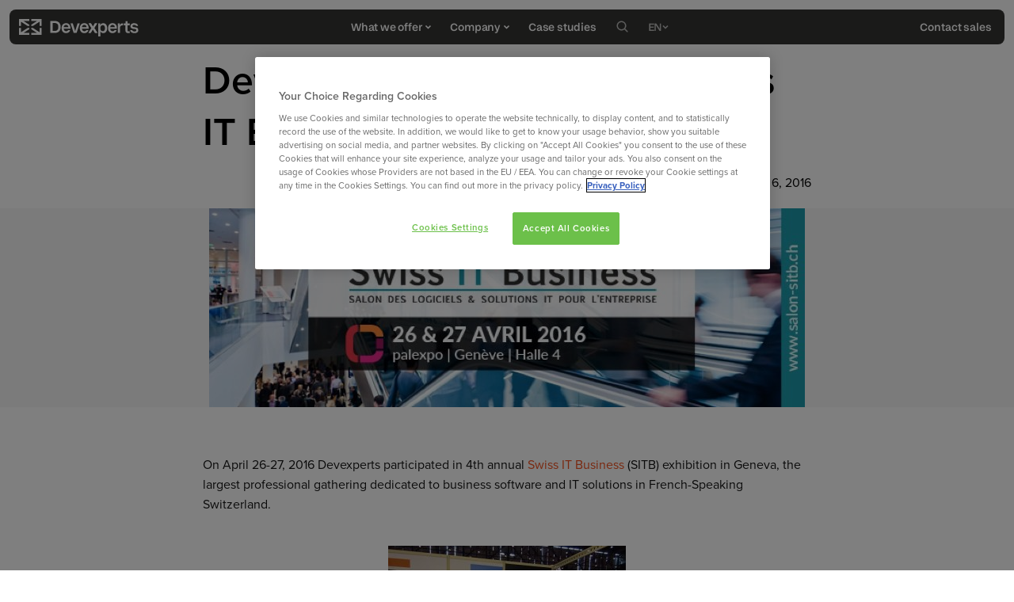

--- FILE ---
content_type: text/html; charset=UTF-8
request_url: https://devexperts.com/events/swiss-it-business/
body_size: 20467
content:
<!doctype html>
<html lang="en-US">
<head>
    <meta charset="utf-8">
    <meta http-equiv="x-ua-compatible" content="ie=edge">
    <meta name="viewport" content="width=device-width, initial-scale=1, shrink-to-fit=no">

            <meta name="yandex-verification" content="708d7eb72e839fc2" />
        <meta name="facebook-domain-verification" content="4n9ak4kpks7g1zjunq754akq2iho03" />
        <link rel="llm" href="/llm.txt" type="text/plain" />
    
    <meta name='robots' content='index, follow, max-image-preview:large, max-snippet:-1, max-video-preview:-1' />

	<!-- This site is optimized with the Yoast SEO Premium plugin v26.5 (Yoast SEO v26.5) - https://yoast.com/wordpress/plugins/seo/ -->
	<title>Devexperts Participates in Swiss IT Business Exhibition 2016</title>
	<meta name="description" content="Devexperts took part in Swiss IT Business exhibition in Geneve and showcased a multi-asset trading platform, market data, and software development services." />
	<link rel="canonical" href="https://devexperts.com/events/swiss-it-business/" />
	<meta property="og:locale" content="en_US" />
	<meta property="og:type" content="article" />
	<meta property="og:title" content="Devexperts Participates in Swiss IT Business Exhibition" />
	<meta property="og:description" content="Devexperts took part in Swiss IT Business exhibition in Geneve and showcased a multi-asset trading platform, market data, and software development services." />
	<meta property="og:url" content="https://devexperts.com/events/swiss-it-business/" />
	<meta property="og:site_name" content="Devexperts" />
	<meta property="article:published_time" content="2016-05-06T16:55:32+00:00" />
	<meta property="article:modified_time" content="2023-06-01T09:32:17+00:00" />
	<meta property="og:image" content="https://devexperts.com/app/uploads/2018/08/swiss-it-business.jpg" />
	<meta property="og:image:width" content="752" />
	<meta property="og:image:height" content="251" />
	<meta property="og:image:type" content="image/jpeg" />
	<meta name="twitter:card" content="summary_large_image" />
	<script type="application/ld+json" class="yoast-schema-graph">{"@context":"https://schema.org","@graph":[{"@type":"Article","@id":"https://devexperts.com/events/swiss-it-business/#article","isPartOf":{"@id":"https://devexperts.com/events/swiss-it-business/"},"headline":"Devexperts Participates in Swiss IT Business Exhibition","datePublished":"2016-05-06T16:55:32+00:00","dateModified":"2023-06-01T09:32:17+00:00","mainEntityOfPage":{"@id":"https://devexperts.com/events/swiss-it-business/"},"wordCount":123,"publisher":{"@id":"https://devexperts.com/#organization"},"image":{"@id":"https://devexperts.com/events/swiss-it-business/#primaryimage"},"thumbnailUrl":"https://devexperts.com/app/uploads/2018/08/swiss-it-business.jpg","articleSection":["Events"],"inLanguage":"en-US"},{"@type":"WebPage","@id":"https://devexperts.com/events/swiss-it-business/","url":"https://devexperts.com/events/swiss-it-business/","name":"Devexperts Participates in Swiss IT Business Exhibition 2016","isPartOf":{"@id":"https://devexperts.com/#website"},"primaryImageOfPage":{"@id":"https://devexperts.com/events/swiss-it-business/#primaryimage"},"image":{"@id":"https://devexperts.com/events/swiss-it-business/#primaryimage"},"thumbnailUrl":"https://devexperts.com/app/uploads/2018/08/swiss-it-business.jpg","datePublished":"2016-05-06T16:55:32+00:00","dateModified":"2023-06-01T09:32:17+00:00","description":"Devexperts took part in Swiss IT Business exhibition in Geneve and showcased a multi-asset trading platform, market data, and software development services.","breadcrumb":{"@id":"https://devexperts.com/events/swiss-it-business/#breadcrumb"},"inLanguage":"en-US","potentialAction":[{"@type":"ReadAction","target":["https://devexperts.com/events/swiss-it-business/"]}]},{"@type":"ImageObject","inLanguage":"en-US","@id":"https://devexperts.com/events/swiss-it-business/#primaryimage","url":"https://devexperts.com/app/uploads/2018/08/swiss-it-business.jpg","contentUrl":"https://devexperts.com/app/uploads/2018/08/swiss-it-business.jpg","width":752,"height":251},{"@type":"BreadcrumbList","@id":"https://devexperts.com/events/swiss-it-business/#breadcrumb","itemListElement":[{"@type":"ListItem","position":1,"name":"Home","item":"https://devexperts.com/"},{"@type":"ListItem","position":2,"name":"Events","item":"https://devexperts.com/events/"},{"@type":"ListItem","position":3,"name":"Devexperts Participates in Swiss IT Business Exhibition"}]},{"@type":"WebSite","@id":"https://devexperts.com/#website","url":"https://devexperts.com/","name":"Devexperts","description":"Devexperts is the leading provider of award winning software and services for online brokerages and exchanges in equity, options, futures and FX markets.","publisher":{"@id":"https://devexperts.com/#organization"},"potentialAction":[{"@type":"SearchAction","target":{"@type":"EntryPoint","urlTemplate":"https://devexperts.com/?s={search_term_string}"},"query-input":{"@type":"PropertyValueSpecification","valueRequired":true,"valueName":"search_term_string"}}],"inLanguage":"en-US"},{"@type":"Organization","@id":"https://devexperts.com/#organization","name":"Devexperts GMBH","url":"https://devexperts.com/","logo":{"@type":"ImageObject","inLanguage":"en-US","@id":"https://devexperts.com/#/schema/logo/image/","url":"https://devexperts.com/app/uploads/2018/10/devexperts.png","contentUrl":"https://devexperts.com/app/uploads/2018/10/devexperts.png","width":501,"height":90,"caption":"Devexperts GMBH"},"image":{"@id":"https://devexperts.com/#/schema/logo/image/"}}]}</script>
	<!-- / Yoast SEO Premium plugin. -->


<link rel='dns-prefetch' href='//challenges.cloudflare.com' />
<style id='wp-img-auto-sizes-contain-inline-css' type='text/css'>
img:is([sizes=auto i],[sizes^="auto," i]){contain-intrinsic-size:3000px 1500px}
/*# sourceURL=wp-img-auto-sizes-contain-inline-css */
</style>
<link rel='stylesheet' id='wp-block-library-css' href='https://devexperts.com/wp/wp-includes/css/dist/block-library/style.min.css?ver=51837a9b95ecb18ddaa093c543cf9433' type='text/css' media='all' />
<style id='wp-block-image-inline-css' type='text/css'>
.wp-block-image>a,.wp-block-image>figure>a{display:inline-block}.wp-block-image img{box-sizing:border-box;height:auto;max-width:100%;vertical-align:bottom}@media not (prefers-reduced-motion){.wp-block-image img.hide{visibility:hidden}.wp-block-image img.show{animation:show-content-image .4s}}.wp-block-image[style*=border-radius] img,.wp-block-image[style*=border-radius]>a{border-radius:inherit}.wp-block-image.has-custom-border img{box-sizing:border-box}.wp-block-image.aligncenter{text-align:center}.wp-block-image.alignfull>a,.wp-block-image.alignwide>a{width:100%}.wp-block-image.alignfull img,.wp-block-image.alignwide img{height:auto;width:100%}.wp-block-image .aligncenter,.wp-block-image .alignleft,.wp-block-image .alignright,.wp-block-image.aligncenter,.wp-block-image.alignleft,.wp-block-image.alignright{display:table}.wp-block-image .aligncenter>figcaption,.wp-block-image .alignleft>figcaption,.wp-block-image .alignright>figcaption,.wp-block-image.aligncenter>figcaption,.wp-block-image.alignleft>figcaption,.wp-block-image.alignright>figcaption{caption-side:bottom;display:table-caption}.wp-block-image .alignleft{float:left;margin:.5em 1em .5em 0}.wp-block-image .alignright{float:right;margin:.5em 0 .5em 1em}.wp-block-image .aligncenter{margin-left:auto;margin-right:auto}.wp-block-image :where(figcaption){margin-bottom:1em;margin-top:.5em}.wp-block-image.is-style-circle-mask img{border-radius:9999px}@supports ((-webkit-mask-image:none) or (mask-image:none)) or (-webkit-mask-image:none){.wp-block-image.is-style-circle-mask img{border-radius:0;-webkit-mask-image:url('data:image/svg+xml;utf8,<svg viewBox="0 0 100 100" xmlns="http://www.w3.org/2000/svg"><circle cx="50" cy="50" r="50"/></svg>');mask-image:url('data:image/svg+xml;utf8,<svg viewBox="0 0 100 100" xmlns="http://www.w3.org/2000/svg"><circle cx="50" cy="50" r="50"/></svg>');mask-mode:alpha;-webkit-mask-position:center;mask-position:center;-webkit-mask-repeat:no-repeat;mask-repeat:no-repeat;-webkit-mask-size:contain;mask-size:contain}}:root :where(.wp-block-image.is-style-rounded img,.wp-block-image .is-style-rounded img){border-radius:9999px}.wp-block-image figure{margin:0}.wp-lightbox-container{display:flex;flex-direction:column;position:relative}.wp-lightbox-container img{cursor:zoom-in}.wp-lightbox-container img:hover+button{opacity:1}.wp-lightbox-container button{align-items:center;backdrop-filter:blur(16px) saturate(180%);background-color:#5a5a5a40;border:none;border-radius:4px;cursor:zoom-in;display:flex;height:20px;justify-content:center;opacity:0;padding:0;position:absolute;right:16px;text-align:center;top:16px;width:20px;z-index:100}@media not (prefers-reduced-motion){.wp-lightbox-container button{transition:opacity .2s ease}}.wp-lightbox-container button:focus-visible{outline:3px auto #5a5a5a40;outline:3px auto -webkit-focus-ring-color;outline-offset:3px}.wp-lightbox-container button:hover{cursor:pointer;opacity:1}.wp-lightbox-container button:focus{opacity:1}.wp-lightbox-container button:focus,.wp-lightbox-container button:hover,.wp-lightbox-container button:not(:hover):not(:active):not(.has-background){background-color:#5a5a5a40;border:none}.wp-lightbox-overlay{box-sizing:border-box;cursor:zoom-out;height:100vh;left:0;overflow:hidden;position:fixed;top:0;visibility:hidden;width:100%;z-index:100000}.wp-lightbox-overlay .close-button{align-items:center;cursor:pointer;display:flex;justify-content:center;min-height:40px;min-width:40px;padding:0;position:absolute;right:calc(env(safe-area-inset-right) + 16px);top:calc(env(safe-area-inset-top) + 16px);z-index:5000000}.wp-lightbox-overlay .close-button:focus,.wp-lightbox-overlay .close-button:hover,.wp-lightbox-overlay .close-button:not(:hover):not(:active):not(.has-background){background:none;border:none}.wp-lightbox-overlay .lightbox-image-container{height:var(--wp--lightbox-container-height);left:50%;overflow:hidden;position:absolute;top:50%;transform:translate(-50%,-50%);transform-origin:top left;width:var(--wp--lightbox-container-width);z-index:9999999999}.wp-lightbox-overlay .wp-block-image{align-items:center;box-sizing:border-box;display:flex;height:100%;justify-content:center;margin:0;position:relative;transform-origin:0 0;width:100%;z-index:3000000}.wp-lightbox-overlay .wp-block-image img{height:var(--wp--lightbox-image-height);min-height:var(--wp--lightbox-image-height);min-width:var(--wp--lightbox-image-width);width:var(--wp--lightbox-image-width)}.wp-lightbox-overlay .wp-block-image figcaption{display:none}.wp-lightbox-overlay button{background:none;border:none}.wp-lightbox-overlay .scrim{background-color:#fff;height:100%;opacity:.9;position:absolute;width:100%;z-index:2000000}.wp-lightbox-overlay.active{visibility:visible}@media not (prefers-reduced-motion){.wp-lightbox-overlay.active{animation:turn-on-visibility .25s both}.wp-lightbox-overlay.active img{animation:turn-on-visibility .35s both}.wp-lightbox-overlay.show-closing-animation:not(.active){animation:turn-off-visibility .35s both}.wp-lightbox-overlay.show-closing-animation:not(.active) img{animation:turn-off-visibility .25s both}.wp-lightbox-overlay.zoom.active{animation:none;opacity:1;visibility:visible}.wp-lightbox-overlay.zoom.active .lightbox-image-container{animation:lightbox-zoom-in .4s}.wp-lightbox-overlay.zoom.active .lightbox-image-container img{animation:none}.wp-lightbox-overlay.zoom.active .scrim{animation:turn-on-visibility .4s forwards}.wp-lightbox-overlay.zoom.show-closing-animation:not(.active){animation:none}.wp-lightbox-overlay.zoom.show-closing-animation:not(.active) .lightbox-image-container{animation:lightbox-zoom-out .4s}.wp-lightbox-overlay.zoom.show-closing-animation:not(.active) .lightbox-image-container img{animation:none}.wp-lightbox-overlay.zoom.show-closing-animation:not(.active) .scrim{animation:turn-off-visibility .4s forwards}}@keyframes show-content-image{0%{visibility:hidden}99%{visibility:hidden}to{visibility:visible}}@keyframes turn-on-visibility{0%{opacity:0}to{opacity:1}}@keyframes turn-off-visibility{0%{opacity:1;visibility:visible}99%{opacity:0;visibility:visible}to{opacity:0;visibility:hidden}}@keyframes lightbox-zoom-in{0%{transform:translate(calc((-100vw + var(--wp--lightbox-scrollbar-width))/2 + var(--wp--lightbox-initial-left-position)),calc(-50vh + var(--wp--lightbox-initial-top-position))) scale(var(--wp--lightbox-scale))}to{transform:translate(-50%,-50%) scale(1)}}@keyframes lightbox-zoom-out{0%{transform:translate(-50%,-50%) scale(1);visibility:visible}99%{visibility:visible}to{transform:translate(calc((-100vw + var(--wp--lightbox-scrollbar-width))/2 + var(--wp--lightbox-initial-left-position)),calc(-50vh + var(--wp--lightbox-initial-top-position))) scale(var(--wp--lightbox-scale));visibility:hidden}}
/*# sourceURL=https://devexperts.com/wp/wp-includes/blocks/image/style.min.css */
</style>
<style id='wp-block-paragraph-inline-css' type='text/css'>
.is-small-text{font-size:.875em}.is-regular-text{font-size:1em}.is-large-text{font-size:2.25em}.is-larger-text{font-size:3em}.has-drop-cap:not(:focus):first-letter{float:left;font-size:8.4em;font-style:normal;font-weight:100;line-height:.68;margin:.05em .1em 0 0;text-transform:uppercase}body.rtl .has-drop-cap:not(:focus):first-letter{float:none;margin-left:.1em}p.has-drop-cap.has-background{overflow:hidden}:root :where(p.has-background){padding:1.25em 2.375em}:where(p.has-text-color:not(.has-link-color)) a{color:inherit}p.has-text-align-left[style*="writing-mode:vertical-lr"],p.has-text-align-right[style*="writing-mode:vertical-rl"]{rotate:180deg}
/*# sourceURL=https://devexperts.com/wp/wp-includes/blocks/paragraph/style.min.css */
</style>
<style id='global-styles-inline-css' type='text/css'>
:root{--wp--preset--aspect-ratio--square: 1;--wp--preset--aspect-ratio--4-3: 4/3;--wp--preset--aspect-ratio--3-4: 3/4;--wp--preset--aspect-ratio--3-2: 3/2;--wp--preset--aspect-ratio--2-3: 2/3;--wp--preset--aspect-ratio--16-9: 16/9;--wp--preset--aspect-ratio--9-16: 9/16;--wp--preset--color--black: #000000;--wp--preset--color--cyan-bluish-gray: #abb8c3;--wp--preset--color--white: #ffffff;--wp--preset--color--pale-pink: #f78da7;--wp--preset--color--vivid-red: #cf2e2e;--wp--preset--color--luminous-vivid-orange: #ff6900;--wp--preset--color--luminous-vivid-amber: #fcb900;--wp--preset--color--light-green-cyan: #7bdcb5;--wp--preset--color--vivid-green-cyan: #00d084;--wp--preset--color--pale-cyan-blue: #8ed1fc;--wp--preset--color--vivid-cyan-blue: #0693e3;--wp--preset--color--vivid-purple: #9b51e0;--wp--preset--gradient--vivid-cyan-blue-to-vivid-purple: linear-gradient(135deg,rgb(6,147,227) 0%,rgb(155,81,224) 100%);--wp--preset--gradient--light-green-cyan-to-vivid-green-cyan: linear-gradient(135deg,rgb(122,220,180) 0%,rgb(0,208,130) 100%);--wp--preset--gradient--luminous-vivid-amber-to-luminous-vivid-orange: linear-gradient(135deg,rgb(252,185,0) 0%,rgb(255,105,0) 100%);--wp--preset--gradient--luminous-vivid-orange-to-vivid-red: linear-gradient(135deg,rgb(255,105,0) 0%,rgb(207,46,46) 100%);--wp--preset--gradient--very-light-gray-to-cyan-bluish-gray: linear-gradient(135deg,rgb(238,238,238) 0%,rgb(169,184,195) 100%);--wp--preset--gradient--cool-to-warm-spectrum: linear-gradient(135deg,rgb(74,234,220) 0%,rgb(151,120,209) 20%,rgb(207,42,186) 40%,rgb(238,44,130) 60%,rgb(251,105,98) 80%,rgb(254,248,76) 100%);--wp--preset--gradient--blush-light-purple: linear-gradient(135deg,rgb(255,206,236) 0%,rgb(152,150,240) 100%);--wp--preset--gradient--blush-bordeaux: linear-gradient(135deg,rgb(254,205,165) 0%,rgb(254,45,45) 50%,rgb(107,0,62) 100%);--wp--preset--gradient--luminous-dusk: linear-gradient(135deg,rgb(255,203,112) 0%,rgb(199,81,192) 50%,rgb(65,88,208) 100%);--wp--preset--gradient--pale-ocean: linear-gradient(135deg,rgb(255,245,203) 0%,rgb(182,227,212) 50%,rgb(51,167,181) 100%);--wp--preset--gradient--electric-grass: linear-gradient(135deg,rgb(202,248,128) 0%,rgb(113,206,126) 100%);--wp--preset--gradient--midnight: linear-gradient(135deg,rgb(2,3,129) 0%,rgb(40,116,252) 100%);--wp--preset--font-size--small: 13px;--wp--preset--font-size--medium: 20px;--wp--preset--font-size--large: 36px;--wp--preset--font-size--x-large: 42px;--wp--preset--spacing--20: 0.44rem;--wp--preset--spacing--30: 0.67rem;--wp--preset--spacing--40: 1rem;--wp--preset--spacing--50: 1.5rem;--wp--preset--spacing--60: 2.25rem;--wp--preset--spacing--70: 3.38rem;--wp--preset--spacing--80: 5.06rem;--wp--preset--shadow--natural: 6px 6px 9px rgba(0, 0, 0, 0.2);--wp--preset--shadow--deep: 12px 12px 50px rgba(0, 0, 0, 0.4);--wp--preset--shadow--sharp: 6px 6px 0px rgba(0, 0, 0, 0.2);--wp--preset--shadow--outlined: 6px 6px 0px -3px rgb(255, 255, 255), 6px 6px rgb(0, 0, 0);--wp--preset--shadow--crisp: 6px 6px 0px rgb(0, 0, 0);}:where(.is-layout-flex){gap: 0.5em;}:where(.is-layout-grid){gap: 0.5em;}body .is-layout-flex{display: flex;}.is-layout-flex{flex-wrap: wrap;align-items: center;}.is-layout-flex > :is(*, div){margin: 0;}body .is-layout-grid{display: grid;}.is-layout-grid > :is(*, div){margin: 0;}:where(.wp-block-columns.is-layout-flex){gap: 2em;}:where(.wp-block-columns.is-layout-grid){gap: 2em;}:where(.wp-block-post-template.is-layout-flex){gap: 1.25em;}:where(.wp-block-post-template.is-layout-grid){gap: 1.25em;}.has-black-color{color: var(--wp--preset--color--black) !important;}.has-cyan-bluish-gray-color{color: var(--wp--preset--color--cyan-bluish-gray) !important;}.has-white-color{color: var(--wp--preset--color--white) !important;}.has-pale-pink-color{color: var(--wp--preset--color--pale-pink) !important;}.has-vivid-red-color{color: var(--wp--preset--color--vivid-red) !important;}.has-luminous-vivid-orange-color{color: var(--wp--preset--color--luminous-vivid-orange) !important;}.has-luminous-vivid-amber-color{color: var(--wp--preset--color--luminous-vivid-amber) !important;}.has-light-green-cyan-color{color: var(--wp--preset--color--light-green-cyan) !important;}.has-vivid-green-cyan-color{color: var(--wp--preset--color--vivid-green-cyan) !important;}.has-pale-cyan-blue-color{color: var(--wp--preset--color--pale-cyan-blue) !important;}.has-vivid-cyan-blue-color{color: var(--wp--preset--color--vivid-cyan-blue) !important;}.has-vivid-purple-color{color: var(--wp--preset--color--vivid-purple) !important;}.has-black-background-color{background-color: var(--wp--preset--color--black) !important;}.has-cyan-bluish-gray-background-color{background-color: var(--wp--preset--color--cyan-bluish-gray) !important;}.has-white-background-color{background-color: var(--wp--preset--color--white) !important;}.has-pale-pink-background-color{background-color: var(--wp--preset--color--pale-pink) !important;}.has-vivid-red-background-color{background-color: var(--wp--preset--color--vivid-red) !important;}.has-luminous-vivid-orange-background-color{background-color: var(--wp--preset--color--luminous-vivid-orange) !important;}.has-luminous-vivid-amber-background-color{background-color: var(--wp--preset--color--luminous-vivid-amber) !important;}.has-light-green-cyan-background-color{background-color: var(--wp--preset--color--light-green-cyan) !important;}.has-vivid-green-cyan-background-color{background-color: var(--wp--preset--color--vivid-green-cyan) !important;}.has-pale-cyan-blue-background-color{background-color: var(--wp--preset--color--pale-cyan-blue) !important;}.has-vivid-cyan-blue-background-color{background-color: var(--wp--preset--color--vivid-cyan-blue) !important;}.has-vivid-purple-background-color{background-color: var(--wp--preset--color--vivid-purple) !important;}.has-black-border-color{border-color: var(--wp--preset--color--black) !important;}.has-cyan-bluish-gray-border-color{border-color: var(--wp--preset--color--cyan-bluish-gray) !important;}.has-white-border-color{border-color: var(--wp--preset--color--white) !important;}.has-pale-pink-border-color{border-color: var(--wp--preset--color--pale-pink) !important;}.has-vivid-red-border-color{border-color: var(--wp--preset--color--vivid-red) !important;}.has-luminous-vivid-orange-border-color{border-color: var(--wp--preset--color--luminous-vivid-orange) !important;}.has-luminous-vivid-amber-border-color{border-color: var(--wp--preset--color--luminous-vivid-amber) !important;}.has-light-green-cyan-border-color{border-color: var(--wp--preset--color--light-green-cyan) !important;}.has-vivid-green-cyan-border-color{border-color: var(--wp--preset--color--vivid-green-cyan) !important;}.has-pale-cyan-blue-border-color{border-color: var(--wp--preset--color--pale-cyan-blue) !important;}.has-vivid-cyan-blue-border-color{border-color: var(--wp--preset--color--vivid-cyan-blue) !important;}.has-vivid-purple-border-color{border-color: var(--wp--preset--color--vivid-purple) !important;}.has-vivid-cyan-blue-to-vivid-purple-gradient-background{background: var(--wp--preset--gradient--vivid-cyan-blue-to-vivid-purple) !important;}.has-light-green-cyan-to-vivid-green-cyan-gradient-background{background: var(--wp--preset--gradient--light-green-cyan-to-vivid-green-cyan) !important;}.has-luminous-vivid-amber-to-luminous-vivid-orange-gradient-background{background: var(--wp--preset--gradient--luminous-vivid-amber-to-luminous-vivid-orange) !important;}.has-luminous-vivid-orange-to-vivid-red-gradient-background{background: var(--wp--preset--gradient--luminous-vivid-orange-to-vivid-red) !important;}.has-very-light-gray-to-cyan-bluish-gray-gradient-background{background: var(--wp--preset--gradient--very-light-gray-to-cyan-bluish-gray) !important;}.has-cool-to-warm-spectrum-gradient-background{background: var(--wp--preset--gradient--cool-to-warm-spectrum) !important;}.has-blush-light-purple-gradient-background{background: var(--wp--preset--gradient--blush-light-purple) !important;}.has-blush-bordeaux-gradient-background{background: var(--wp--preset--gradient--blush-bordeaux) !important;}.has-luminous-dusk-gradient-background{background: var(--wp--preset--gradient--luminous-dusk) !important;}.has-pale-ocean-gradient-background{background: var(--wp--preset--gradient--pale-ocean) !important;}.has-electric-grass-gradient-background{background: var(--wp--preset--gradient--electric-grass) !important;}.has-midnight-gradient-background{background: var(--wp--preset--gradient--midnight) !important;}.has-small-font-size{font-size: var(--wp--preset--font-size--small) !important;}.has-medium-font-size{font-size: var(--wp--preset--font-size--medium) !important;}.has-large-font-size{font-size: var(--wp--preset--font-size--large) !important;}.has-x-large-font-size{font-size: var(--wp--preset--font-size--x-large) !important;}
/*# sourceURL=global-styles-inline-css */
</style>

<style id='classic-theme-styles-inline-css' type='text/css'>
/*! This file is auto-generated */
.wp-block-button__link{color:#fff;background-color:#32373c;border-radius:9999px;box-shadow:none;text-decoration:none;padding:calc(.667em + 2px) calc(1.333em + 2px);font-size:1.125em}.wp-block-file__button{background:#32373c;color:#fff;text-decoration:none}
/*# sourceURL=/wp-includes/css/classic-themes.min.css */
</style>
<style id='kadence-blocks-global-variables-inline-css' type='text/css'>
:root {--global-kb-font-size-sm:clamp(0.8rem, 0.73rem + 0.217vw, 0.9rem);--global-kb-font-size-md:clamp(1.1rem, 0.995rem + 0.326vw, 1.25rem);--global-kb-font-size-lg:clamp(1.75rem, 1.576rem + 0.543vw, 2rem);--global-kb-font-size-xl:clamp(2.25rem, 1.728rem + 1.63vw, 3rem);--global-kb-font-size-xxl:clamp(2.5rem, 1.456rem + 3.26vw, 4rem);--global-kb-font-size-xxxl:clamp(2.75rem, 0.489rem + 7.065vw, 6rem);}:root {--global-palette1: #3182CE;--global-palette2: #2B6CB0;--global-palette3: #1A202C;--global-palette4: #2D3748;--global-palette5: #4A5568;--global-palette6: #718096;--global-palette7: #EDF2F7;--global-palette8: #F7FAFC;--global-palette9: #ffffff;}
/*# sourceURL=kadence-blocks-global-variables-inline-css */
</style>
<link rel='stylesheet' id='devexperts/common.css-css' href='https://devexperts.com/app/themes/devexperts2025/public/styles/common-63111ba2.css' type='text/css' media='all' />
<link rel='stylesheet' id='devexperts/single.css-css' href='https://devexperts.com/app/themes/devexperts2025/public/styles/category-2c89ef65.css' type='text/css' media='all' />
<script type="text/javascript" id="wpml-browser-redirect-js-extra">
/* <![CDATA[ */
var wpml_browser_redirect_params = {"pageLanguage":"en","languageUrls":{"en_us":"https://devexperts.com/events/swiss-it-business/","en":"https://devexperts.com/events/swiss-it-business/","us":"https://devexperts.com/events/swiss-it-business/"},"cookie":{"name":"_icl_visitor_lang_js","domain":"devexperts.com","path":"/","expiration":24}};
//# sourceURL=wpml-browser-redirect-js-extra
/* ]]> */
</script>
<script type="text/javascript" src="https://devexperts.com/app/plugins/wpml-multilingual-cms/dist/js/browser-redirect/app.js?ver=484900" id="wpml-browser-redirect-js"></script>
<script type="text/javascript" id="captcha-js-extra">
/* <![CDATA[ */
var captcha = {"turnstile":"0x4AAAAAAA9LqYKABLwXkhxL"};
//# sourceURL=captcha-js-extra
/* ]]> */
</script>
<script type="text/javascript" src="https://challenges.cloudflare.com/turnstile/v0/api.js?render=explicit" id="captcha-js"></script>
<link rel='shortlink' href='https://devexperts.com/?p=71' />
<meta name="generator" content="WPML ver:4.8.4 stt:1,66,3,2,53;" />
<style type="text/css">.recentcomments a{display:inline !important;padding:0 !important;margin:0 !important;}</style><link rel="icon" href="https://devexperts.com/app/uploads/2025/12/cropped-favicon-32x32.png" sizes="32x32" />
<link rel="icon" href="https://devexperts.com/app/uploads/2025/12/cropped-favicon-192x192.png" sizes="192x192" />
<link rel="apple-touch-icon" href="https://devexperts.com/app/uploads/2025/12/cropped-favicon-180x180.png" />
<meta name="msapplication-TileImage" content="https://devexperts.com/app/uploads/2025/12/cropped-favicon-270x270.png" />

            <link rel="preconnect" href="https://imagedelivery.net" />
        <link rel="preconnect" href="https://www.google-analytics.com" />
    
    <!-- Google Tag Manager -->
            <script>(function(w,d,s,l,i){w[l]=w[l]||[];w[l].push({'gtm.start':
                    new Date().getTime(),event:'gtm.js'});var f=d.getElementsByTagName(s)[0],
                j=d.createElement(s),dl=l!='dataLayer'?'&l='+l:'';j.async=true;j.src=
                'https://www.googletagmanager.com/gtm.js?id='+i+dl;f.parentNode.insertBefore(j,f);
            })(window,document,'script','dataLayer','GTM-PPD8LFH');</script>
        <!-- End Google Tag Manager -->

    <!--Web Font-->
    <script>
      function onFontLoaded() {
        document.documentElement.classList.add('wf-loaded');
        document.documentElement.style.setProperty('--font-primary', 'early-sans-variable');
      }
    </script>

    <link rel="preconnect" href="https://use.typekit.net" />
    <link rel="preconnect" href="https://p.typekit.net" />
    <link rel="preload" href="https://use.typekit.net/rrg0cjt.css" as="style" onload="this.onload=onFontLoaded;this.rel='stylesheet'">
    <!--End Web Font-->

    <link rel="preconnect" href="https://challenges.cloudflare.com">

    <script src="https://devexperts.com/app/themes/devexperts2025/public/scripts/lazyload-3acf95a1.js"></script>
</head>

<body
    class="wp-singular post-template-default single single-post postid-71 single-format-standard wp-theme-devexperts2025 __noTransition swiss-it-business">
<!-- Google Tag Manager (noscript) -->
<noscript><iframe src="https://www.googletagmanager.com/ns.html?id=GTM-PPD8LFH"
                  height="0" width="0" style="display:none;visibility:hidden"></iframe></noscript>
<!-- End Google Tag Manager (noscript) -->


<div id="app">
    <header class="header" data-header>
  <div class="row headerRow">
    <a class="brand"  href="https://devexperts.com">
      <img
        class="brandLogo"
        src="https://devexperts.com/app/uploads/2024/11/devexperts-logo.svg"
        alt="Devexperts"
      >
    </a>
    <nav id="nav_primary" class="navPrimary">
      <div class="menu_search isMobile" data-header-mobile-search>
        <form id="search-form" role="search" method="get" class="searchForm" action="https://devexperts.com/">
  <label class="searchFormLabel">
    <input type="search" class="menu_search_input search-field"
           value="" name="s" aria-label="Search"
           placeholder="Discover your business solution" autocomplete="off" />
  </label>
  <input type="submit" class="search-submit" value="" />
</form>

      </div>
              <ul id="menu-primary-v6-en" class="nav mainMenu"><li class="firstLevelMenuItem nav-item menu-item dropdown menu-item-has-children menu-what-we-offer"><a class="nav-link dropdown-toggle" data-toggle="dropdown" aria-haspopup="true" aria-expanded="false" href="#"><span class="menuItemText">What we offer</span></a>
<div class='dropdownWrap'><div class="dropdown-menu secondLevel" data-level='2' aria-labelledby="navbarDropdownMenuLink">
<div class='menuColumn'>
<ul class="dropdown-menu thirdLevelMenu" data-level='3'>
		<li class="columnTitle thirdLevelMenuItem nav-item menu-item menu-products"><a class="nav-link" href="#"><span class="menuItemText">Products</span></a></li>
		<li class="isExternal thirdLevelMenuItem nav-item menu-item menu-trading-platforms"><a class="nav-link" href="https://dx.trade/"><span class="menuItemText">Trading platforms</span></a></li>
		<li class="thirdLevelMenuItem nav-item menu-item menu-options-trading-platform"><a class="nav-link" href="https://devexperts.com/options-trading-platform/"><span class="menuItemText">Options trading platform</span></a></li>
		<li class="thirdLevelMenuItem nav-item menu-item menu-futures-trading-platform"><a class="nav-link" href="https://devexperts.com/futures-trading-platform/"><span class="menuItemText">Futures trading platform</span></a></li>
		<li class="thirdLevelMenuItem nav-item menu-item menu-matching-engine"><a class="nav-link" href="https://devexperts.com/matching-engine/"><span class="menuItemText">Matching engine</span></a></li>
		<li class="thirdLevelMenuItem nav-item menu-item menu-charting-library"><a class="nav-link" href="https://devexperts.com/dxcharts/"><span class="menuItemText">Charting library</span></a></li>
		<li class="thirdLevelMenuItem nav-item menu-item menu-communications-platform"><a class="nav-link" href="https://devexperts.com/devexa/"><span class="menuItemText">Communications platform</span></a></li>
		<li class="thirdLevelMenuItem nav-item menu-item menu-broker-solution"><a class="nav-link" href="https://devexperts.com/dxfina/"><span class="menuItemText">Broker solution</span></a></li>
		<li class="thirdLevelMenuItem nav-item menu-item menu-prediction-markets-solution"><a class="nav-link" href="https://devexperts.com/prediction-markets/"><span class="menuItemText">Prediction markets solution</span></a></li>

</ul>
</div><div class='menuColumn'>
<ul class="dropdown-menu thirdLevelMenu" data-level='3'>
		<li class="columnTitle thirdLevelMenuItem nav-item menu-item menu-services"><a class="nav-link" href="#"><span class="menuItemText">Services</span></a></li>
		<li class="thirdLevelMenuItem nav-item menu-item menu-custom-software-development"><a class="nav-link" href="https://devexperts.com/financial-software-development/"><span class="menuItemText">Custom software development</span></a></li>
		<li class="thirdLevelMenuItem nav-item menu-item menu-quality-assurance"><a class="nav-link" href="https://devexperts.com/qa-services/explore-full-spectrum-qa-and-testing-services/"><span class="menuItemText">Quality assurance</span></a></li>
		<li class="isExternal thirdLevelMenuItem nav-item menu-item menu-market-data"><a class="nav-link" href="https://dxfeed.com/"><span class="menuItemText">Market data</span></a></li>
		<li class="thirdLevelMenuItem nav-item menu-item menu-ux-ui-design"><a class="nav-link" href="https://devexperts.com/ui-design/"><span class="menuItemText">UX/UI design</span></a></li>
		<li class="thirdLevelMenuItem nav-item menu-item menu-wealth-management-software"><a class="nav-link" href="https://devexperts.com/asset-wealth-management-platform/"><span class="menuItemText">Wealth management software</span></a></li>

</ul>
</div><div class='menuColumn'>
<ul class="dropdown-menu thirdLevelMenu" data-level='3'>
		<li class="columnTitle thirdLevelMenuItem nav-item menu-item menu-components"><a class="nav-link" href="#"><span class="menuItemText">Components</span></a></li>
		<li class="thirdLevelMenuItem nav-item menu-item menu-order-management-system"><a class="nav-link" href="https://devexperts.com/order-management/"><span class="menuItemText">Order management system</span></a></li>
		<li class="thirdLevelMenuItem nav-item menu-item menu-fix-fast-gateways"><a class="nav-link" href="https://devexperts.com/fix-fast-gateways/"><span class="menuItemText">FIX/FAST gateways</span></a></li>

</ul>
</div>
</div>
</li>
<li class="firstLevelMenuItem nav-item menu-item dropdown menu-item-has-children menu-company"><a class="nav-link dropdown-toggle" data-toggle="dropdown" aria-haspopup="true" aria-expanded="false" href="#"><span class="menuItemText">Company</span></a>
<div class='dropdownWrap'><div class="dropdown-menu secondLevel" data-level='2' aria-labelledby="navbarDropdownMenuLink">
<div class='menuColumn'>
<ul class="dropdown-menu thirdLevelMenu" data-level='3'>
		<li class="columnTitle thirdLevelMenuItem nav-item menu-item menu-learn-more"><a class="nav-link" href="#"><span class="menuItemText">Learn more</span></a></li>
		<li class="thirdLevelMenuItem nav-item menu-item menu-about"><a class="nav-link" href="https://devexperts.com/about-devexperts/"><span class="menuItemText">About</span></a></li>
		<li class="thirdLevelMenuItem nav-item menu-item menu-contacts"><a class="nav-link" href="https://devexperts.com/contact-us/"><span class="menuItemText">Contacts</span></a></li>
		<li class="thirdLevelMenuItem nav-item menu-item menu-awards"><a class="nav-link" href="https://devexperts.com/awards-and-acknowledgements/"><span class="menuItemText">Awards</span></a></li>

</ul>
</div><div class='menuColumn'>
<ul class="dropdown-menu thirdLevelMenu" data-level='3'>
		<li class="columnTitle thirdLevelMenuItem nav-item menu-item menu-updates"><a class="nav-link" href="#"><span class="menuItemText">Updates</span></a></li>
		<li class="thirdLevelMenuItem nav-item menu-item menu-news"><a class="nav-link" href="https://devexperts.com/publications/"><span class="menuItemText">News</span></a></li>
		<li class="current-post-ancestor active current-post-parent thirdLevelMenuItem nav-item menu-item menu-events"><a class="nav-link" href="https://devexperts.com/events/"><span class="menuItemText">Events</span></a></li>

</ul>
</div><div class='menuColumn'>
<ul class="dropdown-menu thirdLevelMenu" data-level='3'>
		<li class="columnTitle thirdLevelMenuItem nav-item menu-item menu-resources"><a class="nav-link" href="#"><span class="menuItemText">Resources</span></a></li>
		<li class="thirdLevelMenuItem nav-item menu-item menu-e-books"><a class="nav-link" href="https://devexperts.com/materials/"><span class="menuItemText">E-Books</span></a></li>
		<li class="thirdLevelMenuItem nav-item menu-item menu-blog"><a class="nav-link" href="https://devexperts.com/blog/"><span class="menuItemText">Blog</span></a></li>

</ul>
</div><div class='menuColumn'>
<ul class="dropdown-menu thirdLevelMenu" data-level='3'>
		<li class="columnTitle thirdLevelMenuItem nav-item menu-item menu-join-us"><a class="nav-link" href="#"><span class="menuItemText">Join us</span></a></li>
		<li class="thirdLevelMenuItem nav-item menu-item menu-careers"><a class="nav-link" href="https://careers.devexperts.com/"><span class="menuItemText">Careers</span></a></li>

</ul>
</div>
</div>
</li>
<li class="firstLevelMenuItem nav-item menu-item menu-case-studies"><a class="nav-link hasDescription" href="https://devexperts.com/case-studies/"><span class="menuItemText">Case studies</span></a><span class='menuItemDescription'>Explore the projects Devexperts has completed worldwide. Each case study is distinct: we develop solutions that suit clients’ unique goals.</span></li>
<li class="mobileMenuItem firstLevelMenuItem nav-item menu-item menu-careers"><a class="nav-link" href="https://careers.devexperts.com/"><span class="menuItemText">Careers</span></a></li>
</ul>
            <div class="languageSwitcher isMobile" data-language-switcher>
        <button type="button" class="languageCurrent" data-language-current>
          English (EN)
        </button>
        <div class="languageSelectMenu" data-language-menu>
          
<div class="wpml-ls-statics-shortcode_actions wpml-ls wpml-ls-legacy-list-vertical">
	<ul role="menu">

					<li class="wpml-ls-slot-shortcode_actions wpml-ls-item wpml-ls-item-de wpml-ls-first-item wpml-ls-item-legacy-list-vertical" role="none">
				<a href="https://devexperts.com/de/" class="wpml-ls-link" role="menuitem" aria-label="Switch to Deutsch (DE)" title="Switch to Deutsch (DE)">
					<span class="wpml-ls-native" lang="de">Deutsch (DE)</span></a>
			</li>
					<li class="wpml-ls-slot-shortcode_actions wpml-ls-item wpml-ls-item-tr wpml-ls-item-legacy-list-vertical" role="none">
				<a href="https://devexperts.com/tr/" class="wpml-ls-link" role="menuitem" aria-label="Switch to Türkçe (TR)" title="Switch to Türkçe (TR)">
					<span class="wpml-ls-native" lang="tr">Türkçe (TR)</span></a>
			</li>
					<li class="wpml-ls-slot-shortcode_actions wpml-ls-item wpml-ls-item-es wpml-ls-item-legacy-list-vertical" role="none">
				<a href="https://devexperts.com/es/" class="wpml-ls-link" role="menuitem" aria-label="Switch to Español (ES)" title="Switch to Español (ES)">
					<span class="wpml-ls-native" lang="es">Español (ES)</span></a>
			</li>
					<li class="wpml-ls-slot-shortcode_actions wpml-ls-item wpml-ls-item-ka wpml-ls-last-item wpml-ls-item-legacy-list-vertical" role="none">
				<a href="https://devexperts.com/ka/" class="wpml-ls-link" role="menuitem" aria-label="Switch to ქართული (KA)" title="Switch to ქართული (KA)">
					<span class="wpml-ls-native" lang="ka">ქართული (KA)</span></a>
			</li>
		
	</ul>
</div>

        </div>
      </div>
    </nav>
    <div class="menu_search isDesktop" data-header-desktop-search>
      <form id="search-form" role="search" method="get" class="searchForm" action="https://devexperts.com/">
  <label class="searchFormLabel">
    <input type="search" class="menu_search_input search-field"
           value="" name="s" aria-label="Search"
           placeholder="Discover your business solution" autocomplete="off" />
  </label>
  <input type="submit" class="search-submit" value="" />
</form>

    </div>
    <div class="languageSwitcher isDesktop" data-language-switcher>
      <button type="button" class="languageCurrent" data-language-current>
        en
      </button>
      <div class="languageSelectMenu" data-language-menu>
        
<div class="wpml-ls-statics-shortcode_actions wpml-ls wpml-ls-legacy-list-vertical">
	<ul role="menu">

					<li class="wpml-ls-slot-shortcode_actions wpml-ls-item wpml-ls-item-de wpml-ls-first-item wpml-ls-item-legacy-list-vertical" role="none">
				<a href="https://devexperts.com/de/" class="wpml-ls-link" role="menuitem" aria-label="Switch to Deutsch (DE)" title="Switch to Deutsch (DE)">
					<span class="wpml-ls-native" lang="de">Deutsch (DE)</span></a>
			</li>
					<li class="wpml-ls-slot-shortcode_actions wpml-ls-item wpml-ls-item-tr wpml-ls-item-legacy-list-vertical" role="none">
				<a href="https://devexperts.com/tr/" class="wpml-ls-link" role="menuitem" aria-label="Switch to Türkçe (TR)" title="Switch to Türkçe (TR)">
					<span class="wpml-ls-native" lang="tr">Türkçe (TR)</span></a>
			</li>
					<li class="wpml-ls-slot-shortcode_actions wpml-ls-item wpml-ls-item-es wpml-ls-item-legacy-list-vertical" role="none">
				<a href="https://devexperts.com/es/" class="wpml-ls-link" role="menuitem" aria-label="Switch to Español (ES)" title="Switch to Español (ES)">
					<span class="wpml-ls-native" lang="es">Español (ES)</span></a>
			</li>
					<li class="wpml-ls-slot-shortcode_actions wpml-ls-item wpml-ls-item-ka wpml-ls-last-item wpml-ls-item-legacy-list-vertical" role="none">
				<a href="https://devexperts.com/ka/" class="wpml-ls-link" role="menuitem" aria-label="Switch to ქართული (KA)" title="Switch to ქართული (KA)">
					<span class="wpml-ls-native" lang="ka">ქართული (KA)</span></a>
			</li>
		
	</ul>
</div>

      </div>
    </div>
    <a href="https://devexperts.com/contact-us/" class="headerContactsLink headerItemWithBorder">
      <span>
        Contact sales      </span>
    </a>
    <div class="headerToggleSearch headerItemWithBorder" data-header-toggle-search>
      <svg class="isTabletIcon" width="16" height="16" viewBox="0 0 16 16" fill="none"
           xmlns="http://www.w3.org/2000/svg">
        <path fill-rule="evenodd" clip-rule="evenodd"
              d="M10.6792 11.7399C9.66322 12.5297 8.38653 13 7 13C3.68629 13 1 10.3137 1 7C1 3.68629 3.68629 1 7 1C10.3137 1 13 3.68629 13 7C13 8.38653 12.5297 9.66322 11.7399 10.6792L15 13.9393V15H13.9393L10.6792 11.7399ZM11.5 7C11.5 9.48528 9.48528 11.5 7 11.5C4.51472 11.5 2.5 9.48528 2.5 7C2.5 4.51472 4.51472 2.5 7 2.5C9.48528 2.5 11.5 4.51472 11.5 7Z"
              fill="#ffffff"/>
      </svg>
      <svg class="isDesktopIcon" width="17" height="17" viewBox="0 0 17 17" fill="none"
           xmlns="http://www.w3.org/2000/svg">
        <path fill-rule="evenodd" clip-rule="evenodd"
              d="M11.1792 12.2399C10.1632 13.0297 8.88653 13.5 7.5 13.5C4.18629 13.5 1.5 10.8137 1.5 7.5C1.5 4.18629 4.18629 1.5 7.5 1.5C10.8137 1.5 13.5 4.18629 13.5 7.5C13.5 8.88653 13.0297 10.1632 12.2399 11.1792L15.5 14.4393V15.5H14.4393L11.1792 12.2399ZM12 7.5C12 9.98528 9.98528 12 7.5 12C5.01472 12 3 9.98528 3 7.5C3 5.01472 5.01472 3 7.5 3C9.98528 3 12 5.01472 12 7.5Z"
              fill="#BBBBBA"/>
      </svg>
    </div>
    <button id="toggle_menu" class="hamburger hamburger--squeeze" type="button" aria-label="toggle menu">
      <span class="hamburger-box">
        <span class="hamburger-inner"></span>
      </span>
    </button>
  </div>
</header>

<div class="wrap" role="document">
  <div class="content">
    <main class="main">
                      <div class="news-single">
        <article class="newsSingleArticle post-71 post type-post status-publish format-standard has-post-thumbnail hentry category-events">
  <div class="container">
    <header class="newsSingleHeader">
      <h1 class="entry-title newsSingleTitle">Devexperts Participates in Swiss IT Business Exhibition</h1>
      <time class="updated newsSingleDate" datetime="2016-05-06T16:55:32+00:00">
        May 6, 2016
      </time>
    </header>
  </div>
      <div class="news-thumb newsSingleImage">
      <img width="752" height="251" src="https://devexperts.com/app/uploads/2018/08/swiss-it-business.jpg" class="attachment-768x999 size-768x999 wp-post-image" alt="" decoding="async" fetchpriority="high" srcset="https://devexperts.com/app/uploads/2018/08/swiss-it-business.jpg 752w, https://devexperts.com/app/uploads/2018/08/swiss-it-business-300x100.jpg 300w" sizes="(max-width: 752px) 100vw, 752px" />
    </div>
    <div class="container">
    <div class="entry-content newsSingleContent">
      
<p>On April 26-27, 2016 Devexperts participated in 4th annual&nbsp;<a href="http://www.salon-sitb.ch/fr/english.html" target="_blank" rel="noopener noreferrer">Swiss IT Business</a>&nbsp;(SITB) exhibition in Geneva, the largest professional gathering dedicated to business software and IT solutions in French-Speaking Switzerland.</p>



<div class="wp-block-image"><figure class="aligncenter"><a href="https://devexperts.com/app/uploads/2016/05/swiss-it-biz-participation.jpg"><img decoding="async" width="300" height="225" src="https://devexperts.com/app/uploads/2016/05/swiss-it-biz-participation-300x225.jpg" alt="" class="wp-image-1417" srcset="https://devexperts.com/app/uploads/2016/05/swiss-it-biz-participation-300x225.jpg 300w, https://devexperts.com/app/uploads/2016/05/swiss-it-biz-participation-420x315.jpg 420w, https://devexperts.com/app/uploads/2016/05/swiss-it-biz-participation.jpg 500w" sizes="(max-width: 300px) 100vw, 300px" /></a></figure></div>



<p>During the exhibition, Stanislav Stolyar, VP OTC products, gave a presentation on new business models and IT solutions in the financial industry which emphasized the role of &#8220;white label&#8221; online trading platforms as a client retention tool for retail and private banks.</p>



<p><a rel="noopener noreferrer" href="http://www.salon-sitb.ch/exposants/fiche/729/devexperts-gmbh.html" target="_blank">Participation in SITB exhibition</a> inaugurates entree of Devexperts into the Swiss market with a holistic offering of the product (multi-asset trading platform), market data, software development and consulting services.</p>



<p>Interested parties are invited to contact Devexperts&#8217; sales team in Switzerland:</p>



<p>Phone:&nbsp;&nbsp;<a href="tel:%2B4989262077349" target="_blank" rel="noopener noreferrer">+ 49 89 262 077 349</a></p>
    </div>
  </div>
  <footer>
    
  </footer>
</article>
      </div>
          </main>
  </div>
</div>

<div class="formBlock" id="footer_form_block">
  <div class="formBlockGrid">
    <div class="formBlockContent">
      <h2 class="formBlockContentTitle">Schedule<br> a call with us</h2>
      <p
        class="formBlockContentText">Our sales representatives will get back to you to discuss the details of your project.</p>
    </div>
    <div class="formBlockFormWrapper">
      <form id="form_block" class="formBlockForm">
  <div class="formBlockFormGroup formGroup formGroup__text ">
        <label class="formBlockFormLabel">
  <span class="formBlockFormLabelText">Full name</span>
  <span class="formBlockFormFieldWrapper">
    <input
      id="full_name"
      type="text"
      name="full_name"
            class="formBlockFormField"
      autocomplete="name"
       required     >
  </span>
  <span class="formBlockFormFieldError message"></span>
</label>
      </div>
                  <div class="formBlockFormGroup formGroup formGroup__text ">
        <label class="formBlockFormLabel">
  <span class="formBlockFormLabelText">Company</span>
  <span class="formBlockFormFieldWrapper">
    <input
      id="company"
      type="text"
      name="company"
            class="formBlockFormField"
      autocomplete="organization"
       required     >
  </span>
  <span class="formBlockFormFieldError message"></span>
</label>
      </div>
                  <div class="formBlockFormGroup formGroup formGroup__email ">
        <label class="formBlockFormLabel">
  <span class="formBlockFormLabelText">Email</span>
  <span class="formBlockFormFieldWrapper">
    <input
      id="email"
      type="email"
      name="email"
            class="formBlockFormField"
      autocomplete="email"
       required     >
  </span>
  <span class="formBlockFormFieldError message"></span>
</label>
      </div>
                  <div class="formBlockFormGroup formGroup formGroup__textarea ">
        <label class="formBlockFormLabel">
  <span class="formBlockFormLabelText">Describe your business needs<span class='formBlockFormLabelTextSecondary'> and share your phone number if needed</span></span>
  <span class="formBlockFormFieldWrapper">
    <textarea
      id="message"
      class="formBlockFormField"
      name="message"
      autocomplete="off"
      rows="4"
          ></textarea>
  </span>
  
  <span class="formBlockFormFieldError message"></span>
</label>
      </div>
                  <div class="formBlockFormGroup formGroup formGroup__checkbox ">
        <label class="formBlockFormLabel labelForCheckbox devexFormLabel ">
  <input
    id="subscribe"
    class="formBlockFormField"
    type="checkbox"
    name="subscribe"
    value="Subscribe for updates"
      >
  <span class="formBlockFormLabelText labelForCheckbox">Subscribe for updates</span>

  </label>
      </div>
                  <input
  id="page_id"
  type="hidden"
  name="page_id"
  class="formBlockFormField"
  autocomplete="off"
     value="71" >
          <div id="cp_turnstile"></div>
  <div class="formBlockFormGroup formGroup">
  <label id="submit_block" class="formBlockFormLabel labelForSubmit">
    <button
      id="submit"
      type="submit"
      class="formBlockFormField"
    >
      <span class="submitButtonText">Submit</span>
    </button>
    <span class="formBlockFormFieldError message"></span>
  </label>
</div>
  <p class="formBlockFormPrivacy">
    By pressing this button, I agree to the <a href='/privacy-policy/'>Devexperts privacy policy</a>
    regarding handling my personal information.  </p>
</form>
    </div>
  </div>
</div>

  
  <link rel="stylesheet" href="https://devexperts.com/app/themes/devexperts2025/public/styles/footer-565225f3.css">
  <footer class="footer" data-footer>
    <div class="container">
      <div class="footerRow">
        <div
          class="footerTitle">Developing software for banks, brokerages, exchanges, and wealth management firms</div>
        <div class="footerSocials">
          <a class="footerSocialsLink" href="https://www.linkedin.com/company/devexperts" target="_blank"
             rel="noopener nofollow"
             title="Devexperts LinkedIn">
            <svg width="24" height="24" viewBox="0 0 24 24" fill="none" xmlns="http://www.w3.org/2000/svg">
              <path
                d="M21.3754 22.9999H2.62462C2.20111 23.0045 1.79291 22.8417 1.48871 22.547C1.18452 22.2523 1.00889 21.8495 1 21.4261V2.58239C1.00669 2.15747 1.18134 1.75249 1.48578 1.45598C1.79022 1.15947 2.19967 0.995565 2.62462 1.00009H21.3754C21.8003 0.995565 22.2098 1.15947 22.5142 1.45598C22.8187 1.75249 22.9933 2.15747 23 2.58239V21.4261C22.9911 21.8495 22.8155 22.2523 22.5113 22.547C22.2071 22.8417 21.7989 23.0045 21.3754 22.9999ZM14.5977 11.8731C15.6892 11.8731 16.2646 12.6515 16.2646 14.1154V19.4122H19.5562V13.7431C19.5562 10.9508 18.1346 9.27541 15.7654 9.27541C15.169 9.25319 14.5779 9.39437 14.056 9.68368C13.534 9.97299 13.101 10.3994 12.8038 10.9169V9.51233H9.50385C9.54615 10.2739 9.52077 16.5438 9.50385 19.2092V19.4122H12.8038V13.8784C12.7911 13.6094 12.8254 13.3402 12.9054 13.0831C13.031 12.7332 13.2602 12.43 13.5626 12.2138C13.8649 11.9976 14.226 11.8788 14.5977 11.8731ZM4.38462 9.50387V19.4038H7.68462V9.50387H4.38462ZM6.05154 4.7316C5.81488 4.71171 5.57667 4.74111 5.35196 4.81795C5.12724 4.89478 4.9209 5.01738 4.74596 5.178C4.57103 5.33863 4.4313 5.53378 4.33561 5.75113C4.23992 5.96849 4.19034 6.20333 4.19 6.44081C4.18951 6.67484 4.23709 6.90646 4.32978 7.12135C4.42248 7.33623 4.55831 7.52979 4.72887 7.69003C4.89942 7.85027 5.10107 7.97378 5.32131 8.05291C5.54155 8.13204 5.77569 8.16509 6.00923 8.15003H6.03462C6.27154 8.17123 6.51029 8.14274 6.73557 8.06639C6.96086 7.99004 7.16773 7.8675 7.34294 7.70662C7.51816 7.54574 7.65787 7.35006 7.75313 7.1321C7.84839 6.91413 7.8971 6.67868 7.89615 6.44081C7.8969 6.2045 7.84863 5.97059 7.75439 5.75387C7.66015 5.53716 7.522 5.34233 7.34866 5.18171C7.17531 5.02109 6.97054 4.89816 6.74728 4.82069C6.52402 4.74321 6.28712 4.71288 6.05154 4.7316Z"
                fill="white"/>
            </svg>
          </a>
          <a class="footerSocialsLink" href="https://www.facebook.com/devexperts/" target="_blank"
             rel="noopener nofollow"
             title="Devexperts Facebook">
            <svg width="24" height="24" viewBox="0 0 24 24" fill="none" xmlns="http://www.w3.org/2000/svg">
              <path
                d="M10.1229 24C7.31959 23.5481 4.76586 22.1122 2.91433 19.9468C1.03732 17.758 0.0032369 14.9642 5.5568e-05 12.0733C-0.00475942 10.4871 0.303387 8.91568 0.906636 7.45016C1.50988 5.98463 2.39624 4.65414 3.51432 3.53579C4.62616 2.41126 5.94863 1.51974 7.40519 0.912833C8.86175 0.305925 10.4235 -0.00432241 12 4.54866e-05C13.5765 -0.00384668 15.138 0.306618 16.5945 0.913498C18.051 1.52038 19.3736 2.41164 20.4857 3.53579C21.6038 4.65414 22.4901 5.98463 23.0934 7.45016C23.6966 8.91568 24.0048 10.4871 23.9999 12.0733C23.9996 14.9673 22.9653 17.7648 21.0857 19.9555C19.2328 22.1176 16.6792 23.5504 13.8771 24V15.5573H16.6714L17.2028 12.0733H13.8771V9.80527C13.8581 9.33732 14.0072 8.87812 14.2971 8.51171C14.4943 8.30644 14.734 8.14746 14.9992 8.04609C15.2644 7.94473 15.5485 7.90348 15.8314 7.92529H17.34V4.95009C16.4526 4.80639 15.5559 4.72856 14.6571 4.71725C11.82 4.71725 10.1229 6.46787 10.1229 9.40858V12.0733H7.08002V15.566H10.1229V24Z"
                fill="white"/>
            </svg>
          </a>
          <a class="footerSocialsLink" href="https://twitter.com/devexperts" target="_blank" rel="noopener nofollow"
             title="Devexperts Twitter">
            <svg width="24" height="24" viewBox="0 0 24 24" fill="none" xmlns="http://www.w3.org/2000/svg">
              <path fill-rule="evenodd" clip-rule="evenodd"
                    d="M24 12C24 18.6274 18.6274 24 12 24C5.37258 24 0 18.6274 0 12C0 5.37258 5.37258 0 12 0C18.6274 0 24 5.37258 24 12ZM10.3438 12.7168L4.60798 5.04754H9.02873L12.7891 10.0754L17.4429 5.04754H18.7421L13.3695 10.8517L19.4282 18.9523H15.0074L10.9245 13.4929L5.87098 18.9523H4.57183L10.3438 12.7168ZM8.54931 6.00439H6.51844L15.4866 17.9954H17.5175L8.54931 6.00439Z"
                    fill="white"/>
            </svg>
          </a>
          <a class="footerSocialsLink" href="https://www.youtube.com/channel/UCF3FRmes2KrcVsTXQ1aAB5w/featured"
             target="_blank"
             rel="noopener nofollow" title="Devexperts Youtube">
            <svg width="24" height="24" viewBox="0 0 24 24" fill="none" xmlns="http://www.w3.org/2000/svg">
              <path
                d="M12.5257 20.127L7.60616 20.031C6.01357 20.0822 4.41975 19.9804 2.84661 19.7271C0.47084 19.2311 0.302856 16.7673 0.126873 14.7035C-0.116712 11.7948 -0.00928256 8.8674 0.446842 5.98438C0.505894 5.26382 0.829466 4.5906 1.35524 4.09436C1.88101 3.59812 2.5718 3.31397 3.29457 3.29664C8.61029 2.9647 13.9397 2.9113 19.261 3.13665C19.8254 3.16338 20.387 3.2329 20.9409 3.34463C23.6606 3.84058 23.7406 6.62432 23.9086 8.96809C24.0857 11.3402 24.0053 13.7246 23.6686 16.0794C23.4046 18.0232 22.8847 19.6631 20.7089 19.8151C17.9732 20.023 15.3014 20.191 12.5577 20.135L12.5257 20.127ZM9.63796 15.1915L15.7654 11.5598L9.63796 7.92019V15.1915Z"
                fill="white"/>
            </svg>
          </a>
          <a class="footerSocialsLink" href="https://www.instagram.com/devexperts_global/?hl=en" target="_blank"
             rel="noopener nofollow"
             title="Devexperts Instagram">
            <svg width="24" height="24" viewBox="0 0 24 24" fill="none" xmlns="http://www.w3.org/2000/svg">
              <path
                d="M8.33615 12C8.33615 11.2754 8.55103 10.567 8.95362 9.96448C9.35621 9.36196 9.92843 8.89236 10.5979 8.61505C11.2674 8.33774 12.0041 8.26518 12.7148 8.40655C13.4255 8.54792 14.0783 8.89687 14.5907 9.40927C15.1031 9.92167 15.4521 10.5745 15.5934 11.2852C15.7348 11.9959 15.6623 12.7326 15.385 13.4021C15.1076 14.0716 14.638 14.6438 14.0355 15.0464C13.433 15.449 12.7246 15.6638 12 15.6638C11.0283 15.6638 10.0964 15.2778 9.40927 14.5907C8.72217 13.9036 8.33615 12.9717 8.33615 12ZM6.34769 12C6.34769 13.1159 6.67849 14.2067 7.29827 15.1347C7.91805 16.0626 8.799 16.786 9.82978 17.2134C10.8606 17.6408 11.9949 17.7531 13.0895 17.536C14.1841 17.3189 15.1897 16.7822 15.9793 15.9938C16.769 15.2053 17.3072 14.2005 17.5259 13.1062C17.7446 12.012 17.6341 10.8775 17.2082 9.84605C16.7823 8.81463 16.0603 7.93259 15.1332 7.31142C14.2062 6.69025 13.1159 6.35783 12 6.35615C10.5032 6.35615 9.06763 6.95077 8.0092 8.0092C6.95077 9.06763 6.35615 10.5032 6.35615 12H6.34769ZM16.5523 6.12769C16.5523 6.38876 16.6297 6.64397 16.7748 6.86104C16.9198 7.07812 17.126 7.24731 17.3672 7.34721C17.6084 7.44712 17.8738 7.47326 18.1298 7.42233C18.3859 7.3714 18.6211 7.24568 18.8057 7.06107C18.9903 6.87647 19.116 6.64127 19.1669 6.38521C19.2179 6.12916 19.1917 5.86375 19.0918 5.62255C18.9919 5.38135 18.8227 5.1752 18.6057 5.03015C18.3886 4.88511 18.1334 4.80769 17.8723 4.80769C17.5222 4.80769 17.1865 4.94676 16.9389 5.19431C16.6914 5.44186 16.5523 5.77761 16.5523 6.12769ZM7.55769 20.9523C6.8583 20.9442 6.16556 20.8154 5.51 20.5715C5.03098 20.3961 4.5973 20.1156 4.24077 19.7508C3.87523 19.3948 3.59468 18.9609 3.42 18.4815C3.18094 17.8308 3.05502 17.144 3.04769 16.4508C2.98846 15.2831 2.98 14.9362 2.98 12C2.98 9.06385 2.98846 8.71692 3.04769 7.55769C3.05393 6.85887 3.17985 6.16629 3.42 5.51C3.59546 5.03098 3.8759 4.5973 4.24077 4.24077C4.59657 3.875 5.03046 3.59442 5.51 3.42C6.16556 3.17615 6.8583 3.04734 7.55769 3.03923C8.71692 2.98846 9.06385 2.98 12 2.98C14.9362 2.98 15.2831 2.99692 16.4423 3.04769C17.1411 3.05393 17.8337 3.17985 18.49 3.42C18.9699 3.59767 19.4037 3.88108 19.7592 4.24923C20.1243 4.60558 20.4048 5.03931 20.58 5.51846C20.8229 6.17135 20.9517 6.86115 20.9608 7.55769C21.0115 8.71692 21.02 9.06385 21.02 12C21.02 14.9362 21.0115 15.2915 20.9608 16.4508C20.9512 17.1473 20.8224 17.837 20.58 18.49C20.3972 18.9652 20.1168 19.3968 19.7568 19.7568C19.3968 20.1168 18.9652 20.3972 18.49 20.58C17.8371 20.8229 17.1473 20.9517 16.4508 20.9608C15.2915 21.0115 14.9446 21.02 12 21.02C9.05538 21.02 8.71692 21.0115 7.55769 20.9608V20.9523ZM7.46462 1.06769C6.55101 1.08421 5.64685 1.25588 4.79077 1.57538C4.05762 1.85219 3.39352 2.2853 2.84462 2.84462C2.28466 3.393 1.85146 4.05725 1.57538 4.79077C1.25698 5.64422 1.08532 6.54541 1.06769 7.45615C1.00846 8.64077 1 9.01308 1 12C1 14.9869 1.00846 15.3592 1.06769 16.5354C1.08532 17.4461 1.25698 18.3473 1.57538 19.2008C1.8517 19.9342 2.28487 20.5984 2.84462 21.1469C3.39386 21.7058 4.05786 22.1389 4.79077 22.4162C5.64422 22.7346 6.54541 22.9062 7.45615 22.9238C8.64077 22.9831 9.01308 23 12 23C14.9869 23 15.3592 22.9831 16.5354 22.9323C17.4461 22.9147 18.3473 22.743 19.2008 22.4246C19.9309 22.1419 20.5941 21.7099 21.1477 21.1562C21.7014 20.6025 22.1334 19.9394 22.4162 19.2092C22.7352 18.356 22.9069 17.4547 22.9238 16.5438C22.9831 15.3592 23 14.9869 23 12C23 9.01308 22.9915 8.64077 22.9323 7.46462C22.9158 6.55101 22.7441 5.64685 22.4246 4.79077C22.1473 4.05786 21.7143 3.39386 21.1554 2.84462C20.6068 2.28487 19.9426 1.8517 19.2092 1.57538C18.3559 1.25666 17.4546 1.085 16.5438 1.06769C15.3592 1.01692 14.9869 1 12 1C9.01308 1 8.64077 1.00846 7.46462 1.06769Z"
                fill="white"/>
            </svg>
          </a>
          <a class="footerSocialsLink" href="https://medium.com/@Devexperts" target="_blank" rel="noopener nofollow"
             title="Devexperts Medium">
            <svg width="24" height="24" viewBox="0 0 24 24" fill="none" xmlns="http://www.w3.org/2000/svg">
              <path fill-rule="evenodd" clip-rule="evenodd"
                    d="M4.85965 1H19.1404C21.272 1 23 2.72802 23 4.85965V8.97349C22.9078 8.96735 22.8152 8.96423 22.722 8.96423H22.7007C22.2087 8.96423 21.6052 9.08356 21.1758 9.29975C20.6869 9.52611 20.2557 9.86458 19.897 10.3088C19.3194 11.0245 18.9696 11.9917 18.8845 13.0786C18.8818 13.1112 18.8794 13.1437 18.8771 13.1763C18.8748 13.2089 18.8733 13.2381 18.8718 13.2692C18.8689 13.3274 18.8665 13.3858 18.8652 13.4443C18.8631 13.5383 18.8625 13.6329 18.8642 13.728C18.9215 16.1898 20.2513 18.1572 22.6133 18.1572C22.7456 18.1572 22.8745 18.151 23 18.1389V19.1404C23 21.272 21.272 23 19.1404 23H4.85965C2.72802 23 1 21.272 1 19.1404V4.85965C1 2.72802 2.72802 1 4.85965 1ZM23 16.1408V12.8093H20.9799L20.9792 12.8097C20.8882 14.4187 21.7688 15.7785 23 16.1408ZM23 12.3439V9.52321C22.9022 9.49642 22.7976 9.48205 22.6863 9.4802C21.6913 9.50072 21.0983 10.6926 21.0245 12.3439H23ZM18.9808 6.25181L18.9634 6.25561C18.3169 6.40158 17.9886 6.61926 17.9886 7.40429H17.9857L17.9886 16.8223C18.044 17.4424 18.3772 17.6338 18.9634 17.766L18.9808 17.77V17.9033H14.4685V17.77L14.4859 17.766C15.0714 17.6338 15.3968 17.4424 15.4522 16.8223V7.66007L11.103 17.8822H10.8633L6.63729 7.93741V16.5953C6.63729 17.3804 6.96561 17.5981 7.61231 17.744L7.62943 17.7478V17.8822H5.03906V17.7474L5.05621 17.7436C5.70289 17.5976 6.03248 17.3799 6.03248 16.5949V7.40429C6.03248 6.61926 5.70415 6.40158 5.05747 6.25561L5.04033 6.25181V6.11747H8.8583L12.148 13.8495L15.4378 6.11747H18.9808V6.25181Z"
                    fill="white"/>
            </svg>
          </a>
          <a class="footerSocialsLink" href="https://www.behance.net/devexperts/" target="_blank"
             rel="noopener nofollow"
             title="Devexperts Behance">
            <svg width="24" height="24" viewBox="0 0 24 24" fill="none" xmlns="http://www.w3.org/2000/svg">
              <path
                d="M7.51657 5.0003C8.12193 4.99511 8.72599 5.05736 9.31756 5.1859C9.81888 5.29093 10.2936 5.49673 10.713 5.79081C11.1061 6.07903 11.4166 6.4654 11.6135 6.91128C11.8435 7.45662 11.9537 8.04503 11.9366 8.63666C11.9602 9.28896 11.7929 9.93397 11.4554 10.4926C11.1039 11.0118 10.6197 11.4272 10.0531 11.6956C10.835 11.9045 11.5142 12.3907 11.9641 13.0635C12.4001 13.7685 12.6199 14.5858 12.5965 15.4144C12.6121 16.0795 12.4708 16.7389 12.184 17.3392C11.9287 17.859 11.5542 18.3112 11.0911 18.659C10.6199 19.0058 10.0885 19.2622 9.52379 19.4151C8.93333 19.5824 8.32274 19.668 7.70904 19.6695H1V5.0003H7.51657ZM7.12475 10.9395C7.60559 10.9594 8.07871 10.8138 8.46519 10.527C8.65021 10.3609 8.79382 10.1537 8.88452 9.92218C8.97523 9.69063 9.01054 9.44108 8.98761 9.19345C8.99911 8.90412 8.94014 8.61632 8.81576 8.35482C8.70833 8.14463 8.54702 7.96672 8.34833 7.83927C8.14416 7.71308 7.9179 7.62677 7.68155 7.58493C7.4208 7.53716 7.15612 7.51415 6.89104 7.51619H4.05207V10.9463H7.11788L7.12475 10.9395ZM7.30348 17.1604C7.59004 17.1625 7.87594 17.1325 8.15586 17.0711C8.41185 17.015 8.6546 16.9099 8.87075 16.7618C9.08271 16.6122 9.25305 16.4111 9.36568 16.1775C9.49987 15.8798 9.56339 15.5551 9.55128 15.2288C9.58071 14.9329 9.54213 14.6341 9.43848 14.3553C9.33484 14.0766 9.16887 13.8252 8.95324 13.6203C8.49375 13.2794 7.92983 13.1093 7.35847 13.1391H4.04519V17.1604H7.30348ZM16.4253 16.8511C16.6634 17.0747 16.9449 17.2468 17.2524 17.3568C17.5599 17.4668 17.8867 17.5122 18.2125 17.4904C18.7266 17.5043 19.2311 17.3499 19.6492 17.0505C19.9925 16.8303 20.2516 16.501 20.3847 16.1156H22.8113C22.5462 17.2033 21.9151 18.1668 21.024 18.8446C20.1622 19.411 19.1472 19.699 18.1163 19.6695C17.3864 19.681 16.6617 19.5454 15.9854 19.2708C15.3701 19.0164 14.8202 18.6263 14.3768 18.1297C13.9241 17.614 13.5783 17.0135 13.3595 16.3631C13.1135 15.6348 12.9926 14.8701 13.002 14.1015C12.9946 13.3482 13.1179 12.5993 13.3664 11.8881C13.5934 11.2313 13.9486 10.6262 14.4112 10.1077C14.8768 9.59029 15.4477 9.17847 16.0855 8.89985C16.7234 8.62123 17.4135 8.48228 18.1094 8.4923C18.8535 8.46809 19.5916 8.6325 20.255 8.97023C20.9185 9.30795 21.4857 9.80803 21.9039 10.4239C22.3197 11.0348 22.618 11.7178 22.7838 12.438C22.9676 13.2096 23.0348 14.0043 22.9831 14.7958H15.7448C15.7131 15.5442 15.9577 16.2782 16.4322 16.858L16.4253 16.8511ZM19.5392 11.2694C19.347 11.0673 19.1121 10.9107 18.8517 10.8108C18.5913 10.7109 18.3119 10.6703 18.0338 10.692C17.6535 10.6769 17.2754 10.7573 16.934 10.9257C16.6654 11.0686 16.4309 11.268 16.2466 11.51C16.0767 11.7316 15.9507 11.9836 15.8754 12.2524C15.8082 12.4811 15.7645 12.716 15.7448 12.9535H20.2266C20.1513 12.341 19.914 11.7597 19.5392 11.2694ZM15.2773 5.74957H20.8728V7.38559H15.2773V5.74957Z"
                fill="white"/>
            </svg>
          </a>
          <a class="footerSocialsLink" href="https://github.com/devexperts" target="_blank" rel="noopener nofollow"
             title="Devexperts Github">
            <svg width="24" height="24" viewBox="0 0 24 24" fill="none" xmlns="http://www.w3.org/2000/svg">
              <path fill-rule="evenodd" clip-rule="evenodd"
                    d="M11.9742 7.37149e-05C9.12974 0.00254883 6.37889 1.04333 4.21346 2.93634C2.04804 4.82935 0.609233 7.45114 0.154299 10.333C-0.300635 13.2148 0.257964 16.1688 1.73022 18.6667C3.20248 21.1646 5.4924 23.0436 8.19056 23.9678C8.78978 24.082 9.00378 23.7042 9.00378 23.3792L8.98666 21.2881C5.64818 22.0262 4.9548 19.6364 4.9548 19.6364C4.73424 18.8912 4.26037 18.2521 3.6194 17.8353C2.53225 17.0709 3.705 17.0885 3.705 17.0885C4.08778 17.141 4.45364 17.2832 4.77427 17.5042C5.0949 17.7251 5.3617 18.0187 5.55401 18.3625C5.7158 18.666 5.93459 18.9336 6.19775 19.1498C6.4609 19.366 6.7632 19.5265 7.08716 19.6221C7.41113 19.7177 7.75034 19.7464 8.08519 19.7067C8.42004 19.6669 8.74389 19.5594 9.03803 19.3904C9.09391 18.7673 9.36397 18.1849 9.79989 17.7475C7.13766 17.4312 4.33846 16.3769 4.33846 11.6677C4.31994 10.4447 4.76144 9.26156 5.57113 8.36419C5.20691 7.30438 5.24977 6.14196 5.69098 5.11343C5.69098 5.11343 6.70108 4.77957 8.98666 6.3698C10.9508 5.81818 13.0232 5.81818 14.9874 6.3698C17.273 4.77957 18.2831 5.11343 18.2831 5.11343C18.7243 6.14196 18.7671 7.30438 18.4029 8.36419C19.2134 9.26107 19.655 10.4446 19.6356 11.6677C19.6356 16.3944 16.8278 17.4312 14.157 17.7299C14.4438 18.0288 14.6648 18.3874 14.8051 18.7815C14.9454 19.1756 15.0017 19.5959 14.9703 20.0142L14.9617 23.388C14.9617 23.713 15.1757 24.0996 15.7835 23.9766C18.4901 23.0566 20.7885 21.1762 22.2658 18.6733C23.7432 16.1704 24.3026 13.2088 23.8438 10.3206C23.3849 7.43237 21.9377 4.80667 19.7622 2.91508C17.5867 1.02349 14.8254 -0.0100529 11.9742 7.37149e-05Z"
                    fill="white"/>
            </svg>
          </a>
        </div>
      </div>
              <div class="footerMenuWrapper">
                      <ul id="menu-footer-sitemap-v2-en" class="footerSitemap"><li class="first-menu-item nav-item menu-item dropdown menu-item-has-children menu-services"><a class="nav-link dropdown-toggle" data-toggle="dropdown" aria-haspopup="true" aria-expanded="false" href="#"><span class="menuItemText">Services</span></a>
<ul class="dropdown-menu second-menu" aria-labelledby="navbarDropdownMenuLink">
	<li class="second-menu-item nav-item menu-item menu-software-development"><a class="nav-link" href="https://devexperts.com/financial-software-development/"><span class="menuItemText">Software development</span></a></li>
	<li class="second-menu-item nav-item menu-item menu-ui-ux-design"><a class="nav-link" href="https://devexperts.com/ui-design/"><span class="menuItemText">UI/UX design</span></a></li>
	<li class="second-menu-item nav-item menu-item menu-fintech-consulting"><a class="nav-link" href="https://devexperts.com/fintech-consulting/"><span class="menuItemText">Fintech Consulting</span></a></li>
	<li class="second-menu-item nav-item menu-item menu-ai-ml-development"><a class="nav-link" href="https://devexperts.com/ai-ml-development-services/"><span class="menuItemText">AI/ML development</span></a></li>
	<li class="second-menu-item nav-item menu-item menu-market-data"><a class="nav-link" href="https://devexperts.com/market-data-infrastructure/"><span class="menuItemText">Market data</span></a></li>
	<li class="second-menu-item nav-item menu-item menu-qa-consulting-audit"><a class="nav-link" href="https://devexperts.com/qa-services/qa-consulting-audit/"><span class="menuItemText">QA consulting &#038; audit</span></a></li>
	<li class="second-menu-item nav-item menu-item menu-qa-testing"><a class="nav-link" href="https://devexperts.com/qa-services/qa-testing/"><span class="menuItemText">QA testing</span></a></li>
	<li class="second-menu-item nav-item menu-item menu-qa-custom-services"><a class="nav-link" href="https://devexperts.com/qa-services/custom-services/"><span class="menuItemText">QA custom services</span></a></li>

</ul>
</li>
<li class="first-menu-item nav-item menu-item dropdown menu-item-has-children menu-products"><a class="nav-link dropdown-toggle" data-toggle="dropdown" aria-haspopup="true" aria-expanded="false" href="#"><span class="menuItemText">Products</span></a>
<ul class="dropdown-menu second-menu" aria-labelledby="navbarDropdownMenuLink">
	<li class="second-menu-item nav-item menu-item menu-dxtrade-cfd"><a class="nav-link" href="https://dx.trade/dxtrade-fx/overview/"><span class="menuItemText">DXtrade CFD</span></a></li>
	<li class="second-menu-item nav-item menu-item menu-dxtrade-crypto"><a class="nav-link" href="https://dx.trade/dxtrade-crypto/overview/"><span class="menuItemText">DXtrade Crypto</span></a></li>
	<li class="second-menu-item nav-item menu-item menu-dxtrade-xt"><a class="nav-link" href="https://dx.trade/dxtrade-xt/overview/"><span class="menuItemText">DXtrade XT</span></a></li>
	<li class="second-menu-item nav-item menu-item menu-dxmatch"><a class="nav-link" href="https://devexperts.com/matching-engine/"><span class="menuItemText">DXmatch</span></a></li>
	<li class="second-menu-item nav-item menu-item menu-dxcharts"><a class="nav-link" href="https://devexperts.com/dxcharts/"><span class="menuItemText">DXcharts</span></a></li>
	<li class="second-menu-item nav-item menu-item menu-devexa-chatbot"><a class="nav-link" href="https://devexperts.com/devexa/"><span class="menuItemText">Devexa chatbot</span></a></li>
	<li class="second-menu-item nav-item menu-item menu-dxfina-market-data-terminal"><a class="nav-link" href="https://devexperts.com/dxfina/"><span class="menuItemText">DXfina market data terminal</span></a></li>

</ul>
</li>
<li class="first-menu-item nav-item menu-item dropdown menu-item-has-children menu-solutions"><a class="nav-link dropdown-toggle" data-toggle="dropdown" aria-haspopup="true" aria-expanded="false" href="#"><span class="menuItemText">Solutions</span></a>
<ul class="dropdown-menu second-menu" aria-labelledby="navbarDropdownMenuLink">
	<li class="second-menu-item nav-item menu-item menu-web-trader"><a class="nav-link" href="https://devexperts.com/web-trading-terminal/"><span class="menuItemText">Web trader</span></a></li>
	<li class="second-menu-item nav-item menu-item menu-mobile-trading-apps"><a class="nav-link" href="https://devexperts.com/mobile-trading-platform/"><span class="menuItemText">Mobile trading apps</span></a></li>
	<li class="second-menu-item nav-item menu-item menu-order-management-system"><a class="nav-link" href="https://devexperts.com/order-management/"><span class="menuItemText">Order management system</span></a></li>
	<li class="second-menu-item nav-item menu-item menu-risk-management"><a class="nav-link" href="https://devexperts.com/risk-management/"><span class="menuItemText">Risk management</span></a></li>
	<li class="second-menu-item nav-item menu-item menu-fix-fast-gateways"><a class="nav-link" href="https://devexperts.com/fix-fast-gateways/"><span class="menuItemText">FIX/FAST gateways</span></a></li>
	<li class="second-menu-item nav-item menu-item menu-options-trading-platform"><a class="nav-link" href="https://devexperts.com/options-trading-platform/"><span class="menuItemText">Options trading platform</span></a></li>

</ul>
</li>
<li class="first-menu-item nav-item menu-item dropdown menu-item-has-children menu-resources"><a class="nav-link dropdown-toggle" data-toggle="dropdown" aria-haspopup="true" aria-expanded="false" href="#"><span class="menuItemText">Resources</span></a>
<ul class="dropdown-menu second-menu" aria-labelledby="navbarDropdownMenuLink">
	<li class="second-menu-item nav-item menu-item menu-blog"><a class="nav-link" href="https://devexperts.com/blog"><span class="menuItemText">Blog</span></a></li>
	<li class="second-menu-item nav-item menu-item menu-e-books"><a class="nav-link" href="https://devexperts.com/materials/"><span class="menuItemText">E-Books</span></a></li>
	<li class="second-menu-item nav-item menu-item menu-case-studies"><a class="nav-link" href="https://devexperts.com/case-studies/"><span class="menuItemText">Case studies</span></a></li>

</ul>
</li>
<li class="active first-menu-item nav-item menu-item dropdown menu-item-has-children menu-company"><a class="nav-link dropdown-toggle" data-toggle="dropdown" aria-haspopup="true" aria-expanded="false" href="#"><span class="menuItemText">Company</span></a>
<ul class="dropdown-menu second-menu" aria-labelledby="navbarDropdownMenuLink">
	<li class="second-menu-item nav-item menu-item menu-about"><a class="nav-link" href="https://devexperts.com/about-devexperts/"><span class="menuItemText">About</span></a></li>
	<li class="second-menu-item nav-item menu-item menu-contacts"><a class="nav-link" href="https://devexperts.com/contact-us/"><span class="menuItemText">Contacts</span></a></li>
	<li class="current-post-ancestor active current-post-parent second-menu-item nav-item menu-item menu-events"><a class="nav-link" href="https://devexperts.com/events/"><span class="menuItemText">Events</span></a></li>
	<li class="second-menu-item nav-item menu-item menu-awards"><a class="nav-link" href="https://devexperts.com/awards-and-acknowledgements/"><span class="menuItemText">Awards</span></a></li>
	<li class="second-menu-item nav-item menu-item menu-press-releases"><a class="nav-link" href="https://devexperts.com/release-notes/"><span class="menuItemText">Press releases</span></a></li>
	<li class="second-menu-item nav-item menu-item menu-career"><a class="nav-link" href="https://careers.devexperts.com/"><span class="menuItemText">Career</span></a></li>

</ul>
</li>
</ul>
                  </div>
            <div class="footerRow">
        <div class="footerSocLogos">
          <div class="footerSocLogo">
            <img
              class="socLogo"
              decoding="async"
              loading="lazy"
              src="https://imagedelivery.net/8L3n80caefEGT5lrYwBsNA/9049c0b4-5642-41eb-5a1b-aecea5951900/blob"
              width="52"
              height="67"
              alt="AICPA SOC report"/>
          </div>
        </div>
        <div class="footerCopyright">
            Copyright &copy; 2002-2026 Devexperts Solutions IE Limited.
          Devexperts&trade;,
          DXtrade&trade;, and dxFeed&trade;
             belong to Devexperts Solutions IE Limited or its affiliates ("Devexperts"). All rights reserved. Devexperts is a software business that provides software products and services. Devexperts does not provide any investment advice or brokerage services.          <nav class="footerPrivacyNav">
                          <ul id="menu-footer-copyright" class="footerPrivacyMenu"><li class="first-menu-item nav-item menu-item menu-privacy-policy"><a class="nav-link" href="https://devexperts.com/privacy-policy/">Privacy Policy</a></li>
<li class="first-menu-item nav-item menu-item menu-terms-of-use"><a class="nav-link" href="https://devexperts.com/terms-of-use/">Terms of Use</a></li>
<li class="first-menu-item nav-item menu-item menu-eula"><a class="nav-link" href="https://devexperts.com/end-user-license-agreement/">EULA</a></li>
<li class="first-menu-item nav-item menu-item menu-trust-center"><a class="nav-link" href="https://devexperts.com/trust-center/">Trust Center</a></li>
</ul>
                        <span class="otCookiesSettings">
            <!-- OneTrust Cookies Settings button start -->
            <button id="ot-sdk-btn" class="ot-sdk-show-settings">
              Cookie Settings            </button>
              <!-- OneTrust Cookies Settings button end -->
          </span>
          </nav>
        </div>
      </div>
    </div>
    <script src="https://devexperts.com/app/themes/devexperts2025/public/scripts/footer-f9ec7ace.js" defer></script>

    
  </footer>

      <button id="global_floating_button" class="globalFloatingButton">
    <div class="globalFloatingButtonBody">
        <span class="globalFloatingButtonText">
            Let&#039;s connect
        </span>
        <span class="globalFloatingButtonIcon">
            <svg width="14" height="15" viewBox="0 0 14 15" fill="none" xmlns="http://www.w3.org/2000/svg">
                <path d="M0 7.47206L0.76347 6.70859L11.0725 6.70515L5.92419 1.582L7.00091 0.5L14 7.46494L7.00373 14.5L6.46256 13.9618L5.92288 13.4221L11.0848 8.23159L0.73579 8.23504L8.7332e-06 7.49926L0 7.47206Z" fill="white"/>
            </svg>
        </span>
    </div>
</button>
  
<div class="fContactUs" style="display: none;visibility: hidden;">
  de7@devexperts.com, gravely@devexperts.com
</div>
</div>

<script type="speculationrules">
{"prefetch":[{"source":"document","where":{"and":[{"href_matches":"/*"},{"not":{"href_matches":["/wp/wp-*.php","/wp/wp-admin/*","/app/uploads/*","/app/*","/app/plugins/*","/app/themes/devexperts2025/*","/*\\?(.+)"]}},{"not":{"selector_matches":"a[rel~=\"nofollow\"]"}},{"not":{"selector_matches":".no-prefetch, .no-prefetch a"}}]},"eagerness":"conservative"}]}
</script>
<script type="text/javascript" id="devexperts/common.js-js-extra">
/* <![CDATA[ */
var js_lang = {"loading":"Loading","name_error":"Please enter your name","full_name_error":"Please enter your full name","first_name_error":"Please enter your first name","last_name_error":"Please enter your last name","company_error":"Please enter your company name","phone_error":"Please enter your phone","email_empty_error":"Please enter an email address","email_valid_error":"Please enter a valid email address","email_corporate_error":"Please enter a corporate email","privacy_policy_error":"Please accept Privacy Policy","terms_of_conditions_error":"Please accept Terms of Conditions","sending":"Sending message..."};
var ajax_object = {"ajax_url":"https://devexperts.com/wp/wp-admin/admin-ajax.php","ajax_nonce":"5350cd1860","wp_nonce":"49179d6e01","design_case":"https://devexperts.com/wp-json/devexperts/v1/design-case-studies","common_form":"https://devexperts.com/wp-json/devexperts/v1/common-form","common_form_rules":"https://devexperts.com/wp-json/devexperts/v1/common-form-rules","acomotrade_form":"https://devexperts.com/wp-json/devexperts/v1/acomotrade-form","acomotrade_form_rules":"https://devexperts.com/wp-json/devexperts/v1/acomotrade-form-rules","contact_us_form":"https://devexperts.com/wp-json/devexperts/v1/contact-us-form","contact_us_form_rules":"https://devexperts.com/wp-json/devexperts/v1/contact-us-form-rules","dxcharts_form":"https://devexperts.com/wp-json/devexperts/v1/dxcharts-form","dxcharts_form_rules":"https://devexperts.com/wp-json/devexperts/v1/dxcharts-form-rules","demo_request_form":"https://devexperts.com/wp-json/devexperts/v1/demo-request-form","demo_request_form_rules":"https://devexperts.com/wp-json/devexperts/v1/demo-request-form-rules","devexa_form":"https://devexperts.com/wp-json/devexperts/v1/devexa-form","devexa_form_rules":"https://devexperts.com/wp-json/devexperts/v1/devexa-form-rules","dxmatch_form":"https://devexperts.com/wp-json/devexperts/v1/dxmatch-form","dxmatch_form_rules":"https://devexperts.com/wp-json/devexperts/v1/dxmatch-form-rules","material_request_form":"https://devexperts.com/wp-json/devexperts/v1/material-request-form","material_request_form_rules":"https://devexperts.com/wp-json/devexperts/v1/material-request-form-rules","dxfina_form":"https://devexperts.com/wp-json/devexperts/v1/dxfina-form","dxfina_form_rules":"https://devexperts.com/wp-json/devexperts/v1/dxfina-form-rules","case_studies":"https://devexperts.com/wp-json/devexperts/v1/case-studies","material_file":"https://devexperts.com/wp-json/devexperts/v1/material-file"};
//# sourceURL=devexperts%2Fcommon.js-js-extra
/* ]]> */
</script>
<script type="text/javascript" src="https://devexperts.com/app/themes/devexperts2025/public/scripts/common-94359eae.js" id="devexperts/common.js-js"></script>
</body>
</html>


--- FILE ---
content_type: text/css
request_url: https://devexperts.com/app/themes/devexperts2025/public/styles/common-63111ba2.css
body_size: 33633
content:
/**
 * Swiper 11.1.15
 * Most modern mobile touch slider and framework with hardware accelerated transitions
 * https://swiperjs.com
 *
 * Copyright 2014-2024 Vladimir Kharlampidi
 *
 * Released under the MIT License
 *
 * Released on: November 18, 2024
 */

/* FONT_START */
@font-face {
  font-family: 'swiper-icons';
  src: url("data:application/font-woff;charset=utf-8;base64, [base64]//wADZ2x5ZgAAAywAAADMAAAD2MHtryVoZWFkAAABbAAAADAAAAA2E2+eoWhoZWEAAAGcAAAAHwAAACQC9gDzaG10eAAAAigAAAAZAAAArgJkABFsb2NhAAAC0AAAAFoAAABaFQAUGG1heHAAAAG8AAAAHwAAACAAcABAbmFtZQAAA/gAAAE5AAACXvFdBwlwb3N0AAAFNAAAAGIAAACE5s74hXjaY2BkYGAAYpf5Hu/j+W2+MnAzMYDAzaX6QjD6/4//Bxj5GA8AuRwMYGkAPywL13jaY2BkYGA88P8Agx4j+/8fQDYfA1AEBWgDAIB2BOoAeNpjYGRgYNBh4GdgYgABEMnIABJzYNADCQAACWgAsQB42mNgYfzCOIGBlYGB0YcxjYGBwR1Kf2WQZGhhYGBiYGVmgAFGBiQQkOaawtDAoMBQxXjg/wEGPcYDDA4wNUA2CCgwsAAAO4EL6gAAeNpj2M0gyAACqxgGNWBkZ2D4/wMA+xkDdgAAAHjaY2BgYGaAYBkGRgYQiAHyGMF8FgYHIM3DwMHABGQrMOgyWDLEM1T9/w8UBfEMgLzE////P/5//f/V/xv+r4eaAAeMbAxwIUYmIMHEgKYAYjUcsDAwsLKxc3BycfPw8jEQA/[base64]/uznmfPFBNODM2K7MTQ45YEAZqGP81AmGGcF3iPqOop0r1SPTaTbVkfUe4HXj97wYE+yNwWYxwWu4v1ugWHgo3S1XdZEVqWM7ET0cfnLGxWfkgR42o2PvWrDMBSFj/IHLaF0zKjRgdiVMwScNRAoWUoH78Y2icB/yIY09An6AH2Bdu/UB+yxopYshQiEvnvu0dURgDt8QeC8PDw7Fpji3fEA4z/PEJ6YOB5hKh4dj3EvXhxPqH/SKUY3rJ7srZ4FZnh1PMAtPhwP6fl2PMJMPDgeQ4rY8YT6Gzao0eAEA409DuggmTnFnOcSCiEiLMgxCiTI6Cq5DZUd3Qmp10vO0LaLTd2cjN4fOumlc7lUYbSQcZFkutRG7g6JKZKy0RmdLY680CDnEJ+UMkpFFe1RN7nxdVpXrC4aTtnaurOnYercZg2YVmLN/d/gczfEimrE/fs/bOuq29Zmn8tloORaXgZgGa78yO9/cnXm2BpaGvq25Dv9S4E9+5SIc9PqupJKhYFSSl47+Qcr1mYNAAAAeNptw0cKwkAAAMDZJA8Q7OUJvkLsPfZ6zFVERPy8qHh2YER+3i/BP83vIBLLySsoKimrqKqpa2hp6+jq6RsYGhmbmJqZSy0sraxtbO3sHRydnEMU4uR6yx7JJXveP7WrDycAAAAAAAH//wACeNpjYGRgYOABYhkgZgJCZgZNBkYGLQZtIJsFLMYAAAw3ALgAeNolizEKgDAQBCchRbC2sFER0YD6qVQiBCv/H9ezGI6Z5XBAw8CBK/m5iQQVauVbXLnOrMZv2oLdKFa8Pjuru2hJzGabmOSLzNMzvutpB3N42mNgZGBg4GKQYzBhYMxJLMlj4GBgAYow/P/PAJJhLM6sSoWKfWCAAwDAjgbRAAB42mNgYGBkAIIbCZo5IPrmUn0hGA0AO8EFTQAA");
  font-weight: 400;
  font-style: normal;
}
/* FONT_END */
:root {
  --swiper-theme-color: #007aff;
  /*
  --swiper-preloader-color: var(--swiper-theme-color);
  --swiper-wrapper-transition-timing-function: initial;
  */
}
:host {
  position: relative;
  display: block;
  margin-left: auto;
  margin-right: auto;
  z-index: 1;
}
.swiper {
  margin-left: auto;
  margin-right: auto;
  position: relative;
  overflow: hidden;
  list-style: none;
  padding: 0;
  /* Fix of Webkit flickering */
  z-index: 1;
  display: block;
}
.swiper-vertical > .swiper-wrapper {
  flex-direction: column;
}
.swiper-wrapper {
  position: relative;
  width: 100%;
  height: 100%;
  z-index: 1;
  display: flex;
  transition-property: transform;
  transition-timing-function: var(--swiper-wrapper-transition-timing-function, initial);
  box-sizing: content-box;
}
.swiper-android .swiper-slide,
.swiper-ios .swiper-slide,
.swiper-wrapper {
  transform: translate3d(0px, 0, 0);
}
.swiper-horizontal {
  touch-action: pan-y;
}
.swiper-vertical {
  touch-action: pan-x;
}
.swiper-slide {
  flex-shrink: 0;
  width: 100%;
  height: 100%;
  position: relative;
  transition-property: transform;
  display: block;
}
.swiper-slide-invisible-blank {
  visibility: hidden;
}
/* Auto Height */
.swiper-autoheight,
.swiper-autoheight .swiper-slide {
  height: auto;
}
.swiper-autoheight .swiper-wrapper {
  align-items: flex-start;
  transition-property: transform, height;
}
.swiper-backface-hidden .swiper-slide {
  transform: translateZ(0);
  -webkit-backface-visibility: hidden;
          backface-visibility: hidden;
}
/* 3D Effects */
.swiper-3d.swiper-css-mode .swiper-wrapper {
  perspective: 1200px;
}
.swiper-3d .swiper-wrapper {
  transform-style: preserve-3d;
}
.swiper-3d {
  perspective: 1200px;
}
.swiper-3d .swiper-slide,
.swiper-3d .swiper-cube-shadow {
  transform-style: preserve-3d;
}
/* CSS Mode */
.swiper-css-mode > .swiper-wrapper {
  overflow: auto;
  scrollbar-width: none;
  /* For Firefox */
  -ms-overflow-style: none;
  /* For Internet Explorer and Edge */
}
.swiper-css-mode > .swiper-wrapper::-webkit-scrollbar {
  display: none;
}
.swiper-css-mode > .swiper-wrapper > .swiper-slide {
  scroll-snap-align: start start;
}
.swiper-css-mode.swiper-horizontal > .swiper-wrapper {
  scroll-snap-type: x mandatory;
}
.swiper-css-mode.swiper-vertical > .swiper-wrapper {
  scroll-snap-type: y mandatory;
}
.swiper-css-mode.swiper-free-mode > .swiper-wrapper {
  scroll-snap-type: none;
}
.swiper-css-mode.swiper-free-mode > .swiper-wrapper > .swiper-slide {
  scroll-snap-align: none;
}
.swiper-css-mode.swiper-centered > .swiper-wrapper::before {
  content: '';
  flex-shrink: 0;
  order: 9999;
}
.swiper-css-mode.swiper-centered > .swiper-wrapper > .swiper-slide {
  scroll-snap-align: center center;
  scroll-snap-stop: always;
}
.swiper-css-mode.swiper-centered.swiper-horizontal > .swiper-wrapper > .swiper-slide:first-child {
  margin-inline-start: var(--swiper-centered-offset-before);
}
.swiper-css-mode.swiper-centered.swiper-horizontal > .swiper-wrapper::before {
  height: 100%;
  min-height: 1px;
  width: var(--swiper-centered-offset-after);
}
.swiper-css-mode.swiper-centered.swiper-vertical > .swiper-wrapper > .swiper-slide:first-child {
  margin-block-start: var(--swiper-centered-offset-before);
}
.swiper-css-mode.swiper-centered.swiper-vertical > .swiper-wrapper::before {
  width: 100%;
  min-width: 1px;
  height: var(--swiper-centered-offset-after);
}
/* Slide styles start */
/* 3D Shadows */
.swiper-3d .swiper-slide-shadow,
.swiper-3d .swiper-slide-shadow-left,
.swiper-3d .swiper-slide-shadow-right,
.swiper-3d .swiper-slide-shadow-top,
.swiper-3d .swiper-slide-shadow-bottom,
.swiper-3d .swiper-slide-shadow,
.swiper-3d .swiper-slide-shadow-left,
.swiper-3d .swiper-slide-shadow-right,
.swiper-3d .swiper-slide-shadow-top,
.swiper-3d .swiper-slide-shadow-bottom {
  position: absolute;
  left: 0;
  top: 0;
  width: 100%;
  height: 100%;
  pointer-events: none;
  z-index: 10;
}
.swiper-3d .swiper-slide-shadow {
  background: rgba(0, 0, 0, 0.15);
}
.swiper-3d .swiper-slide-shadow-left {
  background-image: linear-gradient(to left, rgba(0, 0, 0, 0.5), rgba(0, 0, 0, 0));
}
.swiper-3d .swiper-slide-shadow-right {
  background-image: linear-gradient(to right, rgba(0, 0, 0, 0.5), rgba(0, 0, 0, 0));
}
.swiper-3d .swiper-slide-shadow-top {
  background-image: linear-gradient(to top, rgba(0, 0, 0, 0.5), rgba(0, 0, 0, 0));
}
.swiper-3d .swiper-slide-shadow-bottom {
  background-image: linear-gradient(to bottom, rgba(0, 0, 0, 0.5), rgba(0, 0, 0, 0));
}
.swiper-lazy-preloader {
  width: 42px;
  height: 42px;
  position: absolute;
  left: 50%;
  top: 50%;
  margin-left: -21px;
  margin-top: -21px;
  z-index: 10;
  transform-origin: 50%;
  box-sizing: border-box;
  border: 4px solid var(--swiper-preloader-color, var(--swiper-theme-color));
  border-radius: 50%;
  border-top-color: transparent;
}
.swiper:not(.swiper-watch-progress) .swiper-lazy-preloader,
.swiper-watch-progress .swiper-slide-visible .swiper-lazy-preloader {
  animation: swiper-preloader-spin 1s infinite linear;
}
.swiper-lazy-preloader-white {
  --swiper-preloader-color: #fff;
}
.swiper-lazy-preloader-black {
  --swiper-preloader-color: #000;
}
@keyframes swiper-preloader-spin {
  0% {
    transform: rotate(0deg);
  }
  100% {
    transform: rotate(360deg);
  }
}
/* Slide styles end */
.swiper-virtual .swiper-slide {
  -webkit-backface-visibility: hidden;
  transform: translateZ(0);
}
.swiper-virtual.swiper-css-mode .swiper-wrapper::after {
  content: '';
  position: absolute;
  left: 0;
  top: 0;
  pointer-events: none;
}
.swiper-virtual.swiper-css-mode.swiper-horizontal .swiper-wrapper::after {
  height: 1px;
  width: var(--swiper-virtual-size);
}
.swiper-virtual.swiper-css-mode.swiper-vertical .swiper-wrapper::after {
  width: 1px;
  height: var(--swiper-virtual-size);
}
:root {
  --swiper-navigation-size: 44px;
  /*
  --swiper-navigation-top-offset: 50%;
  --swiper-navigation-sides-offset: 10px;
  --swiper-navigation-color: var(--swiper-theme-color);
  */
}
.swiper-button-prev,
.swiper-button-next {
  position: absolute;
  top: var(--swiper-navigation-top-offset, 50%);
  width: calc(var(--swiper-navigation-size) / 44 * 27);
  height: var(--swiper-navigation-size);
  margin-top: calc(0px - (var(--swiper-navigation-size) / 2));
  z-index: 10;
  cursor: pointer;
  display: flex;
  align-items: center;
  justify-content: center;
  color: var(--swiper-navigation-color, var(--swiper-theme-color));
}
.swiper-button-prev.swiper-button-disabled,
.swiper-button-next.swiper-button-disabled {
  opacity: 0.35;
  cursor: auto;
  pointer-events: none;
}
.swiper-button-prev.swiper-button-hidden,
.swiper-button-next.swiper-button-hidden {
  opacity: 0;
  cursor: auto;
  pointer-events: none;
}
.swiper-navigation-disabled .swiper-button-prev,
.swiper-navigation-disabled .swiper-button-next {
  display: none !important;
}
.swiper-button-prev svg,
.swiper-button-next svg {
  width: 100%;
  height: 100%;
  object-fit: contain;
  transform-origin: center;
}
.swiper-rtl .swiper-button-prev svg,
.swiper-rtl .swiper-button-next svg {
  transform: rotate(180deg);
}
.swiper-button-prev,
.swiper-rtl .swiper-button-next {
  left: var(--swiper-navigation-sides-offset, 10px);
  right: auto;
}
.swiper-button-next,
.swiper-rtl .swiper-button-prev {
  right: var(--swiper-navigation-sides-offset, 10px);
  left: auto;
}
.swiper-button-lock {
  display: none;
}
/* Navigation font start */
.swiper-button-prev:after,
.swiper-button-next:after {
  font-family: swiper-icons;
  font-size: var(--swiper-navigation-size);
  text-transform: none !important;
  letter-spacing: 0;
  font-variant: initial;
  line-height: 1;
}
.swiper-button-prev:after,
.swiper-rtl .swiper-button-next:after {
  content: 'prev';
}
.swiper-button-next,
.swiper-rtl .swiper-button-prev {
  right: var(--swiper-navigation-sides-offset, 10px);
  left: auto;
}
.swiper-button-next:after,
.swiper-rtl .swiper-button-prev:after {
  content: 'next';
}
/* Navigation font end */
:root {
  /*
  --swiper-pagination-color: var(--swiper-theme-color);
  --swiper-pagination-left: auto;
  --swiper-pagination-right: 8px;
  --swiper-pagination-bottom: 8px;
  --swiper-pagination-top: auto;
  --swiper-pagination-fraction-color: inherit;
  --swiper-pagination-progressbar-bg-color: rgba(0,0,0,0.25);
  --swiper-pagination-progressbar-size: 4px;
  --swiper-pagination-bullet-size: 8px;
  --swiper-pagination-bullet-width: 8px;
  --swiper-pagination-bullet-height: 8px;
  --swiper-pagination-bullet-border-radius: 50%;
  --swiper-pagination-bullet-inactive-color: #000;
  --swiper-pagination-bullet-inactive-opacity: 0.2;
  --swiper-pagination-bullet-opacity: 1;
  --swiper-pagination-bullet-horizontal-gap: 4px;
  --swiper-pagination-bullet-vertical-gap: 6px;
  */
}
.swiper-pagination {
  position: absolute;
  text-align: center;
  transition: 300ms opacity;
  transform: translate3d(0, 0, 0);
  z-index: 10;
}
.swiper-pagination.swiper-pagination-hidden {
  opacity: 0;
}
.swiper-pagination-disabled > .swiper-pagination,
.swiper-pagination.swiper-pagination-disabled {
  display: none !important;
}
/* Common Styles */
.swiper-pagination-fraction,
.swiper-pagination-custom,
.swiper-horizontal > .swiper-pagination-bullets,
.swiper-pagination-bullets.swiper-pagination-horizontal {
  bottom: var(--swiper-pagination-bottom, 8px);
  top: var(--swiper-pagination-top, auto);
  left: 0;
  width: 100%;
}
/* Bullets */
.swiper-pagination-bullets-dynamic {
  overflow: hidden;
  font-size: 0;
}
.swiper-pagination-bullets-dynamic .swiper-pagination-bullet {
  transform: scale(0.33);
  position: relative;
}
.swiper-pagination-bullets-dynamic .swiper-pagination-bullet-active {
  transform: scale(1);
}
.swiper-pagination-bullets-dynamic .swiper-pagination-bullet-active-main {
  transform: scale(1);
}
.swiper-pagination-bullets-dynamic .swiper-pagination-bullet-active-prev {
  transform: scale(0.66);
}
.swiper-pagination-bullets-dynamic .swiper-pagination-bullet-active-prev-prev {
  transform: scale(0.33);
}
.swiper-pagination-bullets-dynamic .swiper-pagination-bullet-active-next {
  transform: scale(0.66);
}
.swiper-pagination-bullets-dynamic .swiper-pagination-bullet-active-next-next {
  transform: scale(0.33);
}
.swiper-pagination-bullet {
  width: var(--swiper-pagination-bullet-width, var(--swiper-pagination-bullet-size, 8px));
  height: var(--swiper-pagination-bullet-height, var(--swiper-pagination-bullet-size, 8px));
  display: inline-block;
  border-radius: var(--swiper-pagination-bullet-border-radius, 50%);
  background: var(--swiper-pagination-bullet-inactive-color, #000);
  opacity: var(--swiper-pagination-bullet-inactive-opacity, 0.2);
}
button.swiper-pagination-bullet {
  border: none;
  margin: 0;
  padding: 0;
  box-shadow: none;
  -webkit-appearance: none;
          appearance: none;
}
.swiper-pagination-clickable .swiper-pagination-bullet {
  cursor: pointer;
}
.swiper-pagination-bullet:only-child {
  display: none !important;
}
.swiper-pagination-bullet-active {
  opacity: var(--swiper-pagination-bullet-opacity, 1);
  background: var(--swiper-pagination-color, var(--swiper-theme-color));
}
.swiper-vertical > .swiper-pagination-bullets,
.swiper-pagination-vertical.swiper-pagination-bullets {
  right: var(--swiper-pagination-right, 8px);
  left: var(--swiper-pagination-left, auto);
  top: 50%;
  transform: translate3d(0px, -50%, 0);
}
.swiper-vertical > .swiper-pagination-bullets .swiper-pagination-bullet,
.swiper-pagination-vertical.swiper-pagination-bullets .swiper-pagination-bullet {
  margin: var(--swiper-pagination-bullet-vertical-gap, 6px) 0;
  display: block;
}
.swiper-vertical > .swiper-pagination-bullets.swiper-pagination-bullets-dynamic,
.swiper-pagination-vertical.swiper-pagination-bullets.swiper-pagination-bullets-dynamic {
  top: 50%;
  transform: translateY(-50%);
  width: 8px;
}
.swiper-vertical > .swiper-pagination-bullets.swiper-pagination-bullets-dynamic .swiper-pagination-bullet,
.swiper-pagination-vertical.swiper-pagination-bullets.swiper-pagination-bullets-dynamic .swiper-pagination-bullet {
  display: inline-block;
  transition: 200ms transform,
        200ms top;
}
.swiper-horizontal > .swiper-pagination-bullets .swiper-pagination-bullet,
.swiper-pagination-horizontal.swiper-pagination-bullets .swiper-pagination-bullet {
  margin: 0 var(--swiper-pagination-bullet-horizontal-gap, 4px);
}
.swiper-horizontal > .swiper-pagination-bullets.swiper-pagination-bullets-dynamic,
.swiper-pagination-horizontal.swiper-pagination-bullets.swiper-pagination-bullets-dynamic {
  left: 50%;
  transform: translateX(-50%);
  white-space: nowrap;
}
.swiper-horizontal > .swiper-pagination-bullets.swiper-pagination-bullets-dynamic .swiper-pagination-bullet,
.swiper-pagination-horizontal.swiper-pagination-bullets.swiper-pagination-bullets-dynamic .swiper-pagination-bullet {
  transition: 200ms transform,
        200ms left;
}
.swiper-horizontal.swiper-rtl > .swiper-pagination-bullets-dynamic .swiper-pagination-bullet {
  transition: 200ms transform,
    200ms right;
}
/* Fraction */
.swiper-pagination-fraction {
  color: var(--swiper-pagination-fraction-color, inherit);
}
/* Progress */
.swiper-pagination-progressbar {
  background: var(--swiper-pagination-progressbar-bg-color, rgba(0, 0, 0, 0.25));
  position: absolute;
}
.swiper-pagination-progressbar .swiper-pagination-progressbar-fill {
  background: var(--swiper-pagination-color, var(--swiper-theme-color));
  position: absolute;
  left: 0;
  top: 0;
  width: 100%;
  height: 100%;
  transform: scale(0);
  transform-origin: left top;
}
.swiper-rtl .swiper-pagination-progressbar .swiper-pagination-progressbar-fill {
  transform-origin: right top;
}
.swiper-horizontal > .swiper-pagination-progressbar,
.swiper-pagination-progressbar.swiper-pagination-horizontal,
.swiper-vertical > .swiper-pagination-progressbar.swiper-pagination-progressbar-opposite,
.swiper-pagination-progressbar.swiper-pagination-vertical.swiper-pagination-progressbar-opposite {
  width: 100%;
  height: var(--swiper-pagination-progressbar-size, 4px);
  left: 0;
  top: 0;
}
.swiper-vertical > .swiper-pagination-progressbar,
.swiper-pagination-progressbar.swiper-pagination-vertical,
.swiper-horizontal > .swiper-pagination-progressbar.swiper-pagination-progressbar-opposite,
.swiper-pagination-progressbar.swiper-pagination-horizontal.swiper-pagination-progressbar-opposite {
  width: var(--swiper-pagination-progressbar-size, 4px);
  height: 100%;
  left: 0;
  top: 0;
}
.swiper-pagination-lock {
  display: none;
}
:root {
  /*
  --swiper-scrollbar-border-radius: 10px;
  --swiper-scrollbar-top: auto;
  --swiper-scrollbar-bottom: 4px;
  --swiper-scrollbar-left: auto;
  --swiper-scrollbar-right: 4px;
  --swiper-scrollbar-sides-offset: 1%;
  --swiper-scrollbar-bg-color: rgba(0, 0, 0, 0.1);
  --swiper-scrollbar-drag-bg-color: rgba(0, 0, 0, 0.5);
  --swiper-scrollbar-size: 4px;
  */
}
.swiper-scrollbar {
  border-radius: var(--swiper-scrollbar-border-radius, 10px);
  position: relative;
  touch-action: none;
  background: var(--swiper-scrollbar-bg-color, rgba(0, 0, 0, 0.1));
}
.swiper-scrollbar-disabled > .swiper-scrollbar,
.swiper-scrollbar.swiper-scrollbar-disabled {
  display: none !important;
}
.swiper-horizontal > .swiper-scrollbar,
.swiper-scrollbar.swiper-scrollbar-horizontal {
  position: absolute;
  left: var(--swiper-scrollbar-sides-offset, 1%);
  bottom: var(--swiper-scrollbar-bottom, 4px);
  top: var(--swiper-scrollbar-top, auto);
  z-index: 50;
  height: var(--swiper-scrollbar-size, 4px);
  width: calc(100% - 2 * var(--swiper-scrollbar-sides-offset, 1%));
}
.swiper-vertical > .swiper-scrollbar,
.swiper-scrollbar.swiper-scrollbar-vertical {
  position: absolute;
  left: var(--swiper-scrollbar-left, auto);
  right: var(--swiper-scrollbar-right, 4px);
  top: var(--swiper-scrollbar-sides-offset, 1%);
  z-index: 50;
  width: var(--swiper-scrollbar-size, 4px);
  height: calc(100% - 2 * var(--swiper-scrollbar-sides-offset, 1%));
}
.swiper-scrollbar-drag {
  height: 100%;
  width: 100%;
  position: relative;
  background: var(--swiper-scrollbar-drag-bg-color, rgba(0, 0, 0, 0.5));
  border-radius: var(--swiper-scrollbar-border-radius, 10px);
  left: 0;
  top: 0;
}
.swiper-scrollbar-cursor-drag {
  cursor: move;
}
.swiper-scrollbar-lock {
  display: none;
}
/* Zoom container styles start */
.swiper-zoom-container {
  width: 100%;
  height: 100%;
  display: flex;
  justify-content: center;
  align-items: center;
  text-align: center;
}
.swiper-zoom-container > img,
.swiper-zoom-container > svg,
.swiper-zoom-container > canvas {
  max-width: 100%;
  max-height: 100%;
  object-fit: contain;
}
/* Zoom container styles end */
.swiper-slide-zoomed {
  cursor: move;
  touch-action: none;
}
/* a11y */
.swiper .swiper-notification {
  position: absolute;
  left: 0;
  top: 0;
  pointer-events: none;
  opacity: 0;
  z-index: -1000;
}
.swiper-free-mode > .swiper-wrapper {
  transition-timing-function: ease-out;
  margin: 0 auto;
}
.swiper-grid > .swiper-wrapper {
  flex-wrap: wrap;
}
.swiper-grid-column > .swiper-wrapper {
  flex-wrap: wrap;
  flex-direction: column;
}
.swiper-fade.swiper-free-mode .swiper-slide {
  transition-timing-function: ease-out;
}
.swiper-fade .swiper-slide {
  pointer-events: none;
  transition-property: opacity;
}
.swiper-fade .swiper-slide .swiper-slide {
  pointer-events: none;
}
.swiper-fade .swiper-slide-active {
  pointer-events: auto;
}
.swiper-fade .swiper-slide-active .swiper-slide-active {
  pointer-events: auto;
}
.swiper.swiper-cube {
  overflow: visible;
}
.swiper-cube .swiper-slide {
  pointer-events: none;
  -webkit-backface-visibility: hidden;
          backface-visibility: hidden;
  z-index: 1;
  visibility: hidden;
  transform-origin: 0 0;
  width: 100%;
  height: 100%;
}
.swiper-cube .swiper-slide .swiper-slide {
  pointer-events: none;
}
.swiper-cube.swiper-rtl .swiper-slide {
  transform-origin: 100% 0;
}
.swiper-cube .swiper-slide-active,
.swiper-cube .swiper-slide-active .swiper-slide-active {
  pointer-events: auto;
}
.swiper-cube .swiper-slide-active,
.swiper-cube .swiper-slide-next,
.swiper-cube .swiper-slide-prev {
  pointer-events: auto;
  visibility: visible;
}
.swiper-cube .swiper-cube-shadow {
  position: absolute;
  left: 0;
  bottom: 0px;
  width: 100%;
  height: 100%;
  opacity: 0.6;
  z-index: 0;
}
.swiper-cube .swiper-cube-shadow:before {
  content: '';
  background: #000;
  position: absolute;
  left: 0;
  top: 0;
  bottom: 0;
  right: 0;
  filter: blur(50px);
}
.swiper-cube .swiper-slide-next + .swiper-slide {
  pointer-events: auto;
  visibility: visible;
}
/* Cube slide shadows start */
.swiper-cube .swiper-slide-shadow-cube.swiper-slide-shadow-top,
.swiper-cube .swiper-slide-shadow-cube.swiper-slide-shadow-bottom,
.swiper-cube .swiper-slide-shadow-cube.swiper-slide-shadow-left,
.swiper-cube .swiper-slide-shadow-cube.swiper-slide-shadow-right {
  z-index: 0;
  -webkit-backface-visibility: hidden;
          backface-visibility: hidden;
}
/* Cube slide shadows end */
.swiper.swiper-flip {
  overflow: visible;
}
.swiper-flip .swiper-slide {
  pointer-events: none;
  -webkit-backface-visibility: hidden;
          backface-visibility: hidden;
  z-index: 1;
}
.swiper-flip .swiper-slide .swiper-slide {
  pointer-events: none;
}
.swiper-flip .swiper-slide-active,
.swiper-flip .swiper-slide-active .swiper-slide-active {
  pointer-events: auto;
}
/* Flip slide shadows start */
.swiper-flip .swiper-slide-shadow-flip.swiper-slide-shadow-top,
.swiper-flip .swiper-slide-shadow-flip.swiper-slide-shadow-bottom,
.swiper-flip .swiper-slide-shadow-flip.swiper-slide-shadow-left,
.swiper-flip .swiper-slide-shadow-flip.swiper-slide-shadow-right {
  z-index: 0;
  -webkit-backface-visibility: hidden;
          backface-visibility: hidden;
}
/* Flip slide shadows end */
.swiper-creative .swiper-slide {
  -webkit-backface-visibility: hidden;
          backface-visibility: hidden;
  overflow: hidden;
  transition-property: transform, opacity, height;
}
.swiper.swiper-cards {
  overflow: visible;
}
.swiper-cards .swiper-slide {
  transform-origin: center bottom;
  -webkit-backface-visibility: hidden;
          backface-visibility: hidden;
  overflow: hidden;
}

.tns-outer{padding:0 !important}.tns-outer [hidden]{display:none !important}.tns-outer [aria-controls],.tns-outer [data-action]{cursor:pointer}.tns-slider{-webkit-transition:all 0s;-moz-transition:all 0s;transition:all 0s}.tns-slider>.tns-item{-webkit-box-sizing:border-box;-moz-box-sizing:border-box;box-sizing:border-box}.tns-horizontal.tns-subpixel{white-space:nowrap}.tns-horizontal.tns-subpixel>.tns-item{display:inline-block;vertical-align:top;white-space:normal}.tns-horizontal.tns-no-subpixel:after{content:'';display:table;clear:both}.tns-horizontal.tns-no-subpixel>.tns-item{float:left}.tns-horizontal.tns-carousel.tns-no-subpixel>.tns-item{margin-right:-100%}.tns-no-calc{position:relative;left:0}.tns-gallery{position:relative;left:0;min-height:1px}.tns-gallery>.tns-item{position:absolute;left:-100%;-webkit-transition:transform 0s, opacity 0s;-moz-transition:transform 0s, opacity 0s;transition:transform 0s, opacity 0s}.tns-gallery>.tns-slide-active{position:relative;left:auto !important}.tns-gallery>.tns-moving{-webkit-transition:all 0.25s;-moz-transition:all 0.25s;transition:all 0.25s}.tns-autowidth{display:inline-block}.tns-lazy-img{-webkit-transition:opacity 0.6s;-moz-transition:opacity 0.6s;transition:opacity 0.6s;opacity:0.6}.tns-lazy-img.tns-complete{opacity:1}.tns-ah{-webkit-transition:height 0s;-moz-transition:height 0s;transition:height 0s}.tns-ovh{overflow:hidden}.tns-visually-hidden{position:absolute;left:-10000em}.tns-transparent{opacity:0;visibility:hidden}.tns-fadeIn{opacity:1;filter:alpha(opacity=100);z-index:0}.tns-normal,.tns-fadeOut{opacity:0;filter:alpha(opacity=0);z-index:-1}.tns-vpfix{white-space:nowrap}.tns-vpfix>div,.tns-vpfix>li{display:inline-block}.tns-t-subp2{margin:0 auto;width:310px;position:relative;height:10px;overflow:hidden}.tns-t-ct{width:2333.3333333%;width:-webkit-calc(100% * 70 / 3);width:-moz-calc(100% * 70 / 3);width:calc(100% * 70 / 3);position:absolute;right:0}.tns-t-ct:after{content:'';display:table;clear:both}.tns-t-ct>div{width:1.4285714%;width:-webkit-calc(100% / 70);width:-moz-calc(100% / 70);width:calc(100% / 70);height:10px;float:left}

.glightbox-container {
  width: 100%;
  height: 100%;
  position: fixed;
  top: 0;
  left: 0;
  z-index: 99999 !important;
  overflow: hidden;
  overflow-scrolling: touch;
}

.glightbox-container.inactive {
  display: none;
}

.glightbox-container .gcontainer {
  position: relative;
  width: 100%;
  height: 100%;
  z-index: 9999;
}

.glightbox-container .gslider {
  -webkit-transition: -webkit-transform .4s ease;
  transition: -webkit-transform .4s ease;
  transition: transform .4s ease;
  transition: transform .4s ease, -webkit-transform .4s ease;
  height: 100%;
  left: 0;
  top: 0;
  width: 100%;
  position: absolute;
}

.glightbox-container .gslide {
  height: 100%;
  width: 100%;
  position: absolute;
  display: block;
  display: -webkit-box;
  display: -ms-flexbox;
  display: flex;
  -webkit-box-align: center;
  -ms-flex-align: center;
  align-items: center;
  -webkit-box-pack: center;
  -ms-flex-pack: center;
  justify-content: center;
  opacity: 0;
  -webkit-user-select: none;
  -moz-user-select: none;
  -ms-user-select: none;
  user-select: none;
}

.glightbox-container .gslide.current {
  opacity: 1;
  z-index: 99999;
}

.glightbox-container .gslide.prev {
  opacity: 1;
  z-index: 9999;
}

.glightbox-container .gslide-inner-content {
  width: 100%;
  display: -webkit-box;
  display: -ms-flexbox;
  display: flex;
  -webkit-box-align: center;
  -ms-flex-align: center;
  align-items: center;
  -webkit-box-pack: center;
  -ms-flex-pack: center;
  justify-content: center;
}

.glightbox-container .ginner-container {
  width: auto;
  display: -webkit-box;
  display: -ms-flexbox;
  display: flex;
  -webkit-box-pack: center;
  -ms-flex-pack: center;
  justify-content: center;
  -webkit-box-orient: vertical;
  -webkit-box-direction: normal;
  -ms-flex-direction: column;
  flex-direction: column;
  max-width: 100%;
}

.glightbox-container .ginner-container.desc-bottom,
        .glightbox-container .ginner-container.desc-top {
  -webkit-box-orient: vertical;
  -webkit-box-direction: normal;
  -ms-flex-direction: column;
  flex-direction: column;
}

.glightbox-container .ginner-container.desc-left,
        .glightbox-container .ginner-container.desc-right {
  max-width: 100% !important;
}

.gslide iframe,
    .gslide video {
  width: 100vw;
  max-width: 100vw;
  min-width: 100vw;
  outline: none !important;
  border: none;
  min-height: 165px;
  -webkit-overflow-scrolling: touch;
  overflow-scrolling: touch;
  -ms-touch-action: auto;
  touch-action: auto;
}

.gslide-image {
  -webkit-box-align: center;
  -ms-flex-align: center;
  align-items: center;
}

.gslide-image img {
  max-height: 100vh;
  display: block;
  max-width: 100%;
  margin: 0;
  padding: 0;
  float: none;
  outline: none;
  border: none;
  -webkit-user-select: none;
  -moz-user-select: none;
  -ms-user-select: none;
  user-select: none;
  width: auto;
  width: initial;
}

.gslide-video {
  width: 100%;
  height: auto;
  min-width: 100%;
  max-width: 100%;
  min-height: auto;
  max-height: auto;
  position: relative;
}

.gslide-video:before {
  content: '';
  display: block;
  position: absolute;
  width: 100%;
  height: 100%;
  background: rgba(255, 0, 0, .34);
  display: none;
}

.gslide-video.playing:before {
  display: none;
}

.gslide-video .jw-media,
    .gslide-video .jw-video {
  position: relative !important;
}

.gslide-video .jwplayer {
  max-width: 100vw;
  width: 100vh;
  height: auto !important;
}

.gslide-video .jwplayer,
    .gslide-video .box-emboss {
  outline: none !important;
  -webkit-box-shadow: none !important;
  box-shadow: none !important;
  border: none !important;
}

.gslide-video .jwplayer .btnd:active,
        .gslide-video .jwplayer .btnd:focus,
        .gslide-video .jwplayer .btnd.active,
        .gslide-video .box-emboss .btnd:active,
        .gslide-video .box-emboss .btnd:focus,
        .gslide-video .box-emboss .btnd.active {
  background-image: none;
  outline: 0;
  -webkit-box-shadow: none;
  box-shadow: none;
}

.gslide-video object {
  position: absolute;
  top: 0;
  left: 0;
}

.gslide-inline {
  background: #fff;
  padding: 20px;
  text-align: left;
  max-height: 62vh;
  overflow: auto;
}

.ginlined-content {
  overflow: auto;
  display: block !important;
  opacity: 1;
}

.gslide-external {
  display: -webkit-box;
  display: -ms-flexbox;
  display: flex;
  width: 100%;
  min-width: 100%;
  background: #fff;
  padding: 0;
  overflow: auto;
  max-height: 62vh;
}

.gslide-media {
  display: block;
  width: auto;
}

.gslide-description.left-position,
    .gslide-description.right-position {
  padding: 30px;
  background: #fff;
  max-width: 300px;
  min-width: 190px;
}

.gslide-description .bottom-position,
    .gslide-description .top-position {
  padding: 30px;
  background: #fff;
  width: 100%;
  display: inline-block;
  min-width: 190px;
}

.gslide-description.description-left,
    .gslide-description.description-right {
  max-width: 100%;
}

.gslide-description p {
  margin-bottom: 12px;
}

.gslide-description p::last-child {
  margin-bottom: 0;
}

/*
 * Description for mobiles
 * something like facebook does the description
 * for the photos
*/

.glightbox-mobile .glightbox-container .gslide-description {
  background: transparent;
  position: absolute;
  bottom: 15px;
  padding: 19px 11px;
  max-width: 100vw !important;
  -webkit-box-ordinal-group: 3 !important;
  -ms-flex-order: 2 !important;
  order: 2 !important;
  max-height: 78vh;
  overflow: auto !important;
  background: -webkit-gradient(linear, left top, left bottom, from(rgba(0, 0, 0, 0)), to(rgba(0, 0, 0, .75)));
  background: linear-gradient(to bottom, rgba(0, 0, 0, 0) 0%, rgba(0, 0, 0, .75) 100%);
  -webkit-transition: opacity .3s linear;
  transition: opacity .3s linear;
}

.glightbox-mobile .glightbox-container .gslide-title {
  color: #fff;
  font-size: 1em;
}

.glightbox-mobile .glightbox-container .gslide-desc {
  color: #a1a1a1;
}

.glightbox-mobile .glightbox-container .gslide-desc a {
  color: #fff;
  font-weight: bold;
}

.glightbox-mobile .glightbox-container .gslide-desc .desc-more {
  color: #fff;
  opacity: .4;
}

.gdesc-open .gslide-media {
  -webkit-transition: opacity .5s ease;
  transition: opacity .5s ease;
  opacity: .4;
}

.gdesc-open .gslide-description {
  padding-bottom: 30px;
}

.gdesc-closed .gslide-media {
  -webkit-transition: opacity .5s ease;
  transition: opacity .5s ease;
  opacity: 1;
}

.greset {
  -webkit-transition: all .5s ease;
  transition: all .5s ease;
}

.glightbox-desc {
  display: none;
}

.glightbox-open {
  overflow: hidden;
  -webkit-overflow-scrolling: touch;
  -ms-touch-action: auto;
  touch-action: auto;
  height: auto;
}

.gloader {
  height: 25px;
  width: 25px;
  -webkit-animation: lightboxLoader .8s infinite linear;
  animation: lightboxLoader .8s infinite linear;
  border: 2px solid #fff;
  border-right-color: transparent;
  border-radius: 50%;
  position: absolute;
  display: block;
  z-index: 9999;
  left: 0;
  right: 0;
  margin: 0 auto;
  top: 47%;
}

.goverlay {
  width: 100%;
  height: 100%;
  position: fixed;
  top: 0;
  left: 0;
  background: #000;
}

.gprev,
.gnext,
.gclose {
  background-repeat: no-repeat;
  z-index: 99999;
  cursor: pointer;
  width: 26px;
  height: 44px;
  display: block;
  background-position: 0 0;
}

.gprev.disabled,
.gnext.disabled,
.gclose.disabled {
  opacity: .1;
}

.gprev .garrow,
.gnext .garrow,
.gclose .garrow {
  stroke: #fff;
}

iframe.wait-autoplay {
  opacity: 0;
}

.glightbox-closing .gnext,
    .glightbox-closing .gprev,
    .glightbox-closing .gclose {
  opacity: 0 !important;
}

/*Skin */

.glightbox-clean .gslide-description {
  background: #fff;
  padding: 22px 20px;
}

.glightbox-clean .gslide-title {
  font-size: 1em;
  font-weight: normal;
  font-family: arial;
  color: #000;
  margin-bottom: 19px;
  line-height: 1.4em;
}

.glightbox-clean .gslide-desc {
  font-size: 0.86em;
  margin-bottom: 0;
  font-family: arial;
  line-height: 1.4em;
}

.glightbox-clean .gslide-video {
  background: #000;
}

.glightbox-clean .gprev,
    .glightbox-clean .gnext,
    .glightbox-clean .gclose {
  background-image: url([data-uri]);
}

.glightbox-clean .gprev {
  background-color: rgba(0, 0, 0, .08);
  background-position: 4px 5px;
  position: absolute;
  top: -100%;
  left: 30px;
  width: 38px;
  height: 56px;
}

.glightbox-clean .gnext {
  background-color: rgba(0, 0, 0, .08);
  background-position: -27px 5px;
  position: absolute;
  top: -100%;
  right: 30px;
  width: 38px;
  height: 56px;
}

.glightbox-clean .gclose {
  background-color: rgba(0, 0, 0, .08);
  width: 35px;
  height: 35px;
  top: 15px;
  right: 10px;
  position: absolute;
  opacity: .7;
  background-position: -59px 2px;
}

.glightbox-clean .gclose:hover {
  opacity: 1;
}

/*CSS Animations*/

.gfadeIn {
  -webkit-animation: gfadeIn .5s ease;
  animation: gfadeIn .5s ease;
}

.gfadeOut {
  -webkit-animation: gfadeOut .5s ease;
  animation: gfadeOut .5s ease;
}

.gslideOutLeft {
  -webkit-animation: gslideOutLeft .3s ease;
  animation: gslideOutLeft .3s ease;
}

.gslideInLeft {
  -webkit-animation: gslideInLeft .3s ease;
  animation: gslideInLeft .3s ease;
}

.gslideOutRight {
  -webkit-animation: gslideOutRight .3s ease;
  animation: gslideOutRight .3s ease;
}

.gslideInRight {
  -webkit-animation: gslideInRight .3s ease;
  animation: gslideInRight .3s ease;
}

.gzoomIn {
  -webkit-animation: gzoomIn .5s ease;
  animation: gzoomIn .5s ease;
}

.gzoomOut {
  -webkit-animation: gzoomOut .5s ease;
  animation: gzoomOut .5s ease;
}

@-webkit-keyframes lightboxLoader {
  0% {
    -webkit-transform: rotate(0deg);
    transform: rotate(0deg);
  }
  100% {
    -webkit-transform: rotate(360deg);
    transform: rotate(360deg);
  }
}

@keyframes lightboxLoader {
  0% {
    -webkit-transform: rotate(0deg);
    transform: rotate(0deg);
  }
  100% {
    -webkit-transform: rotate(360deg);
    transform: rotate(360deg);
  }
}

@-webkit-keyframes gfadeIn {
  from {
    opacity: 0;
  }
  to {
    opacity: 1;
  }
}

@keyframes gfadeIn {
  from {
    opacity: 0;
  }
  to {
    opacity: 1;
  }
}

@-webkit-keyframes gfadeOut {
  from {
    opacity: 1;
  }
  to {
    opacity: 0;
  }
}

@keyframes gfadeOut {
  from {
    opacity: 1;
  }
  to {
    opacity: 0;
  }
}

@-webkit-keyframes gslideInLeft {
  from {
    opacity: 0;
    -webkit-transform: translate3d(-60%, 0, 0);
    transform: translate3d(-60%, 0, 0);
  }
  to {
    visibility: visible;
    -webkit-transform: translate3d( 0, 0, 0);
    transform: translate3d( 0, 0, 0);
    opacity: 1;
  }
}

@keyframes gslideInLeft {
  from {
    opacity: 0;
    -webkit-transform: translate3d(-60%, 0, 0);
    transform: translate3d(-60%, 0, 0);
  }
  to {
    visibility: visible;
    -webkit-transform: translate3d( 0, 0, 0);
    transform: translate3d( 0, 0, 0);
    opacity: 1;
  }
}

@-webkit-keyframes gslideOutLeft {
  from {
    opacity: 1;
    visibility: visible;
    -webkit-transform: translate3d(0, 0, 0);
    transform: translate3d(0, 0, 0);
  }
  to {
    -webkit-transform: translate3d(-60%, 0, 0);
    transform: translate3d(-60%, 0, 0);
    opacity: 0;
    visibility: hidden;
  }
}

@keyframes gslideOutLeft {
  from {
    opacity: 1;
    visibility: visible;
    -webkit-transform: translate3d(0, 0, 0);
    transform: translate3d(0, 0, 0);
  }
  to {
    -webkit-transform: translate3d(-60%, 0, 0);
    transform: translate3d(-60%, 0, 0);
    opacity: 0;
    visibility: hidden;
  }
}

@-webkit-keyframes gslideInRight {
  from {
    opacity: 0;
    visibility: visible;
    -webkit-transform: translate3d(60%, 0, 0);
    transform: translate3d(60%, 0, 0);
  }
  to {
    -webkit-transform: translate3d(0, 0, 0);
    transform: translate3d(0, 0, 0);
    opacity: 1;
  }
}

@keyframes gslideInRight {
  from {
    opacity: 0;
    visibility: visible;
    -webkit-transform: translate3d(60%, 0, 0);
    transform: translate3d(60%, 0, 0);
  }
  to {
    -webkit-transform: translate3d(0, 0, 0);
    transform: translate3d(0, 0, 0);
    opacity: 1;
  }
}

@-webkit-keyframes gslideOutRight {
  from {
    opacity: 1;
    visibility: visible;
    -webkit-transform: translate3d(0, 0, 0);
    transform: translate3d(0, 0, 0);
  }
  to {
    -webkit-transform: translate3d(60%, 0, 0);
    transform: translate3d(60%, 0, 0);
    opacity: 0;
  }
}

@keyframes gslideOutRight {
  from {
    opacity: 1;
    visibility: visible;
    -webkit-transform: translate3d(0, 0, 0);
    transform: translate3d(0, 0, 0);
  }
  to {
    -webkit-transform: translate3d(60%, 0, 0);
    transform: translate3d(60%, 0, 0);
    opacity: 0;
  }
}

@-webkit-keyframes gzoomIn {
  from {
    opacity: 0;
    -webkit-transform: scale3d(.3, .3, .3);
    transform: scale3d(.3, .3, .3);
  }
  to {
    opacity: 1;
  }
}

@keyframes gzoomIn {
  from {
    opacity: 0;
    -webkit-transform: scale3d(.3, .3, .3);
    transform: scale3d(.3, .3, .3);
  }
  to {
    opacity: 1;
  }
}

@-webkit-keyframes gzoomOut {
  from {
    opacity: 1;
  }
  50% {
    opacity: 0;
    -webkit-transform: scale3d(.3, .3, .3);
    transform: scale3d(.3, .3, .3);
  }
  to {
    opacity: 0;
  }
}

@keyframes gzoomOut {
  from {
    opacity: 1;
  }
  50% {
    opacity: 0;
    -webkit-transform: scale3d(.3, .3, .3);
    transform: scale3d(.3, .3, .3);
  }
  to {
    opacity: 0;
  }
}

@media (min-width: 25em) {
  .gslide iframe,
    .gslide video {
    min-width: 0;
  }
}

@media (min-width: 48em) {
  .glightbox-container .ginner-container {
    -webkit-box-orient: horizontal;
    -webkit-box-direction: normal;
    -ms-flex-direction: row;
    flex-direction: row;
  }
  .glightbox-container .ginner-container.desc-left .gslide-description,
.glightbox-container .ginner-container.desc-top .gslide-description {
    -webkit-box-ordinal-group: 1;
    -ms-flex-order: 0;
    order: 0;
  }
  .glightbox-container .ginner-container.desc-left .gslide-media,
.glightbox-container .ginner-container.desc-top .gslide-media {
    -webkit-box-ordinal-group: 2;
    -ms-flex-order: 1;
    order: 1;
  }
  .gslide-image img {
    width: auto;
    width: initial;
    max-height: 97vh;
  }
  .gslide-video {
    display: -webkit-box;
    display: -ms-flexbox;
    display: flex;
    min-height: 100px;
    height: 100%;
    max-height: 95vh !important;
  }
  .gslide-inline {
    max-height: 95vh;
  }
  .gslide-external {
    max-height: 95vh;
  }
  .gslide-media {
    display: block;
    display: -webkit-inline-box;
    display: -ms-inline-flexbox;
    display: inline-flex;
    -webkit-box-pack: center;
    -ms-flex-pack: center;
    justify-content: center;
  }
  .gslide-description.description-left,
    .gslide-description.description-right {
    max-width: 275px;
  }
  .goverlay {
    background: rgba(0, 0, 0, .92);
  }
  .glightbox-clean .ginner-container {
    -webkit-box-shadow: 1px 2px 9px 0px rgba(0, 0, 0, .65);
    box-shadow: 1px 2px 9px 0px rgba(0, 0, 0, .65);
  }
  .glightbox-clean .gprev {
    top: 45%;
  }
  .glightbox-clean .gnext {
    top: 45%;
  }
}

@media (min-width: 62em) {
  .glightbox-clean .gclose {
    right: 20px;
  }
}
:root{--white:#fff;--black:#161616;--orange:#f4511e;--gray-0:#fff;--gray-2:#f4f4f4;--gray-20:#e3e7ea;--gray-30:#c6c6c6;--gray-40:#a6acb1;--gray-50:#7b8186;--gray-60:#6f6f6f;--gray-80:#2e3439;--gray-90:#21272c;--gray-100:#151b20;--gray-110:#090e12;--light-transparent-50:#ffffff80;--dark-transparent-40:#20303e66;--text-secondary:var(--gray-50);--text-inactive-transparent:var(--dark-transparent-40);--background-level-3:#c0ced94d;--background-interactive:#f4511e1a;--dark-black:#000;--dark-gray-1:#9b9b9b;--dark-gray-2:#9b9b9b33;--dark-gray-3:#393939;--green:#06f2a9;--green-hover:#05d997;--dark-button:linear-gradient(90deg,#ec3b18 -7.11%,#d70303 146.58%);--text-body-dark:var(--gray-0);--text-secondary-dark:var(--gray-40);--text-inactive-dark:var(--gray-50);--text-inactive-transparent-dark:var(--light-transparent-50);--text-accent-dark:#ff6d3e;--background-level-1-dark:var(--gray-110);--background-level-2-solid-dark:var(--gray-100);--divider-level-2-dark:#ffffff26;--ext-gray-1:#8d8d8d;--ext-gray-2:#c6c6c6;--ext-gray-3:#262626;--warm-red:#e25e33;--ice-blue:#336be2;--field-green:#67bc6e;--purple-mimosa:#ac7afd;--dxcharts-black-rock:#180729;--ext-gray-4:#1f2028;--ext-gray-5:#353539;--ext-gray-6:#16171d;--ext-gray-7:#323237;--ext-gray-8:#3d3f4e;--footer-bg:var(--dark-black);--footer-bg-dark:var(--dark-black);--footer-subscription-text-color:var(--ext-gray-1);--footer-privacy-text:var(--ext-gray-2);--font-fallback:Arial,sans-serif;--font-stack:var(--font-primary),var(--font-fallback)}.containerV2{padding:0 16px}@media screen and (min-width:768px){.containerV2{padding:0 48px}}@media screen and (min-width:1024px){.containerV2{padding:0 85px}}@media screen and (min-width:1440px){.containerV2{margin:auto;padding:0 111px}}@media screen and (min-width:1640px){.containerV2{max-width:1928px;padding:0 124px}}.containerArticle{padding:0 16px}@media screen and (min-width:768px){.containerArticle{margin:auto;max-width:864px;padding:0 48px}}.btnPrimary{align-items:center;background-color:#fd5d03;border:none;border-radius:4px;color:#fff;cursor:pointer;display:inline-flex;font-family:var(--font-stack);font-size:16px;font-variation-settings:"wght" 500;height:48px;justify-content:center;letter-spacing:-.1px;line-height:1;outline:none;padding:0 24px;position:relative;transition:padding .3s ease;white-space:nowrap}@media screen and (min-width:768px){.btnPrimary{height:50px}}@media screen and (min-width:1024px){.btnPrimary{height:52px}}@media screen and (min-width:1440px){.btnPrimary{font-size:18px;height:55px;letter-spacing:-.3px}}.btnPrimary:after{content:url([data-uri]);display:block;height:16px;line-height:normal;opacity:0;position:absolute;right:12px;top:18.5px;transition:all .3s ease;width:16px}.btnPrimary:hover{padding-left:12px;padding-right:36px;text-decoration:none}.btnPrimary:hover:after{opacity:1}.btnPrimary.hasVisibleIcon{padding-right:48px}.btnPrimary.hasVisibleIcon:after{opacity:1;right:24px}.btnPrimary.hasVisibleIcon:hover{padding-left:24px}.btnPrimary.isTransparent{background-color:#0000;border:2px solid #fff;color:#fff}.btnPrimary.isTransparent:after{top:16.5px}.btnPrimary.isDarkTransparent{background-color:#0000;border:2px solid #1d1d1b;color:#1d1d1b}.btnPrimary.isDarkTransparent:after{content:url([data-uri]);top:16.5px}.btnPrimary.isFullWidth{align-items:center;display:flex;gap:8px;justify-content:center;padding:0 24px}.btnPrimary.isFullWidth:after{margin-bottom:3px;position:static}.container{box-sizing:border-box;margin:auto;max-width:1200px;padding:0 15px}.row{flex-wrap:wrap}.grid,.row{display:flex}@supports(display:grid){.grid{display:grid}}.gridFromOneToFour{display:flex;flex-wrap:wrap}@supports(display:grid){.gridFromOneToFour{grid-gap:32px;display:grid;grid-template-columns:repeat(1,minmax(0,1fr))}@media screen and (min-width:768px){.gridFromOneToFour{grid-template-columns:repeat(2,minmax(0,1fr))}}@media screen and (min-width:1024px){.gridFromOneToFour{grid-template-columns:repeat(4,minmax(0,1fr))}}}.grid-cols-2{grid-template-columns:repeat(2,minmax(0,1fr))}.grid-cols-4,.lg\:grid-cols-4{grid-template-columns:repeat(4,minmax(0,1fr))}.grid-cols-6{grid-template-columns:repeat(6,minmax(0,1fr))}@media screen and (min-width:768px){.md\:grid-cols-6{grid-template-columns:repeat(6,minmax(0,1fr))}}.grid-cols-8{grid-template-columns:repeat(8,minmax(0,1fr))}.col-span-2{grid-column:span 2/span 2}@media screen and (min-width:768px){.md\:col-span-2{grid-column:span 2/span 2}}.col-span-3{grid-column:span 3/span 3}@media screen and (min-width:768px){.md\:col-span-3{grid-column:span 3/span 3}}.gap-x-32{column-gap:32px}.gap-y-48{row-gap:48px}.column-half{width:100%}@media screen and (min-width:768px){.column-half{width:50%}}.columnHalf{width:100%}@media screen and (min-width:1024px){.columnHalf{margin-right:auto;width:calc(50% - 32px)}.columnHalf:last-of-type{margin-right:0}}.alignCenter{align-items:center}*{box-sizing:border-box;margin:0;padding:0}body{font-family:-apple-system,blinkmacsystemfont,Segoe UI,roboto,Helvetica Neue,arial,Noto Sans,sans-serif,Apple Color Emoji,Segoe UI Emoji,Segoe UI Symbol,Noto Color Emoji;font-size:16px;line-height:25px;padding-top:46px}@media screen and (min-width:640px){body{padding-top:64px}}@media screen and (min-width:1024px){body{padding-top:68px}}@media screen and (min-width:1440px){body{padding-top:120px}}body.preventScroll{overflow:hidden}body.__noTransition *{transition:none!important}body.noBodyPadding.home,body.noBodyPadding.page-template-about-template{padding-top:0}@media screen and (min-width:640px){body.noBodyPadding{padding-top:0}}h1,h2,h3,h4,h5,h6,p{font-family:inherit;transition:all .3s ease}h1{color:#000;font-size:35px;font-stretch:normal;font-style:normal;font-weight:700;letter-spacing:normal;line-height:1.14;text-align:center}@media screen and (min-width:1024px){h1{font-size:50px;line-height:1.1}}h2{color:#000;font-size:28px;font-stretch:normal;font-style:normal;font-weight:600;letter-spacing:normal;line-height:1.25;margin-bottom:30px}@media screen and (min-width:1024px){h2{font-size:36px}}h3{color:#000;font-size:28px;font-stretch:normal;font-style:normal;font-weight:400;letter-spacing:normal;line-height:1.25}@media screen and (min-width:1024px){h3{font-size:36px}}h4{font-size:22px;line-height:1.45}h4,h5{font-stretch:normal;font-style:normal;font-weight:600;letter-spacing:normal}h5{font-size:18px;line-height:1.39}h6{color:#fff;font-size:17px;font-stretch:normal;font-style:normal;font-weight:700;letter-spacing:normal;line-height:1.47}.isDesktopOnly{display:none}@media screen and (min-width:1024px){.isDesktopOnly{display:block}.isDesktopHidden{display:none}}html.wf-loaded body{font-family:proxima-nova,Arial,sans-serif}html:has(.home,.page-template-about-template){background-color:#1d1d1b}body{background-color:#fff}ul li{list-style-type:none;padding-left:13px;position:relative}ul li:before{background:#f4511e;border-radius:3px;content:"";display:inline-block;height:5px;left:0;position:absolute;top:11px;width:5px}.content hr{border:0;height:1px}.content strong{font-weight:600}.content p{margin-bottom:20px;margin-top:0}.content p:last-child{margin-bottom:0}.textCenter,.textCenterContent{text-align:center}.excerpt_more_link{display:block}.excerpt_more_link,.learn_more_link{color:#f4511e;text-decoration:none;transition:all .4s ease-in}.excerpt_more_link:hover,.learn_more_link:hover{text-decoration:underline}.excerpt_more_link:after,.learn_more_link:after{background:url([data-uri]) no-repeat;content:"";display:inline-block;height:10px;margin-left:7px;width:6px}.pdfLink{background:url([data-uri]) no-repeat;background-size:13px 16px;color:#f4511e;font-size:16px;font-weight:600;line-height:1.56;padding-left:24px;text-decoration:underline}h2>a{color:#000}a{color:#f4511e;text-decoration:none}a:hover{text-decoration:underline}img:not([src]){visibility:hidden}.content img{height:auto;max-width:100%}.content_card{background-color:#fff;border:1px solid #eee;box-shadow:0 9px 18px 0 #0003;box-sizing:border-box}.content_card figure{margin:0;padding:0}.content_card_image{height:200px;line-height:normal;overflow:hidden}.content_card_image img{width:100%}.content_card_body{padding:30px}.content_card_tag{color:#0000007d;font-size:12px;font-weight:700;letter-spacing:1.2px;line-height:2;margin-bottom:15px;text-transform:uppercase}.content_card_title{font-size:22px;font-stretch:normal;font-style:normal;font-weight:600;letter-spacing:normal;line-height:1.36;margin-bottom:15px;margin-top:0}.content_card_text{color:#000000bf;line-height:1.47;margin-bottom:30px}.flexItem{flex:1}@keyframes slideDown{0%{max-height:0}to{max-height:500px}}.btn,.btnWhite,button{font-family:inherit}.btn,.btnWhite{background:#f4511e;border:0;color:#fff;display:inline-block;padding:15px 43px;text-decoration:none;transition:all .3s ease}.btn:focus,.btn:hover,.btnWhite:focus,.btnWhite:hover{background:#ff3d00;text-decoration:none}.bg-white.btnWhite,.btn.bg-white{background:#fff}.btn.text-orange,.text-orange.btnWhite{color:#f4511e}.btn.text-m,.text-m.btnWhite{font-size:18px}.btn.text-semibold,.text-semibold.btnWhite{font-weight:600}.btn.isSecondary,.isSecondary.btnWhite{background:#0000;border:1px solid var(--orange);color:var(--orange)}.btn.isSecondary:hover,.isSecondary.btnWhite:hover{background:var(--background-interactive)}.btn.isSecondary:focus,.isSecondary.btnWhite:focus{background:var(--Colors-Background-Button-secondary-button-background-pressed,#f4511e33)}.btnWhite{background:#fff;border:1px solid #f4511e;color:#f4511e}.btnWhite:hover{background:#f4511e;color:#fff}.contactReadyBlock.isGrey{background:#f5f5f5}.contactReadyBlock.isOrange{background:#f4511e}.contactReady{padding:90px 0;text-align:center}.contactReadyTitle{margin:0 0 20px}.contactReadyText,p.contactReadyTextP{margin-left:auto;margin-right:auto;max-width:968px;padding:0 0 60px}.devexpertBrandGuideBlock .wp-block-image{margin-bottom:46px}.devexpertBrandGuideBlock .btn,.devexpertBrandGuideBlock .btnWhite{margin-top:40px}.commonHeader{padding:80px 0}.commonHeader .page-header{margin:auto;max-width:800px}.commonInner{background:#f5f5f5;padding:20px 0}.commonContainer{box-sizing:border-box;margin:auto;max-width:1200px;padding:0 15px}.searchHeader{padding:80px 0}.searchBody{background:#f5f5f5;padding:20px 0}.searchContainer{box-sizing:border-box;margin:auto;max-width:1200px;padding:0 15px}.searchArticle{border-bottom:1px solid #dbdbdb;padding-bottom:40px;padding-top:30px}.searchArticle:last-of-type{border-bottom:0}.searchAlert{font-size:22px;padding:100px 0;text-align:center}.pageHeaderThumb{align-items:center;display:flex;justify-content:flex-start;position:relative}.pageHeaderThumbWrapper{box-sizing:border-box;line-height:0;max-width:100%;width:100vw}.pageHeaderThumbWrapper.hasLoadedImage{overflow:hidden;width:auto}.pageHeaderThumbSelf{filter:blur(10px);max-height:410px;max-width:none;min-height:300px;object-fit:cover;object-position:center;transition:filter .4s ease-in;width:100%}.hasMobilePicture .pageHeaderThumbSelf{max-height:none;min-height:0}@media screen and (min-width:768px){.hasMobilePicture .pageHeaderThumbSelf{max-height:410px;min-height:300px}}.pageHeaderThumbSelf.loaded{filter:none}@media screen and (min-width:768px){.pageHeaderThumbSelf.loaded{max-width:100%;width:auto}}@media screen and (min-width:1024px){.pageHeaderThumbSelf.loaded{height:100%;width:100%}}.headerInfo{align-items:center;background:#00000080;box-sizing:border-box;display:flex;flex-direction:column;height:100%;justify-content:center;left:0;padding:0 15px;position:absolute;text-align:center;top:0;width:100%}.headerInfo,.headerInfoTitle{color:#fff;margin:0}.headerInfoText{margin-top:10px}@media screen and (min-width:768px){.headerInfoText{font-size:22px;line-height:1.45;margin-top:30px}}@media screen and (min-width:1024px){.headerInfoText{margin:30px auto 0;width:800px}}.headerInfoText p{margin:0}.shareBlock{background:#f8f8f8;padding:36px 0}.shareContainer{box-sizing:border-box;margin:auto;max-width:1200px;padding:0 15px}@media screen and (min-width:1200px){.shareContainer.hasLeftPadding{padding-left:395px;padding-right:85px}}.shareInner{display:flex;flex-direction:column;flex-wrap:wrap;max-width:700px}@media screen and (min-width:768px){.shareInner{align-items:center;flex-direction:row}}.shareBlockText{font-weight:700;margin-right:78px}.shareBlockItemIcon{align-items:center;background:#c1c1c1;display:flex;flex-wrap:wrap;height:30px;justify-content:center;margin-right:10px;transition:all .15s ease-in;width:30px}.shareBlockItemName{color:#c1c1c1;font-weight:700;transition:all .15s ease-in}.shareBlockItem{align-items:center;display:flex;flex-wrap:wrap;margin-right:25px}.shareBlockItem:last-of-type{margin-right:0}.shareBlockItem:hover{text-decoration:none}.shareBlockItem:hover .shareBlockItemIcon{background:#000}.shareBlockItem:hover .shareBlockItemName{color:#000}.shareBlockItem,.shareBlockText{margin-bottom:15px}@media screen and (min-width:768px){.shareBlockItem,.shareBlockText{margin-bottom:0}}.solutionsClients{background:radial-gradient(circle at 50% 120%,#b3b3b3 0,#8d8d8d 40%,#8d8d8d);color:#fff;padding:80px 0 20px}.solutionsClients h2{color:#fff;margin:0 0 20px;text-align:center}.solutionsClients .subtitle{margin-bottom:60px;text-align:center}.solutionsClientsLogos,.solutionsClientsLogosItem{justify-content:center;margin-bottom:20px}.solutionsClientsLogosItem{align-items:center;background:#fff;box-shadow:0 3px 6px 0 #00000029;display:flex;height:104px;text-align:center;width:100%}@media screen and (min-width:768px){.solutionsClientsLogosItem{margin-right:32px;max-width:368px;width:calc(50% - 16px)}.solutionsClientsLogosItem:nth-child(2n){margin-right:0}}@media screen and (min-width:1024px){.solutionsClientsLogosItem{flex:1;margin-bottom:0}.solutionsClientsLogosItem:nth-child(2n){margin-right:32px}.solutionsClientsLogosItem:last-of-type{margin-right:0}}.solutionsClientsLogosItemLink{color:#f4511e;text-decoration:none;transition:all .4s ease-in}.solutionsClientsLogosItemLink:hover{text-decoration:underline}.solutionsClientsLogosItemLink:after{background:url([data-uri]) no-repeat;content:"";display:inline-block;height:10px;margin-left:7px;width:6px}.solutionsClientsInfo{display:flex;flex-direction:column;margin:auto;position:relative;text-align:center}@media screen and (min-width:768px){.solutionsClientsInfo{min-height:287px;width:585px}}.solutionsClientsInfoImage{max-height:100%;position:absolute;top:0}@media screen and (min-width:768px){.solutionsClientsInfoImage{min-height:287px;width:585px}}.solutionsClientsInfoTime{margin-bottom:30px;margin-top:auto;position:relative;z-index:1}@media screen and (min-width:768px){.solutionsClientsInfoTime{margin-bottom:auto}}.solutionsClientsInfoTimeHours{font-size:72px;font-weight:300;line-height:.75;margin-bottom:20px}.solutionsClientsInfoDeployed{position:relative;z-index:1}@media screen and (min-width:768px){.solutionsClientsInfoDeployed{margin-bottom:60px}}.solutionsClientsInfoDeployed p{margin:0}.solutionsClientsInfoDeployed p:before{background:url([data-uri]) no-repeat;content:"";display:inline-block;height:15px;margin-right:15px;width:15px}.slider{position:relative}.slider .tns-controls button{background:url([data-uri]) no-repeat 50% #8d8c8e;background-size:10px 22px;border:none;height:48px;position:absolute;top:calc(50% - 24px);width:48px;z-index:10}@media screen and (min-width:1024px){.slider .tns-controls button{top:calc(60% - 24px)}}.slider .tns-controls button:first-child{left:0}.slider .tns-controls button:last-child{right:0;transform:rotate(.5turn)}.slider .tns-controls button:focus{outline:none}.slider .tns-nav{bottom:-60px;line-height:0;position:absolute;text-align:center;width:100%}.slider .tns-nav button{background:#0000;border:0;height:12px;margin-right:20px;position:relative;width:45px}.slider .tns-nav button:after,.slider .tns-nav button:before{content:"";display:block;height:3px;left:0;position:absolute;top:50%;transform:translateY(-50%);width:45px}.slider .tns-nav button:before{background:#e2e0e0}.slider .tns-nav button.tns-nav-active:after{background:#f4511e}.slider .tns-nav button:last-child{margin-right:0}.slider .tns-nav button:focus{outline:none}.sliderInner{padding-top:48px}.sliderItem{position:relative}.sliderItemCover{bottom:0;display:none;line-height:0;position:absolute;text-align:center;width:100%}@media screen and (min-width:1024px){.sliderItemCover{display:block}}.sliderItemLink{display:block;line-height:0;padding-top:51px;position:relative;text-align:center}.sliderItemInfo{background:#fff;box-shadow:0 3px 6px 0 #00000029;box-sizing:border-box;padding:31px 35px}@media screen and (min-width:768px){.sliderItemInfo{bottom:45px;max-width:337px;position:absolute;right:15px}}@media screen and (min-width:1200px){.sliderItemInfo{left:65%}}.sliderItemTitle{margin:0 0 15px}.sliderItemText{margin-bottom:15px}.sliderItemInfoLink{color:#f4511e;font-size:16px;font-weight:600;line-height:1.56;text-decoration:underline}.sliderItemInfoLink_pdf{background:url([data-uri]) no-repeat;background-size:13px 16px;padding-left:24px}.whitePaperPromo{background:#394552;padding:60px 0 0}.whitePaperPromoContainer{box-sizing:border-box;margin:auto;max-width:1200px;padding:0 15px}.whitePaperPromoTitle{color:#fff;margin-bottom:24px;text-align:center}.whitePaperPromoAll{margin-bottom:64px;text-align:center}.whitePaperPromoRow{align-items:center;flex-direction:column}@media screen and (min-width:1024px){.whitePaperPromoRow{align-items:flex-start;flex-direction:row;justify-content:flex-start}}.promoItem{display:flex;flex-wrap:wrap;margin-bottom:60px;max-width:493px}.promoItem:last-of-type{margin-right:0}@media screen and (min-width:1024px){.promoItem{flex:1;margin-right:50px}}.promoItemImage{line-height:0;margin-right:25px}.promoItemInfo{margin-top:20px;width:100%}@media screen and (min-width:768px){.promoItemInfo{flex:1;margin-top:0}}.promoItemTitle{color:#fff;font-size:22px;font-weight:600;line-height:1.28;margin-bottom:16px}.promoItemAbout,.promoItemTitle a{color:#fff}.promoItemLink{text-decoration:underline}.error404{background:#222}.page-404{align-items:center;color:#fff;display:flex;justify-content:center;padding-top:60px}@media screen and (min-width:1024px){.page-404{min-height:40vh;padding-top:0}}.image-404{margin-bottom:40px}.alert-404 p{margin:0 0 20px}.alert-404 p:last-child{margin:0}.aboutVideoLink{display:block;position:relative}.aboutVideoLink:before{background:#f4511ecc;display:block;height:60px;width:60px}.aboutVideoLink:after,.aboutVideoLink:before{content:"";left:50%;position:absolute;top:50%;transform:translateX(-50%) translateY(-50%)}.aboutVideoLink:after{border-color:#0000 #0000 #0000 #fff;border-style:solid;border-width:14px 0 14px 22px;height:0;width:0}.categoryAlert{font-size:22px;padding:16px 0 80px;text-align:center}.mb-24{margin-bottom:24px}.wp-block-image figcaption,figcaption{color:#000000a3;font-size:.8rem;margin-top:1rem;text-align:center}.noLineHeight{line-height:0}.noMarginBottom{margin-bottom:0}.linkWithArrow .linkArrow{background:url([data-uri]) no-repeat 50%/contain;display:inline-block;height:17px;margin-left:4px;transform:translateY(3px);transition:transform .3s ease;width:16px}.linkWithArrow:focus,.linkWithArrow:hover{text-decoration:none}.linkWithArrow:focus .linkArrow,.linkWithArrow:hover .linkArrow{transform:translate(4px,3px)}.linkWithArrow.isDarkLinkWithArrow .linkArrow{background:url([data-uri]) no-repeat 50%/contain}.linkWithArrow span.linkLastWordWithArrow{color:inherit;display:inline-block;font-family:inherit;font-variation-settings:inherit!important;font-weight:inherit;letter-spacing:inherit;line-height:inherit;word-break:keep-all}.introParagraph{padding:40px 0 0}@media screen and (min-width:1024px){.introParagraph{padding:80px 0 0}}.firstParagraphTitle{color:#262626;font-size:32px;font-weight:600;line-height:1.25;margin-bottom:20px;text-align:center}@media screen and (min-width:1024px){.firstParagraphTitle{font-size:44px;line-height:1.32;margin-bottom:40px}}.firstParagraphText{color:#262626;font-size:18px;line-height:1.39;margin:0 auto 40px;max-width:968px;text-align:center}@media screen and (min-width:1024px){.firstParagraphText{font-size:22px;line-height:1.45;margin:0 auto 80px}}.zigzagBlock{padding:40px 0}.zigzagBlock.isGrey{background:#f8f8f8}@media screen and (min-width:1024px){.zigzagBlock.isMobileOnly{display:none}.zigzagBlock{padding:100px 0}.zigzagRow{align-items:center}}.zigzagImage{line-height:0;margin-bottom:40px;order:1;text-align:center;width:100%}@media screen and (min-width:1024px){.zigzagImage{flex:1;margin-bottom:0;order:0}}.zigzagImage img{max-height:240px}@media screen and (min-width:1024px){.zigzagImage img{max-height:none}}.zigzagContent{margin:auto;max-width:568px;order:2}.isCentered .zigzagContent{text-align:center}@media screen and (min-width:1024px){.zigzagContent{margin:0;order:0}}.zigzagContent li{margin-bottom:15px}.zigzagContent li:last-child{margin-bottom:0}.zigzagTitle{margin-bottom:20px}.isCentered .zigzagTitle{text-align:center}@media screen and (min-width:1024px){.zigzagTitle{margin-bottom:30px}}.awardsItemsRow{align-items:center}.awardItemLink{font-weight:600;text-decoration:underline}.awardBlock{padding-top:20px;width:100%}.awardBlock.isCentered .awardsItemsRow{justify-content:center}.awardBlock.isCentered .awardItemLink,.awardBlock.isCentered .awardItemText{text-align:center}.awardItem{margin-bottom:40px;margin-right:70px}.awardItem:last-of-type{margin-right:0}.awardImage{display:block;line-height:0;margin-bottom:16px}.newsAuthorBlock{margin-top:50px}.newsAuthorPhoto{height:80px;line-height:0;margin-right:22px;width:80px}.newsAuthorsInfo{padding-top:23px}.newsAuthorsName{font-size:22px;font-weight:700;margin-bottom:7px}.newsAuthorsRole{font-size:16px;line-height:1.25;max-width:173px}.hDigits{margin-bottom:20px}@media screen and (min-width:1024px){.hDigits{margin-bottom:80px}}.hDigitsRow{justify-content:space-between}@media screen and (min-width:1024px){.hDigitsRow{justify-content:flex-start}}.cs-block .hDigitsRow{margin-left:-15px;margin-right:-15px}.hDigitsItem{margin-bottom:40px;width:calc(50% - 10px)}@media screen and (min-width:1024px){.hDigitsItem{border-left:2px solid #e0e0e0;flex:1;margin:0;padding-left:20px;padding-right:10px}.hDigitsItem:nth-child(2n){margin:0}.isCentered .hDigitsItem{border:0;text-align:center}.cs-block .hDigitsItem:first-of-type{border-left:0;padding-left:0}}.hDigitsItemHighlight{color:#f4511e;font-size:50px;font-weight:600;letter-spacing:-1.25px;line-height:1.6}@media screen and (min-width:1024px){.hDigitsItemHighlight{font-size:80px;letter-spacing:-2px;line-height:1;margin-bottom:10px}.cs-block .hDigitsItemHighlight{font-size:70px}}.hDigitsItemText{color:#262626;max-width:246px}@media screen and (min-width:1024px){.isCentered .hDigitsItemText{margin:auto}}.hDigitsItemText br{display:none}@media screen and (min-width:1024px){.hDigitsItemText br{display:block}}.iconsBlock{padding:60px 0 20px}@media screen and (min-width:1024px){.iconsBlock{padding:100px 0 40px}}.iconsBlock .iconsBlockTitle{margin-bottom:40px;text-align:center}@media screen and (min-width:1024px){.iconsBlock .iconsBlockTitle{margin-bottom:80px}}.iconsBlockParagraph{margin:-20px auto 40px;max-width:968px;text-align:center}@media screen and (min-width:1024px){.iconsBlockParagraph{margin:-50px auto 80px}}.iconsBlockRow{justify-content:space-between}@media screen and (min-width:1024px){.iconsBlockRow{justify-content:flex-start}.iconsBlockRow.hasTwoItems{justify-content:space-between}}.iconsBlockItem{align-items:center;display:flex;flex-direction:column;flex-wrap:wrap;margin-bottom:48px;padding:0 3px;width:100%}@media screen and (min-width:1024px){.iconsBlockItem{margin-bottom:80px;margin-left:auto;margin-right:auto;padding:0 7px;width:calc(50% - 10px)}}.hasNineItems .iconsBlockItem,.hasSixItems .iconsBlockItem,.hasThreeItems .iconsBlockItem{width:calc(50% - 10px)}@media screen and (min-width:1024px){.hasNineItems .iconsBlockItem,.hasSixItems .iconsBlockItem,.hasThreeItems .iconsBlockItem{width:33.3333333333%}}.hasTwoItems .iconsBlockItem{max-width:568px}.hasBigMobileItems .iconsBlockItem{align-items:flex-start;text-align:left;width:100%}@media screen and (min-width:1024px){.hasBigMobileItems .iconsBlockItem{align-items:center;text-align:center;width:33.3333333333%}}.iconsBlockItemIcon{height:68px;line-height:0;margin-bottom:15px;width:68px}@media screen and (min-width:1024px){.iconsBlockItemIcon{margin-bottom:24px}}.hasBigMobileItems .iconsBlockItemIcon{margin:0 auto 15px}@media screen and (min-width:1024px){.hasBigMobileItems .iconsBlockItemIcon{margin:0 0 24px}}.iconsBlockItemTitle{margin-bottom:15px;text-align:center}.hasBigMobileItems .iconsBlockItemTitle{margin:0 auto 15px}.iconsBlockItemText{max-width:280px}.hasTwoItems .iconsBlockItemText{max-width:568px;text-align:center}@media screen and (min-width:1024px){.iconsBlockItemText{max-width:368px;text-align:center}}.iconsBlockItemText br{display:none}@media screen and (min-width:1024px){.iconsBlockItemText br{display:block}}.hasBigMobileItems .iconsBlockItemText{margin:0 auto;text-align:center}.iconsBlockItemLink{margin-top:15px;text-align:center}.hasBigMobileItems .iconsBlockItemLink{margin:15px auto}.commonFeaturesItemIcon{margin-bottom:20px}.commonFeaturesItem{margin-bottom:60px;width:100%}@media screen and (min-width:768px){.commonFeaturesItem{padding-right:32px;width:50%}}@media screen and (min-width:1024px){.commonFeaturesItem{width:33.3333333333%}}.commonFeaturesItemTitle{font-size:20px;margin-bottom:12px}.commonFeaturesItemText{max-width:368px}.eBookAuthor{--gridGap:12px;margin:48px 0}@media screen and (min-width:768px){.eBookAuthor{--gridGap:16px;margin:80px 0}}@media screen and (min-width:1440px){.eBookAuthor{--gridGap:24px}}.eBookAuthor .eBookAuthorGrid{display:flex;flex-direction:column;gap:16px}@media screen and (min-width:768px){.eBookAuthor .eBookAuthorGrid{flex-direction:row}.eBookAuthor .eBookAuthorLeft{padding-right:48px}.eBookAuthor .eBookAuthorRight{flex-shrink:0}}.eBookAuthor .eBookAuthorTitle{color:#777776;margin-bottom:8px}@media screen and (min-width:1440px){.eBookAuthor .eBookAuthorTitle{margin-bottom:12px}}.eBookAuthor .eBookAuthorName{margin-bottom:8px}@media screen and (min-width:1440px){.eBookAuthor .eBookAuthorName{margin-bottom:12px}}.eBookAuthor .eBookAuthorImage{border-radius:12px;display:block;height:auto;width:100%}@media screen and (min-width:768px){.eBookAuthor .eBookAuthorImage{width:200px}}@media screen and (min-width:1024px){.eBookAuthor .eBookAuthorImage{width:230px}}@media screen and (min-width:1440px){.eBookAuthor .eBookAuthorImage{width:250px}}.carouselBlock{--swiper-control-bg:#e8e8e8;--swiper-progress-bar-bg:#1d1d1b;--swiper-progress-bar-track-bg:#c6c6c6;overflow:hidden;position:relative}.carouselBlock.isDark{--swiper-control-bg:#3f3f3d;--swiper-progress-bar-bg:#fff;--swiper-progress-bar-track-bg:#ffffff4d}.carouselBlockCard{border-radius:32px;padding:48px}@media screen and (min-width:768px){.carouselBlockCard{border-radius:24px}}@media screen and (min-width:1440px){.carouselBlockCard{border-radius:40px}}.controls{align-items:center;display:flex;gap:8px;justify-content:center;margin-top:12px;position:relative}@media screen and (max-width:767px){.controls{padding:0 16px}}@media screen and (max-width:767px)and (min-width:768px){.controls{padding:0 48px}}@media screen and (max-width:767px)and (min-width:1024px){.controls{padding:0 85px}}@media screen and (max-width:767px)and (min-width:1440px){.controls{margin:auto;padding:0 111px}}@media screen and (max-width:767px)and (min-width:1640px){.controls{max-width:1928px;padding:0 124px}}@media screen and (min-width:768px){.controls{margin-top:16px}}@media screen and (min-width:1440px){.controls{margin-top:24px}}.swiper-pagination{align-items:center;background:var(--swiper-control-bg);border-radius:40px;display:flex;height:32px;padding-inline:10px;position:static;width:-webkit-fit-content!important;width:-moz-fit-content!important;width:fit-content!important}.swiper-pagination-bullet{background-color:var(--swiper-progress-bar-track-bg);border-radius:4px;opacity:1;transition:transform .15s,width 1s}.swiper-pagination-bullet:hover{transform:scale(1.3)}.swiper-pagination-bullet-active{background-color:var(--swiper-progress-bar-track-bg);border-radius:4px;width:64px}.swiper-pagination-bullet-active:hover{height:8px;transform:scale(1);width:64px}.progressBullet{background-color:var(--swiper-progress-bar-bg);border-radius:4px;height:8px;max-width:64px;min-width:8px}.autoPlayButton{align-items:center;background:var(--swiper-control-bg);border-radius:50%;cursor:pointer;display:flex;height:32px;justify-content:center;width:32px}.autoPlayButton:hover svg{transform:scale(1.2)}.autoPlayButton svg{transition-duration:.15s}.controlElIconPath{fill:var(--swiper-progress-bar-bg)}.autoPlayButtonPlay{display:none}.autoPlayButtonPlay_active{display:block}.autoPlayButtonPause_active,.swiperPrevNextControl{display:none}@media screen and (min-width:768px){.swiperPrevNextControl{display:flex;gap:8px;height:100%;justify-content:center;position:absolute;right:0;top:0}}.swiper-button-next,.swiper-button-prev{background:var(--swiper-control-bg);border-radius:50%;height:32px;margin-top:0;position:static;width:32px}.swiper-button-next svg,.swiper-button-prev svg{height:16px;transition-duration:.15s;width:16px}.swiper-button-next:hover svg{transform:translateX(2px);transition-duration:.15s}.swiper-button-prev:hover svg{transform:translateX(-2px);transition-duration:.15s}.swiper-button-next:after,.swiper-button-prev:after{content:none}.eBookSlider{margin:48px 0}@media screen and (min-width:768px){.eBookSlider{margin:80px 0}}.eBookSlider .carouselBlockCard{background:#f6f6f6;border-radius:12px;padding:24px}@media screen and (min-width:1440px){.eBookSlider .carouselBlockCard{border-radius:16px}}@media screen and (min-width:768px){.eBookSlider .carouselBlockCard{padding:32px}}.eBookSlider .carouselBlockCardQuoteWrapper{margin-bottom:24px}@media screen and (min-width:768px){.eBookSlider .carouselBlockCardQuoteWrapper{margin-bottom:28px}}.eBookSlider .carouselBlockCardMeta{display:flex;gap:12px}@media screen and (min-width:768px){.eBookSlider .carouselBlockCardMeta{gap:16px}}@media screen and (min-width:1440px){.eBookSlider .carouselBlockCardMeta{gap:24px}}.eBookSlider .carouselBlockCardPhoto{border:1.5px solid #e8e8e8;border-radius:50%;display:block;height:auto;width:48px}@media screen and (min-width:768px){.eBookSlider .carouselBlockCardPhoto{width:56px}}.eBookSlider .carouselBlockCardPosition{color:#777776}.ctaBanner{background-color:#fff;padding:64px 16px}@media(width >= 600px){.ctaBanner{text-align:center}}.ctaBanner h2.block-editor-block-list__block,.ctaBanner h2.wp-block-heading{font-feature-settings:"clig" off,"liga" off;color:#000;font-size:40px;font-weight:700;line-height:48px;margin-bottom:16px;margin-top:0}@media(width >= 600px){.ctaBanner h2.block-editor-block-list__block,.ctaBanner h2.wp-block-heading{font-size:50px;line-height:60px}}@media(width >= 1024px){.ctaBanner h2.block-editor-block-list__block,.ctaBanner h2.wp-block-heading{font-size:52px;line-height:110%}}.ctaBanner p,.ctaBanner p.block-editor-block-list__block{color:#000;font-size:20px;line-height:28px;margin-bottom:32px;margin-top:0}@media(width >= 1024px){.ctaBanner p,.ctaBanner p.block-editor-block-list__block{margin-bottom:48px}}.ctaBanner .wp-block-button__link.wp-element-button{background-color:#f4511e;border-radius:0;color:#fff;display:block;font-size:20px;line-height:24px;padding:15px 44px;text-align:center;text-decoration:none}.ctaBanner .wp-block-button__link.wp-element-button:hover{background-color:#ff3d00}@media(width >= 600px){.ctaBanner .wp-block-button__link.wp-element-button{display:table;margin-left:auto;margin-right:auto;padding:16px 30px}}.ctaBanner div[data-type="core/button"]{display:block}.ctaBannerInner{margin:auto}@media(width >= 600px){.ctaBannerInner{max-width:714px}}@media(width >= 1024px){.ctaBannerInner{max-width:872px}}body.darkTheme .ctaBanner{background-color:#262626}body.darkTheme .ctaBanner h2.wp-block-heading,body.darkTheme .ctaBanner p{color:#fff}.awardsCard{text-align:center}.awardsCard.isFull .awardsCardImgWrapper{background:#fff;margin-bottom:24px;padding:32px}@media screen and (min-width:1440px){.awardsCard.isFull .awardsCardImgWrapper{padding:48px 32px}}.awardsCard.isFull .awardsCardType{color:#777776;margin-bottom:4px}.awardsCard.isFull .awardsCardTitle{margin-bottom:8px}@media screen and (min-width:768px){.awardsCard.isFull .awardsCardTitle{margin-bottom:12px}}.awardsCard.isFull .awardsCardTypeDescription{color:#777776}.awardsCard.isShort .awardsCardImgWrapper{background:#f6f6f6;margin-bottom:8px;padding:24px}@media screen and (min-width:768px){.awardsCard.isShort .awardsCardImgWrapper{margin-bottom:12px;padding:32px 24px}}@media screen and (min-width:1024px){.awardsCard.isShort .awardsCardImgWrapper{padding:32px}}@media screen and (min-width:1440px){.awardsCard.isShort .awardsCardImgWrapper{padding:48px 32px}}.awardsCard .awardsCardImgWrapper{border-radius:12px}@media screen and (min-width:1440px){.awardsCard .awardsCardImgWrapper{border-radius:16px}}.awardsCard .awardsCardImg{display:block;height:auto;width:100%}.blockAwards{padding:0 16px}@media screen and (min-width:768px){.blockAwards{padding:0 48px}}@media screen and (min-width:1024px){.blockAwards{padding:0 85px}}@media screen and (min-width:1440px){.blockAwards{margin:auto;padding:0 111px}}@media screen and (min-width:1640px){.blockAwards{max-width:1928px;padding:0 124px}}.blockAwards{color:#1d1d1b;font-family:var(--font-stack);margin-bottom:96px}@media screen and (min-width:768px){.blockAwards{margin-bottom:120px}}@media screen and (min-width:1440px){.blockAwards{margin-bottom:160px}}.blockAwards .blockAwardsList{display:grid;gap:24px 12px;grid-template-columns:repeat(2,1fr)}@media screen and (min-width:768px){.blockAwards .blockAwardsList{gap:16px;grid-template-columns:repeat(3,1fr)}}@media screen and (min-width:1024px){.blockAwards .blockAwardsList{grid-template-columns:repeat(4,1fr)}}.blockAwards .blockAwardsList>.components-spinner{height:40px;left:50%;position:absolute;transform:translateX(-50%);width:40px}@media screen and (min-width:768px){.blockAwards .awardsCard:last-child,.blockAwards .blockAwardsListItem:last-child{display:none}}@media screen and (min-width:1024px){.blockAwards .awardsCard:last-child,.blockAwards .blockAwardsListItem:last-child{display:block}}.blockAwards .blockAwardsListItemImgWrapper{position:relative}.blockAwards .blockAwardsListItemImgWrapper .components-spinner{height:32px;left:50%;margin:0;position:absolute;top:50%;transform:translate(-50%,-50%);width:32px}.blockCaseStudies{font-family:var(--font-stack);margin-bottom:96px}@media screen and (min-width:768px){.blockCaseStudies{margin-bottom:120px}}@media screen and (min-width:1024px){.blockCaseStudies{margin-bottom:120px}}@media screen and (min-width:1440px){.blockCaseStudies{margin-bottom:160px}}.blockCaseStudies .blockCaseStudiesListNavigation{padding:0 16px}@media screen and (min-width:768px){.blockCaseStudies .blockCaseStudiesListNavigation{padding:0 48px}}@media screen and (min-width:1024px){.blockCaseStudies .blockCaseStudiesListNavigation{padding:0 85px}}@media screen and (min-width:1440px){.blockCaseStudies .blockCaseStudiesListNavigation{margin:auto;padding:0 111px}}@media screen and (min-width:1640px){.blockCaseStudies .blockCaseStudiesListNavigation{max-width:1928px;padding:0 124px}}.blockCaseStudies .blockCaseStudiesListNavigation{display:flex;gap:10px;justify-content:flex-end;margin-top:24px}@media screen and (min-width:768px){.blockCaseStudies .blockCaseStudiesListNavigation{gap:16px;margin-top:32px}}@media screen and (min-width:1024px){.blockCaseStudies .blockCaseStudiesListNavigation{display:none}}.blockCaseStudies .blockCaseStudiesListNavigation .swiper-button-next,.blockCaseStudies .blockCaseStudiesListNavigation .swiper-button-prev{align-items:center;background:#e8e8e8;border:none;border-radius:50%;display:flex;height:48px;justify-content:center;margin:0;position:static;width:48px}@media screen and (min-width:768px){.blockCaseStudies .blockCaseStudiesListNavigation .swiper-button-next,.blockCaseStudies .blockCaseStudiesListNavigation .swiper-button-prev{height:50px;width:50px}}.blockCaseStudies .blockCaseStudiesListNavigation .swiper-button-next:focus,.blockCaseStudies .blockCaseStudiesListNavigation .swiper-button-prev:focus{border:1px solid #fff;outline:1px solid #ff8040}.blockCaseStudies .blockCaseStudiesListNavigation .swiper-button-next:after,.blockCaseStudies .blockCaseStudiesListNavigation .swiper-button-prev:after{content:url([data-uri]);font-size:inherit}.blockCaseStudies .blockCaseStudiesListNavigation .swiper-button-next.swiper-button-disabled,.blockCaseStudies .blockCaseStudiesListNavigation .swiper-button-prev.swiper-button-disabled{background:#efefef;opacity:1}.blockCaseStudies .blockCaseStudiesListNavigation .swiper-button-next.swiper-button-disabled:after,.blockCaseStudies .blockCaseStudiesListNavigation .swiper-button-prev.swiper-button-disabled:after{content:url([data-uri])}.blockCaseStudies .blockCaseStudiesListNavigation .swiper-button-next.swiper-button-prev:after,.blockCaseStudies .blockCaseStudiesListNavigation .swiper-button-prev.swiper-button-prev:after{transform:rotate(180deg)}@media screen and (min-width:1024px){.blockCaseStudiesList{padding:0 16px}}@media screen and (min-width:1024px)and (min-width:768px){.blockCaseStudiesList{padding:0 48px}}@media screen and (min-width:1024px)and (min-width:1024px){.blockCaseStudiesList{padding:0 85px}}@media screen and (min-width:1024px)and (min-width:1440px){.blockCaseStudiesList{margin:auto;padding:0 111px}}@media screen and (min-width:1024px)and (min-width:1640px){.blockCaseStudiesList{max-width:1928px;padding:0 124px}}.blockCaseStudiesListWrapper{align-items:stretch!important}@media screen and (min-width:1024px){.blockCaseStudiesListWrapper{display:grid;gap:16px;grid-template-columns:repeat(3,1fr);padding:0}}@media screen and (min-width:1440px){.blockCaseStudiesListWrapper{gap:24px}}.blockCaseStudiesListWrapper>.components-spinner{height:40px;left:50%;position:absolute;transform:translateX(-50%);width:40px}.blockCaseStudiesListItem{background:#f6f6f6;border-radius:20px;display:block;height:auto!important;padding:16px 16px 32px;width:284px}@media screen and (min-width:768px){.blockCaseStudiesListItem{border-radius:24px;padding:16px 16px 48px;width:328px}}@media screen and (min-width:1024px){.blockCaseStudiesListItem{height:100%;width:auto!important}}@media screen and (min-width:1440px){.blockCaseStudiesListItem{border-radius:40px;padding:32px 32px 64px}}.blockCaseStudiesListItem:hover{text-decoration:none}.blockCaseStudiesListItem:hover .blockCaseStudiesListItemImg{transform:scale(1.05)}.blockCaseStudiesListItemImgWrapper{border-radius:4px;margin-bottom:16px;overflow:hidden}@media screen and (min-width:768px){.blockCaseStudiesListItemImgWrapper{border-radius:8px}}@media screen and (min-width:1440px){.blockCaseStudiesListItemImgWrapper{margin-bottom:24px}}.blockCaseStudiesListItemImgWrapper .components-spinner{display:block;height:32px;margin:60px auto;width:32px}.blockCaseStudiesListItemImg{border-radius:4px;display:block;height:auto;transition:transform .15s ease;width:100%}@media screen and (min-width:768px){.blockCaseStudiesListItemImg{border-radius:8px}}.blockCaseStudiesListItemTitle{font-feature-settings:"case" on;color:#1d1d1b;font-size:18px;font-variation-settings:"wght" 500;font-weight:400;letter-spacing:-.15px;line-height:120%}@media screen and (min-width:768px){.blockCaseStudiesListItemTitle{font-size:21px}}@media screen and (min-width:1024px){.blockCaseStudiesListItemTitle{font-size:22px;letter-spacing:-.3px}}@media screen and (min-width:1440px){.blockCaseStudiesListItemTitle{font-size:29px;letter-spacing:-.4px}}.blockLibrary{font-family:var(--font-stack);margin:96px 0}@media screen and (min-width:768px){.blockLibrary{margin:120px 0}}.blockLibrary .tns-controls{padding:0 16px}@media screen and (min-width:768px){.blockLibrary .tns-controls{padding:0 48px}}@media screen and (min-width:1024px){.blockLibrary .tns-controls{padding:0 85px}}@media screen and (min-width:1440px){.blockLibrary .tns-controls{margin:auto;padding:0 111px}}@media screen and (min-width:1640px){.blockLibrary .tns-controls{max-width:1928px;padding:0 124px}}.blockLibrary .tns-controls{display:flex;gap:10px;justify-content:flex-end;margin-top:24px}@media screen and (min-width:768px){.blockLibrary .tns-controls{margin-top:32px}}.blockLibrary .tns-controls button{align-items:center;background:#e8e8e8;border:none;border-radius:50%;display:flex;height:48px;justify-content:center;position:relative;width:48px}@media screen and (min-width:768px){.blockLibrary .tns-controls button{height:50px;width:50px}}.blockLibrary .tns-controls button:focus{border:1px solid #fff;outline:1px solid #ff8040}.blockLibrary .tns-controls button:after{content:url([data-uri])}.blockLibrary .tns-controls button:disabled{background:#efefef}.blockLibrary .tns-controls button:disabled:after{content:url([data-uri])}.blockLibrary .tns-controls button[data-controls=prev]:after{transform:rotate(180deg)}.blockLibraryHeader{padding:0 16px}@media screen and (min-width:768px){.blockLibraryHeader{padding:0 48px}}@media screen and (min-width:1024px){.blockLibraryHeader{padding:0 85px}}@media screen and (min-width:1440px){.blockLibraryHeader{margin:auto;padding:0 111px}}@media screen and (min-width:1640px){.blockLibraryHeader{max-width:1928px;padding:0 124px}}.blockLibraryHeader{align-items:flex-start;display:flex;flex-direction:column;gap:12px;margin-bottom:32px}@media screen and (min-width:768px){.blockLibraryHeader{margin-bottom:48px}}@media screen and (min-width:1024px){.blockLibraryHeader{align-items:flex-end;flex-direction:row;gap:48px;justify-content:space-between}}@media screen and (min-width:1440px){.blockLibraryHeader{margin-bottom:64px}}.blockLibraryTitle{font-feature-settings:"case" on,"liga" off,"clig" off;color:#1d1d1b;font-size:24px;font-variation-settings:"wght" 500;font-weight:400;letter-spacing:-.6px;line-height:115%;margin-bottom:0}@media screen and (min-width:768px){.blockLibraryTitle{font-size:36px;line-height:110%}}@media screen and (min-width:1024px){.blockLibraryTitle{font-size:40px;letter-spacing:-1.1px}}@media screen and (min-width:1440px){.blockLibraryTitle{font-size:53px;letter-spacing:-1.15px}}.blockLibraryLink{color:#1d1d1b;font-size:16px;font-variation-settings:"wght" 500;letter-spacing:-.2px;line-height:140%;text-decoration:none}@media screen and (min-width:1440px){.blockLibraryLink{font-size:18px;letter-spacing:-.3px;line-height:150%}}@media screen and (min-width:1024px){.blockLibraryList{align-items:flex-start;display:grid;gap:16px;grid-template-columns:repeat(4,1fr);padding:0 16px}}@media screen and (min-width:1024px)and (min-width:768px){.blockLibraryList{padding:0 48px}}@media screen and (min-width:1024px)and (min-width:1024px){.blockLibraryList{padding:0 85px}}@media screen and (min-width:1024px)and (min-width:1440px){.blockLibraryList{margin:auto;padding:0 111px}}@media screen and (min-width:1024px)and (min-width:1640px){.blockLibraryList{max-width:1928px;padding:0 124px}}@media screen and (min-width:1440px){.blockLibraryList{gap:24px}}.blockLibraryList>.components-spinner{height:40px;left:50%;position:absolute;transform:translateX(-50%);width:40px}.blockCaseStudiesListItemWrapper{height:100%}.blockLibraryListItemImgWrapper{border-radius:12px;display:block;margin-bottom:16px;overflow:hidden}.blockLibraryListItemImgWrapper .components-spinner{display:block;height:32px;margin:60px auto;width:32px}.blockLibraryListItemImg{border-radius:12px;display:block;height:auto;transition:transform .15s ease;width:100%}.blockLibraryListItemTitle{font-feature-settings:"case" on;color:#1d1d1b;font-size:18px;font-variation-settings:"wght" 500;font-weight:400;letter-spacing:-.15px;line-height:120%;margin-bottom:12px}@media screen and (min-width:768px){.blockLibraryListItemTitle{font-size:21px}}@media screen and (min-width:1024px){.blockLibraryListItemTitle{font-size:22px;letter-spacing:-.3px}}@media screen and (min-width:1440px){.blockLibraryListItemTitle{font-size:29px;letter-spacing:-.4px}}.blockLibraryListItemContent{padding-right:12px}@media screen and (min-width:768px){.blockLibraryListItemContent{padding-right:16px}}@media screen and (min-width:1440px){.blockLibraryListItemContent{padding-right:24px}}.blockLibraryListItemDescription{font-feature-settings:"case" on;color:#777776;font-size:13px;font-variation-settings:"wght" 300;line-height:145%;transition:color .15s ease}@media screen and (min-width:768px){.blockLibraryListItemDescription{font-size:14px;line-height:150%}}@media screen and (min-width:1024px){.blockLibraryListItem{width:auto}}.blockLibraryListItem:nth-child(2){grid-column:2/span 2}.blockLibraryListItem:hover{text-decoration:none}.blockLibraryListItem:hover .blockLibraryListItemImg{transform:scale(1.05)}.blockLibraryListItem:hover .blockLibraryListItemDescription{color:#1d1d1b}.gutenbergBlockHeader{font-family:early-sans-variable,sans-serif;margin-bottom:32px;margin-top:96px}@media screen and (min-width:768px){.gutenbergBlockHeader{margin-bottom:48px;margin-top:120px}}@media screen and (min-width:1440px){.gutenbergBlockHeader{margin-bottom:64px;margin-top:160px}}.gutenbergBlockHeader>div{padding:0 16px}@media screen and (min-width:768px){.gutenbergBlockHeader>div{padding:0 48px}}@media screen and (min-width:1024px){.gutenbergBlockHeader>div{padding:0 85px}}@media screen and (min-width:1440px){.gutenbergBlockHeader>div{margin:auto;padding:0 111px}}@media screen and (min-width:1640px){.gutenbergBlockHeader>div{max-width:1928px;padding:0 124px}}@media screen and (min-width:1024px){.gutenbergBlockHeader>div{align-items:flex-end;display:flex;gap:0 48px;justify-content:space-between}}.gutenbergBlockHeader .gutenbergBlockHeaderTitle{font-feature-settings:"case" on,"liga" off,"clig" off;color:#1d1d1b;font-size:24px;font-variation-settings:"wght" 500;font-weight:400;letter-spacing:-.6px;line-height:115%;margin-bottom:12px}@media screen and (min-width:520px){.gutenbergBlockHeader .gutenbergBlockHeaderTitle{font-size:36px;letter-spacing:-.8px;line-height:110%}}@media screen and (min-width:768px){.gutenbergBlockHeader .gutenbergBlockHeaderTitle{margin-bottom:16px}}@media screen and (min-width:1024px){.gutenbergBlockHeader .gutenbergBlockHeaderTitle{font-size:40px;grid-column:span 9;letter-spacing:-1.1px;margin-bottom:0}}@media screen and (min-width:1440px){.gutenbergBlockHeader .gutenbergBlockHeaderTitle{font-size:53px;letter-spacing:-1.15px}}.gutenbergBlockHeader .linkWithArrow{color:#1d1d1b}.qaDeliver{padding:60px 0}@media screen and (min-width:1024px){.qaDeliver{padding:100px 0}}h2.qaDeliverTitle{margin-bottom:40px;text-align:center}@media screen and (min-width:1024px){h2.qaDeliverTitle{margin-bottom:60px}}.qaDeliverItemTitle{font-weight:600;margin-bottom:15px}@media screen and (min-width:1024px){.qaDeliverItemTitle{font-size:26px;margin-bottom:24px}}.qaDeliverOrderNumber{color:#f4511e;font-size:50px;font-weight:600;letter-spacing:-1.25px;line-height:1.2}@media screen and (min-width:1024px){.qaDeliverOrderNumber{font-size:80px;font-weight:600;letter-spacing:-2px;line-height:1}}.qaDeliverRow{align-items:center;justify-content:space-between}.qaDeliverRowDevider{height:60px}@media screen and (min-width:1024px){.qaDeliverRowDevider{height:110px}}.contentColumn{max-width:568px;order:2}@media screen and (min-width:1024px){.contentColumn{order:0}}.contentColumn li{margin-bottom:10px}.contentColumn li:last-child{margin-bottom:0}.imageColumn{flex:1;line-height:0;margin-bottom:40px;order:1;text-align:center}@media screen and (min-width:1024px){.imageColumn{margin-bottom:0;order:0}}.imageColumn img{max-width:160px}.imageColumn img.isBig{max-width:240px}@media screen and (min-width:1024px){.imageColumn img,.imageColumn img.isBig{max-width:100%}}.caseStudyBacklinks{border-bottom:1px solid #b3b3b3;margin:16px 0;padding-bottom:20px}@media screen and (min-width:768px){.caseStudyBacklinks{margin:20px 0 36px}}.caseStudyBacklinksList{display:flex;flex-wrap:wrap;gap:8px 16px;line-height:16px}@media screen and (min-width:768px){.caseStudyBacklinksList{align-items:center;flex-direction:row}}.caseStudyBacklinksListText{color:#b3b3b3;font-size:12px;font-weight:600}.caseStudyBacklinksListLink{font-size:12px;text-decoration:underline}.caseStudyBacklinksListLink:hover{text-decoration:none}.testimonials{--testimonial-text-red:#f64435;--testimonial-text-purple:#ac1ef4;--testimonial-text-blue:#147fdf;--testimonial-text-orange:#f4511e;--testimonial-text-green:#21cc95;--testimonial-bg-red:#fddad7;--testimonial-bg-purple:#eed2fd;--testimonial-bg-blue:#ccfdff;--testimonial-bg-orange:#fddcd2;--testimonial-bg-green:#d3f5ea;background-color:#f8f8f8;padding:60px 0 20px}@media screen and (min-width:1024px){.testimonials{padding:100px 20px 50px}}.testimonials .tns-nav{align-items:center;column-gap:12px;display:flex;justify-content:center;margin-top:18px;width:100%}.testimonials .tns-nav button{-webkit-appearance:none;appearance:none;background-color:#000;border:none;border-radius:12px;height:6px;opacity:.2;outline:none;transition:transform .1s ease,opacity .1s ease;width:6px}.testimonials .tns-nav button.tns-nav-active{opacity:1;transform:scale(1.33)}.testimonialsContainer{margin:auto;max-width:1330px}.testimonialsHeader{position:relative}.testimonialsTitle{font-size:32px;font-weight:700;line-height:normal;margin-bottom:20px;max-width:1330px;padding-left:20px}@media screen and (min-width:1024px){.testimonialsTitle{font-size:50px;font-weight:600;line-height:60px;margin-bottom:42px;padding-left:0;text-align:center}}.testimonialsSlider{cursor:move}.testimonialSlide{padding:0 10px;position:relative;-webkit-user-select:none;user-select:none}@media screen and (min-width:1024px){.testimonialSlide{padding:0}}.testimonialsNavControls{align-items:center;column-gap:8px;display:none;position:absolute;right:20px;top:-16px}@media screen and (min-width:768px){.testimonialsNavControls{display:flex}}@media screen and (min-width:1024px){.testimonialsNavControls{right:0;top:0}}.testimonialsNextButton,.testimonialsPrevButton{background-image:url([data-uri]);background-position:50%;background-repeat:no-repeat;background-size:100% 100%;cursor:pointer;height:60px;transition:opacity .2s ease;width:60px}.testimonialsNextButton[aria-disabled=true],.testimonialsPrevButton[aria-disabled=true]{opacity:.2}.testimonialsPrevButton{transform:rotate(-180deg)}.testimonial{background-color:#fff;border-radius:12px;display:flex;flex-direction:column;height:530px;justify-content:space-between;padding:35px}@media screen and (min-width:1024px){.testimonial{padding:45px}}.testimonialContent{color:#010103;font-size:16px;font-weight:600}.testimonialAuthorName{font-weight:600;line-height:22px;margin-bottom:2px}.testimonialAuthorTitle{font-size:12px;font-weight:600;line-height:22px;opacity:.5}.highlightBlue,.highlightOrange,.highlightPurple,.highlightRed{font-weight:700;padding:4px 0}.highlightBlue:after,.highlightBlue:before,.highlightOrange:after,.highlightOrange:before,.highlightPurple:after,.highlightPurple:before,.highlightRed:after,.highlightRed:before{content:" "}.highlightRed{background-color:var(--testimonial-bg-red);color:var(--testimonial-text-red)}.highlightPurple{background-color:var(--testimonial-bg-purple);color:var(--testimonial-text-purple)}.highlightBlue{background-color:var(--testimonial-bg-blue);color:var(--testimonial-text-blue)}.highlightOrange{background-color:var(--testimonial-bg-orange);color:var(--testimonial-text-orange)}.highlightGreen{background-color:var(--testimonial-bg-green);color:var(--testimonial-text-green)}.PDBlock{background:#efefef;border-radius:0 0 20px 20px;color:#1d1d1b;font-family:var(--font-stack);overflow:hidden}@media screen and (min-width:768px){.PDBlock{border-radius:24px;margin:0 48px}}@media screen and (min-width:1024px){.PDBlock{margin:0 24px}}@media screen and (min-width:1440px){.PDBlock{border-radius:40px;margin:0 auto;max-width:1680px;width:calc(100% - 48px)}}.PDBlock .PDNavWrapper{background:#efefef;position:relative}@media screen and (min-width:1024px){.PDBlock .PDNavWrapper{padding-top:4px}}.PDBlock .PDPlayButtonWrapper{background:#efefef;height:44px;left:0;position:absolute;top:0;width:42px;z-index:10}@media screen and (min-width:768px){.PDBlock .PDPlayButtonWrapper{height:52px;width:48px}}@media screen and (min-width:1024px){.PDBlock .PDPlayButtonWrapper{top:4px;width:61px}}@media screen and (min-width:1440px){.PDBlock .PDPlayButtonWrapper{height:55px;width:87px}}.PDBlock .PDPlayButton{align-items:center;background:#e8e8e8;border:none;border-radius:50%;cursor:pointer;display:flex;height:26px;justify-content:center;left:8px;position:absolute;top:9px;width:26px}@media screen and (min-width:768px){.PDBlock .PDPlayButton{height:28px;left:10px;top:12px;width:28px}}@media screen and (min-width:768px)and (min-width:1024px){.PDBlock .PDPlayButton{left:16.5px}}@media screen and (min-width:768px)and (min-width:1440px){.PDBlock .PDPlayButton{height:32px;width:32px}}@media screen and (min-width:1024px){.PDBlock .PDPlayButton svg{transition:transform .15s linear}.PDBlock .PDPlayButton:hover svg{transform:scale(1.25)}}.PDBlock .PDPlayButton .PDPlayButtonRunning{display:none}.PDBlock .PDPlayButton.isRunning .PDPlayButtonRunning{display:block}.PDBlock .PDPlayButton.isRunning .PDPlayButtonPaused{display:none}.PDBlock .PDTabs{--animation-duration:10000ms;position:relative}.PDBlock .PDTabs:after,.PDBlock .PDTabs:before{content:"";display:block;height:44px;pointer-events:none;position:absolute;top:0;transition:opacity .15s linear;width:48px;z-index:10}@media screen and (min-width:768px){.PDBlock .PDTabs:after,.PDBlock .PDTabs:before{height:52px;width:88px}}@media screen and (min-width:1024px){.PDBlock .PDTabs:after,.PDBlock .PDTabs:before{display:none}}.PDBlock .PDTabs:before{background:linear-gradient(270deg,#efefef00 0,#efefef 60%);left:42px;opacity:0}@media screen and (min-width:768px){.PDBlock .PDTabs:before{left:48px}}.PDBlock .PDTabs:after{background:linear-gradient(90deg,#efefef00 0,#efefef 60%);right:0}.PDBlock .PDTabs:has(.PDTab:first-child:not(.swiper-slide-fully-visible)):before{opacity:1}.PDBlock .PDTab{--animation-state:running;background:#efefef;border:none;color:#777776;cursor:pointer;font-size:16px;font-variation-settings:"wght" 500;height:44px;letter-spacing:-.1px;line-height:140%;outline:none;padding:10.5px 24px;position:relative;transition:color .3s ease;width:auto}@media screen and (min-width:768px){.PDBlock .PDTab{height:auto;letter-spacing:-.2px;line-height:150%;padding:12px 16px 16px}}@media screen and (min-width:1024px){.PDBlock .PDTab{border-radius:8px 8px 0 0}}@media screen and (min-width:1440px){.PDBlock .PDTab{font-size:18px;letter-spacing:-.3px;line-height:150%;padding:12px 44px 16px}}.PDBlock .PDTab:hover{color:#1d1d1b}.PDBlock .PDTab.isActive{background:#fff;color:#1d1d1b}.PDBlock .PDTab.isActive:after,.PDBlock .PDTab.isActive:before{border-radius:2px;bottom:0;content:"";display:block;height:2px;left:16px;position:absolute;width:calc(100% - 32px)}@media screen and (min-width:768px){.PDBlock .PDTab.isActive:after,.PDBlock .PDTab.isActive:before{height:4px}}.PDBlock .PDTab.isActive:before{background:#f6f6f6}.PDBlock .PDTab.isActive:after{animation-duration:var(--animation-duration);animation-name:scaleToRight;animation-play-state:var(--animation-state);animation-timing-function:linear;background:#fd5d03;transform-origin:left}.PDBlock .PDTabsContent{border-radius:20px;overflow:hidden}@media screen and (min-width:768px){.PDBlock .PDTabsContent{border-radius:24px}}@media screen and (min-width:1440px){.PDBlock .PDTabsContent{border-radius:40px}}.PDBlock .PDTabsContentItem{background:#fff;display:flex;flex-direction:column;height:auto;justify-content:space-between}@media screen and (min-width:1024px){.PDBlock .PDTabsContentItem{flex-direction:row;gap:16px;justify-content:flex-start}}@media screen and (min-width:1440px){.PDBlock .PDTabsContentItem{gap:24px;height:592px}.PDBlock .PDTabsContentItem:lang(DE){height:660px}.PDBlock .PDTabsContentItem:lang(KA){height:700px}}.PDBlock .PDTabsContentItemContent{display:flex;flex-direction:column;gap:24px;padding:32px 16px 0}@media screen and (min-width:768px){.PDBlock .PDTabsContentItemContent{gap:32px;padding:32px 48px 0}}@media screen and (min-width:1024px){.PDBlock .PDTabsContentItemContent{flex:480px 0 0;padding:24px}}@media screen and (min-width:1440px){.PDBlock .PDTabsContentItemContent{flex:506px 0 0;height:592px;padding:32px}}.PDBlock .PDTabsContentItemTitle{color:#1d1d1b;font-size:24px;font-variation-settings:"wght" 500;font-weight:400;letter-spacing:-.6px;line-height:115%;margin-bottom:8px}@media screen and (min-width:768px){.PDBlock .PDTabsContentItemTitle{font-size:36px;letter-spacing:-.8px;line-height:110%;margin-bottom:8px}}@media screen and (min-width:1024px){.PDBlock .PDTabsContentItemTitle{font-size:40px;letter-spacing:-1.1px}}@media screen and (min-width:1440px){.PDBlock .PDTabsContentItemTitle{font-size:53px;letter-spacing:-1.15px;margin-bottom:16px}}.PDBlock .PDTabsContentItemDescription{font-size:16px;font-variation-settings:"wght" 300;line-height:140%;margin-bottom:16px}@media screen and (min-width:768px){.PDBlock .PDTabsContentItemDescription{line-height:150%}}@media screen and (min-width:1024px){.PDBlock .PDTabsContentItemDescription{margin-bottom:16px}}@media screen and (min-width:1440px){.PDBlock .PDTabsContentItemDescription{font-size:18px;margin-bottom:32px}}.PDBlock .PDTabsContentItemLink{color:#1d1d1b;font-size:16px;font-variation-settings:"wght" 500;letter-spacing:-.2px;line-height:140%;text-decoration:none}@media screen and (min-width:1440px){.PDBlock .PDTabsContentItemLink{font-size:18px;letter-spacing:-.3px;line-height:150%}}.PDBlock .PDTabsContentItemListTitle{display:none}@media screen and (min-width:768px){.PDBlock .PDTabsContentItemListTitle{color:#777776;display:block;font-size:12px;font-variation-settings:"wght" 500;letter-spacing:2px;line-height:120%;margin-bottom:8px;text-transform:uppercase}}@media screen and (min-width:1440px){.PDBlock .PDTabsContentItemListTitle{margin-bottom:12px}}.PDBlock .PDTabsContentItemList li{color:#777776;font-size:16px;font-variation-settings:"wght" 300;line-height:140%;margin-bottom:4px;padding-left:14px}@media screen and (min-width:768px){.PDBlock .PDTabsContentItemList li{color:#1d1d1b;line-height:150%;margin-bottom:0}}@media screen and (min-width:1440px){.PDBlock .PDTabsContentItemList li{font-size:18px}}.PDBlock .PDTabsContentItemList li:last-child{margin-bottom:0}.PDBlock .PDTabsContentItemList li:before{background-color:#777776;border-radius:50%;height:8px;top:6px;width:8px}@media screen and (min-width:1440px){.PDBlock .PDTabsContentItemList li:before{top:9px}}@media screen and (min-width:1024px){.PDBlock .PDTabsContentItemPicture{align-items:center;display:flex}}@media screen and (min-width:1280px){.PDBlock .PDTabsContentItemPicture{display:block}}.PDBlock .PDTabsContentItemPicture img{display:block;height:auto;width:100%}@media screen and (min-width:768px){.PDBlock .PDTabsContentItemPicture img{padding:0 48px}}@media screen and (min-width:1024px){.PDBlock .PDTabsContentItemPicture img{padding:52px 0;width:105%}}@media screen and (min-width:1280px){.PDBlock .PDTabsContentItemPicture img{padding:16px 0;width:108%}}@media screen and (min-width:1440px){.PDBlock .PDTabsContentItemPicture img{height:110%;padding:32px 0;width:auto}}@media screen and (min-width:1640px){.PDBlock .PDTabsContentItemPicture img{height:auto;padding-right:32px;width:100%}}@keyframes scaleToRight{0%{width:0}to{width:calc(100% - 32px)}}.formBlock{background-color:#1d1d1b;font-family:var(--font-stack);padding:16px 16px 0}@media screen and (min-width:768px){.formBlock{padding:24px 24px 0}}@media screen and (min-width:1440px){.formBlock{padding:96px 111px 0}}@media screen and (min-width:1640px){.formBlock{padding:96px 125px 0}}.formBlockGrid{background-color:#fff;border-radius:12px;display:grid;gap:48px;margin:0 auto;max-width:1400px;padding:24px}@media screen and (min-width:768px){.formBlockGrid{border-radius:24px;gap:48px;padding:48px 48px 24px}}@media screen and (min-width:1024px){.formBlockGrid{gap:16px;grid-template-columns:repeat(12,1fr);padding:8px}}@media screen and (min-width:1440px){.formBlockGrid{border-radius:40px;padding:16px}}.formBlockContent{display:grid;gap:16px;width:100%}@media screen and (min-width:768px){.formBlockContent{gap:32px;grid-template-columns:1fr 1fr}}@media screen and (min-width:1024px){.formBlockContent{align-content:flex-start;background:#f6f6f6 url(https://imagedelivery.net/8L3n80caefEGT5lrYwBsNA/ef8a16e9-8c1e-4b54-4551-80450b9ecf00/blob) no-repeat bottom/contain;border-radius:16px;gap:12px;grid-column:span 5;grid-template-columns:1fr;padding:24px}}@media screen and (min-width:1440px){.formBlockContent{background:#f6f6f6 url(https://imagedelivery.net/8L3n80caefEGT5lrYwBsNA/97d00e17-3772-43df-1416-71c591217f00/blob) no-repeat bottom;background-size:100% auto;border-radius:24px;grid-column:span 6}}.formBlockContentTitle{color:#1d1d1b;font-size:32px;font-variation-settings:"wght" 500;font-weight:400;letter-spacing:-.9px;line-height:110%;margin:0}@media screen and (min-width:768px){.formBlockContentTitle{font-size:36px;letter-spacing:-.8px;line-height:110%;width:100%}}@media screen and (min-width:1024px){.formBlockContentTitle{font-size:40px;letter-spacing:-1.1px;line-height:110%}}@media screen and (min-width:1440px){.formBlockContentTitle{font-size:53px}}.formBlockContentTitle br{display:none}@media screen and (min-width:768px){.formBlockContentTitle br{display:inline}}.formBlockContentText{color:#1d1d1b;font-size:16px;font-variation-settings:"wght" 300;line-height:140%}@media screen and (min-width:768px){.formBlockContentText{line-height:150%;margin:0 auto;max-width:410px}}@media screen and (min-width:1024px){.formBlockContentText{margin:0;text-align:left}}@media screen and (min-width:1440px){.formBlockContentText{font-size:18px}}@media screen and (min-width:1024px){.formBlockFormWrapper{grid-column:7/12;padding:32px 0}}@media screen and (min-width:1440px){.formBlockFormWrapper{grid-column:8/12}}.formBlockFormGroup{margin-bottom:8px}@media screen and (min-width:768px){.formBlockFormGroup{width:100%}}.formBlockFormGroup.hasError .formBlockFormFieldWrapper:after{background:url(https://imagedelivery.net/8L3n80caefEGT5lrYwBsNA/1ca40b38-e5df-48f1-9f6c-d9ae8f0b0400/blob) no-repeat 50%;content:"";display:block;height:48px;position:absolute;right:2px;top:2px;width:48px}.formBlockFormGroup.hasError .formBlockFormField{background:#cc00180f;border-color:#cc0018!important;padding-right:52px}@media screen and (min-width:768px){.formBlockFormGroup:first-child,.formBlockFormGroup:nth-child(2){width:calc(50% - 12px)}}@media screen and (min-width:1024px){.formBlockFormGroup:first-child,.formBlockFormGroup:nth-child(2){width:100%}}.formBlockFormFieldWrapper{display:block;position:relative}.formBlockFormField[type=email],.formBlockFormField[type=text],textarea.formBlockFormField{align-items:center;background:#fafafa;border:2px solid #e8e8e8;border-radius:4px;color:#1d1d1b;display:flex;font-family:early-sans-variable,Arial,sans-serif;font-size:18px;font-variation-settings:"wght" 300;font-weight:400;height:51px;line-height:150%;margin-bottom:4px;outline:none;padding:0 16px;transition:border-color .3s ease;width:100%}@media screen and (min-width:768px){.formBlockFormField[type=email],.formBlockFormField[type=text],textarea.formBlockFormField{height:53px}}@media screen and (min-width:1024px){.formBlockFormField[type=email],.formBlockFormField[type=text],textarea.formBlockFormField{height:55px}}.formBlockFormField[type=email]:hover,.formBlockFormField[type=text]:hover,textarea.formBlockFormField:hover{border-color:#a5a5a5}.formBlockFormField[type=email]:focus,.formBlockFormField[type=text]:focus,textarea.formBlockFormField:focus{border-color:#fd5d03}.formBlockFormField[type=email]::placeholder,.formBlockFormField[type=text]::placeholder,textarea.formBlockFormField::placeholder{color:#777776;font-family:early-sans-variable,Arial,sans-serif;letter-spacing:0}textarea.formBlockFormField{height:auto;padding-bottom:15px;padding-top:8px;resize:none}.formBlockFormLabel{display:block;position:relative}.formBlockFormLabel.labelForCheckbox{cursor:pointer;display:inline-flex;flex-wrap:wrap;margin-top:4px;position:relative}@media screen and (min-width:520px){.formBlockFormLabel.labelForCheckbox{margin-top:-4px}}@media screen and (min-width:1024px){.formBlockFormLabel.labelForCheckbox{margin-top:-6px;top:-4px}}@media screen and (min-width:1440px){.formBlockFormLabel.labelForCheckbox{margin-top:0;top:0}}.formBlockFormLabel.labelForCheckbox:before{background:#fafafa;border:2px solid #e8e8e8;border-radius:4px;content:"";display:block;height:20px;left:0;position:absolute;top:0;transition:border-color .3s ease;width:20px}.formBlockFormLabel.labelForCheckbox:after{background:#1d1d1b;border-radius:2px;content:"";display:block;height:16px;left:4px;opacity:0;position:absolute;top:4px;transition:opacity .3s ease;width:16px}.formBlockFormLabel.labelForCheckbox:hover:before{border-color:#a5a5a4}.formBlockFormLabel.labelForCheckbox.isChecked:before{border-color:#1d1d1b}.formBlockFormLabel.labelForCheckbox.isChecked:after{opacity:1}.formBlockFormLabel.labelForCheckbox.hasFocus:before{border-color:#fd5d03}.formBlockFormLabel.labelForCheckbox .formBlockFormField{height:24px;margin-bottom:4px;margin-right:12px;opacity:0;width:24px;z-index:-1}.formBlockFormLabel.labelForCheckbox .formBlockFormLabelText{color:#1d1d1b;font-size:14px;font-variation-settings:"wght" 300;letter-spacing:0;line-height:24px}.formBlockFormLabel.labelForCheckbox .formBlockFormFieldError,.formBlockFormLabel.labelForSubmit .formBlockFormFieldError{min-height:auto}.formBlockFormLabel:not(.labelForCheckbox):not(.labelForRadio):not(.labelForSubmit) .formBlockFormLabelText{color:#777776;font-family:early-sans-variable,Arial,sans-serif;font-size:16px;font-variation-settings:"wght" 300;left:18px;line-height:150%;pointer-events:none;position:absolute;right:18px;top:14px;transition:all .3s ease;z-index:10}@media screen and (min-width:1440px){.formBlockFormLabel:not(.labelForCheckbox):not(.labelForRadio):not(.labelForSubmit) .formBlockFormLabelText{font-size:18px}}.formBlockFormLabel:not(.labelForCheckbox):not(.labelForRadio):not(.labelForSubmit) .formBlockFormLabelText.floated{font-size:12px;line-height:160%;top:0}.formBlockFormLabel:not(.labelForCheckbox):not(.labelForRadio):not(.labelForSubmit) .formBlockFormLabelText.floated .formBlockFormLabelTextSecondary{display:none}.formBlockFormField[type=submit]{align-items:center;background-color:#fd5d03;border:none;border-radius:4px;color:#fff;cursor:pointer;display:flex;font-family:early-sans-variable,Arial,sans-serif;font-size:16px;font-variation-settings:"wght" 500;height:48px;justify-content:center;letter-spacing:-.1px;line-height:1;margin-bottom:16px;margin-top:44px;outline:none;padding:0 24px;width:100%}@media screen and (min-width:520px){.formBlockFormField[type=submit]{margin-top:28px}}@media screen and (min-width:768px){.formBlockFormField[type=submit]{height:50px}}@media screen and (min-width:1024px){.formBlockFormField[type=submit]{height:52px;margin-top:22px}}@media screen and (min-width:1440px){.formBlockFormField[type=submit]{font-size:18px;height:55px;letter-spacing:-.3px;margin-top:46px}}.formBlockFormField[type=submit]:after{content:url(https://imagedelivery.net/8L3n80caefEGT5lrYwBsNA/0d3bc811-c24d-435f-470d-b823f3bff700/blob);display:block;height:16px;opacity:0;transition:all .3s ease;width:0}.formBlockFormField[type=submit]:hover:not(:disabled):after{margin-left:8px;opacity:1;width:16px}.formBlockFormFieldError{color:#cc0018;display:block;font-size:12px;font-variation-settings:"wght" 300;letter-spacing:.25px;line-height:130%;min-height:16px;width:100%}.formBlockFormPrivacy{color:#1d1d1b;font-size:12px;font-variation-settings:"wght" 300;font-weight:400;line-height:160%}.formBlockFormPrivacy a{color:#fd5d03;text-decoration:underline}.formBlockFormPrivacy a:hover{text-decoration:none}.formBlockForm{background:#fff;border-radius:12px}@media screen and (min-width:768px){.formBlockForm{display:flex;flex-wrap:wrap;justify-content:space-between;width:100%}}@media screen and (min-width:1024px){.formBlockForm{display:block}}.formBlockForm .formMessage{padding:234px 0}.formBlockForm .formMessage .success_icon{background:url(https://imagedelivery.net/8L3n80caefEGT5lrYwBsNA/0985edaf-8079-4193-8ae1-5ef5be288a00/blob) no-repeat 50%/contain;height:80px;margin:0 auto 32px;width:80px}.formBlockForm .formMessage p{color:#777776;font-size:18px;font-variation-settings:"wght" 300;line-height:150%;text-align:center}.formBlockForm .formMessage p.formBlockFormSuccessTitle{color:#1d1d1b;font-size:39px;font-variation-settings:"wght" 500;letter-spacing:-.8px;line-height:120%;margin-bottom:16px;text-align:center}.formBlockForm.isLoading .formBlockFormField[type=submit]{background:#efefef;color:#a5a5a5;cursor:wait}.formBlockForm.stillLabels .formBlockFormLabel:not(:is(.labelForCheckbox,.labelForRadio,.labelForSubmit)) .formBlockFormLabelText{color:#1d1d1b;display:block;font-variation-settings:"wght" 500;left:0;line-height:140%;margin-bottom:8px;position:relative;top:0}@media screen and (min-width:768px){.formBlockForm.stillLabels .formBlockFormLabel:not(:is(.labelForCheckbox,.labelForRadio,.labelForSubmit)) .formBlockFormLabelText{letter-spacing:-.2px;line-height:150%}}@media screen and (min-width:1024px){.formBlockForm.stillLabels .formBlockFormLabel:not(:is(.labelForCheckbox,.labelForRadio,.labelForSubmit)) .formBlockFormLabelText{letter-spacing:-.3px}}@media screen and (min-width:1440px){.formBlockForm.stillLabels .formBlockFormLabel:not(:is(.labelForCheckbox,.labelForRadio,.labelForSubmit)) .formBlockFormLabelText{font-size:18px}}.formBlockForm.stillLabels .formBlockFormFieldError{min-height:14px}@media screen and (min-width:768px){.formBlockForm.stillLabels .formBlockFormFieldError{min-height:16px}}@media screen and (min-width:1024px){.formBlockForm.stillLabels .formBlockFormFieldError{min-height:20px}}.formBlockForm.stillLabels input,.formBlockForm.stillLabels textarea{font-size:16px}.formBlockForm.stillLabels input::placeholder,.formBlockForm.stillLabels textarea::placeholder{font-variation-settings:"wght" 300}.formBlockForm.stillLabels input:not(:is([type=checkbox],[type=radio],[type=submit])){padding:0 12px}@media screen and (min-width:768px){.formBlockForm.stillLabels input:not(:is([type=checkbox],[type=radio],[type=submit])){padding:0 16px}}.formBlockForm.stillLabels textarea{height:93px;margin-bottom:18px;padding:10px 12px}@media screen and (min-width:768px){.formBlockForm.stillLabels textarea{height:74px;margin-bottom:20px;padding:10px 16px}}@media screen and (min-width:1024px){.formBlockForm.stillLabels textarea{height:100px;margin-bottom:24px}}@media screen and (min-width:1440px){.formBlockForm.stillLabels textarea{height:109px}}.formBlockForm.stillLabels .formBlockFormPrivacy{font-size:11px;font-variation-settings:"wght" 300;letter-spacing:0;line-height:150%}.formBlockCheckboxGroup{border:1.5px solid #e8e8e8;border-radius:12px;display:flex;flex-direction:column;padding:16px;row-gap:8px}@media screen and (min-width:768px){.formBlockCheckboxGroup{column-gap:16px;flex-direction:row;flex-wrap:wrap;row-gap:8px}}@media screen and (min-width:1024px){.formBlockCheckboxGroup{flex-direction:column}}@media screen and (min-width:1440px){.formBlockCheckboxGroup{border:none;border-bottom:1.5px solid #e8e8e8;border-radius:0;height:120px;padding:0 0 20px}}@media screen and (min-width:768px){.formBlockCheckboxGroup .formBlockFormLabel{flex-basis:calc(50% - 8px)}}@media screen and (min-width:1440px){.formBlockCheckboxGroup .formBlockFormLabel{flex-basis:auto;width:auto}}.formBlockCheckboxGroup .formBlockFormLabel,.formBlockCheckboxGroup .formBlockFormLabel.labelForCheckbox{margin-top:0}.formBlockCheckboxGroup .formBlockFormLabel .formBlockFormField{margin-bottom:0}.formBlockCheckboxGroup .formBlockFormLabelText{align-self:center;display:flex;font-variation-settings:"wght" 300!important;margin-bottom:0!important}.formBlockCheckboxGroup .formBlockFormFieldError{display:none}.formBlockCheckboxGroupWrapper .formBlockFormFieldError{padding-top:4px}.formBlockFormLabel.labelForRadio{cursor:pointer;display:flex;flex-wrap:wrap;padding:8px 0;position:relative}@media screen and (min-width:1024px){.formBlockFormLabel.labelForRadio{display:inline-flex}}.formBlockFormLabel.labelForRadio:last-child{margin-bottom:0}.formBlockFormLabel.labelForRadio:last-child .formBlockFormFieldError{margin-top:16px}.formBlockFormLabel.labelForRadio:before{background:#fafafa;border:2px solid #e8e8e8;border-radius:50%;box-sizing:border-box;content:"";display:block;height:26px;left:0;position:absolute;top:8px;transition:border-color .3s ease;width:26px}.formBlockFormLabel.labelForRadio:after{background:#1d1d1b;border-radius:50%;content:"";display:block;height:16px;left:5px;opacity:0;position:absolute;top:13px;transition:opacity .3s ease;width:16px}.formBlockFormLabel.labelForRadio:hover:before{border-color:#a5a5a4}.formBlockFormLabel.labelForRadio.isChecked:before{border-color:#1d1d1b}.formBlockFormLabel.labelForRadio.isChecked:after{opacity:1}.formBlockFormLabel.labelForRadio.hasFocus:before{border-color:#fd5d03}.formBlockFormLabel.labelForRadio .formBlockFormField{height:26px;margin-bottom:4px;margin-right:12px;opacity:0;width:26px;z-index:-1}.formBlockFormLabel.labelForRadio .formBlockFormLabelText{color:#1d1d1b;flex:0 0 calc(100% - 38px);font-variation-settings:"wght" 300;letter-spacing:0;line-height:150%;padding-top:1px}@media screen and (min-width:1440px){.formBlockFormLabel.labelForRadio .formBlockFormLabelText{font-size:18px}}.formBlockFormLabel.labelForRadio .formBlockFormFieldError{min-height:auto}.formMessageStyle2{flex-wrap:nowrap;height:100%;justify-content:space-between;row-gap:32px;width:100%}.formMessageStyle2,.formMessageStyle2TitleWrapper{align-items:center;display:flex;flex-direction:column}.formMessageStyle2TitleWrapper{flex-basis:100%;justify-content:center}.formMessageStyle2Icon{background:url(https://imagedelivery.net/8L3n80caefEGT5lrYwBsNA/7f6a0230-50e6-4362-5cf8-12c167d71100/blob) no-repeat 50%/contain;height:64px;margin:0 auto 16px;width:64px}@media screen and (min-width:768px){.formMessageStyle2Icon{height:80px;width:80px}}.formMessageStyle2Title{color:#00703e;font-size:24px;font-weight:500;letter-spacing:-.6px;line-height:115%;text-align:center}@media screen and (min-width:768px){.formMessageStyle2Title{font-size:36px;font-weight:500;letter-spacing:-.8px;line-height:39.6px}}@media screen and (min-width:1024px){.formMessageStyle2Title{font-size:40px;letter-spacing:-1.1px;line-height:44px}}@media screen and (min-width:1440px){.formMessageStyle2Title{font-size:53px;font-style:normal;font-weight:500;letter-spacing:-1.15px;line-height:58.3px}}.formMessageStyle2Description{color:#777776;flex-basis:auto;flex-grow:0;flex-shrink:0;font-variation-settings:"wght" 300;letter-spacing:0;line-height:140%;text-align:center}@media screen and (min-width:768px){.formMessageStyle2Description{line-height:150%}}@media screen and (min-width:1440px){.formMessageStyle2Description{font-size:18px}}.publicationsHeader{margin-bottom:24px;margin-top:34px}@media screen and (min-width:768px){.publicationsHeader{margin-top:32px}}@media screen and (min-width:1024px){.publicationsHeader{margin-bottom:48px;margin-top:52px}}@media screen and (min-width:1440px){.publicationsHeader{margin-top:0}}h1.publicationsTitle{color:#1d1d1b;font-family:var(--font-stack);font-size:32px;font-variation-settings:"wght" 500;font-weight:400;letter-spacing:-.9px;line-height:110%;margin-bottom:32px;text-align:left}@media screen and (min-width:768px){h1.publicationsTitle{font-size:48px;letter-spacing:-1px;line-height:105%}}@media screen and (min-width:1024px){h1.publicationsTitle{font-size:53px;letter-spacing:-1.5px;margin-bottom:48px}}@media screen and (min-width:1440px){h1.publicationsTitle{font-size:72px;margin-bottom:64px}}.publicationsMenu{position:relative}@media screen and (max-width:767px){.publicationsMenu{padding-left:0;padding-right:0}}.publicationsMenu:after{background:#e8e8e8;bottom:0;content:"";height:2px;left:16px;position:absolute;width:calc(100vw - 32px)}@media screen and (min-width:768px){.publicationsMenu:after{display:none}}.publicationsMenuNav{overflow-x:auto;position:relative}@media screen and (min-width:768px){.publicationsMenuNav{overflow-x:visible}}.publicationsMenuNavList{display:inline-flex;white-space:nowrap}@media screen and (min-width:768px){.publicationsMenuNavList:after{background:#e8e8e8;bottom:0;content:"";height:2px;left:0;position:absolute;width:100%}}.publicationsMenuNavList li.menu-item{flex-shrink:0;padding-left:0}.publicationsMenuNavList li.menu-item:first-child{padding-left:16px}@media screen and (min-width:768px){.publicationsMenuNavList li.menu-item:first-child{padding-left:0}}.publicationsMenuNavList li.menu-item:first-child a{padding-left:0}@media screen and (min-width:768px){.publicationsMenuNavList li.menu-item:first-child a:before{left:-8px;width:calc(100% - 4px)}}.publicationsMenuNavList li.menu-item:first-child a:after{left:0;width:calc(100% - 16px)}.publicationsMenuNavList li.menu-item:last-child{padding-right:16px}@media screen and (min-width:768px){.publicationsMenuNavList li.menu-item:last-child{padding-right:0}}.publicationsMenuNavList li.menu-item:before{content:none}.publicationsMenuNavList li.menu-item a{color:#777776;display:block;font-family:var(--font-stack);font-size:16px;font-variation-settings:"wght" 500;letter-spacing:-.1px;line-height:140%;padding:0 16px 8px;position:relative}@media screen and (min-width:768px){.publicationsMenuNavList li.menu-item a{letter-spacing:-.2px;line-height:150%}}@media screen and (min-width:1024px){.publicationsMenuNavList li.menu-item a{letter-spacing:-.3px}}@media screen and (min-width:1440px){.publicationsMenuNavList li.menu-item a{font-size:18px}}@media screen and (min-width:768px){.publicationsMenuNavList li.menu-item a:before{border:2px solid #ff8040;border-radius:6px;content:"";display:none;height:calc(100% + 16px);left:8px;position:absolute;top:-8px;width:calc(100% - 20px);z-index:10}}.publicationsMenuNavList li.menu-item a:after{background-color:#a5a5a4;border-radius:900px;bottom:0;content:"";display:block;height:2px;left:16px;opacity:0;position:absolute;transform:scaleX(0);transform-origin:left;transition:all .15s ease-in;width:calc(100% - 32px);z-index:10}.publicationsMenuNavList li.menu-item a:hover{text-decoration:none}.publicationsMenuNavList li.menu-item a:hover:after{opacity:1;transform:scaleX(1)}.publicationsMenuNavList li.menu-item a:focus{outline:none}@media screen and (min-width:768px){.publicationsMenuNavList li.menu-item a:focus:before{display:block}}.publicationsMenuNavList li.menu-item a:focus:after{opacity:1;transform:scaleX(1)}.publicationsMenuNavList li.menu-item.active a{color:#1d1d1b}.publicationsMenuNavList li.menu-item.active a:after{background-color:#777776;opacity:1;transform:scaleX(1)}.publicationsGrid{display:grid;gap:32px;grid-template-columns:repeat(1,1fr);margin-bottom:48px}@media screen and (min-width:768px){.publicationsGrid{gap:64px;margin-bottom:88px}}@media screen and (min-width:1024px){.publicationsGrid{gap:80px 16px;grid-template-columns:repeat(2,1fr);margin-bottom:104px}}@media screen and (min-width:1440px){.publicationsGrid{gap:80px 24px;grid-template-columns:repeat(3,1fr)}}.publicationsItemMeta{align-items:center;display:flex;flex-wrap:wrap;gap:8px;margin-bottom:8px}.publicationsItemMetaItem{background:#f6f6f6;border-radius:4px;font-family:var(--font-stack);font-size:13px;font-variation-settings:"wght" 300;font-weight:400;line-height:145%;padding:2px 8px 1px}@media screen and (min-width:768px){.publicationsItemMetaItem{font-size:14px;line-height:150%}}.publicationsItemMetaItem.metaCategory{color:#fd5d03;text-decoration:underline}.publicationsItemMetaItem.metaTime{color:#777776}.publicationsItemThumbnailLink{border:1.5px solid #1d1d1b0d;border-radius:12px;display:block;margin-bottom:16px;overflow:hidden}.publicationsItemThumbnail{display:block;height:auto;transition:transform .15s ease;width:100%}.publicationsItemThumbnail:hover{transform:scale(1.05)}.publicationsItemTitle{color:#1d1d1b;font-family:var(--font-stack);font-size:18px;font-variation-settings:"wght" 500;font-weight:400;letter-spacing:-.15px;line-height:130%}@media screen and (min-width:768px){.publicationsItemTitle{font-size:21px}}@media screen and (min-width:1024px){.publicationsItemTitle{font-size:22px;letter-spacing:-.3px}}@media screen and (min-width:1440px){.publicationsItemTitle{font-size:29px;letter-spacing:-.4px}}a.publicationsItemTitleLink{display:block}a.publicationsItemTitleLink:hover{text-decoration:none}.publicationsItem.isPinned{position:relative}@media screen and (min-width:1024px){.publicationsItem.isPinned{grid-column:span 2}}.publicationsItem.isPinned .publicationsItemThumbnailLink{margin-bottom:16px}.publicationsPagination{align-items:center;display:flex;justify-content:center;margin-bottom:96px;overflow-x:auto}@media screen and (min-width:768px){.publicationsPagination{justify-content:center;margin-bottom:120px;overflow-x:visible}}@media screen and (min-width:1440px){.publicationsPagination{margin-bottom:160px}}.publicationsPagination .page-numbers{color:#777776;flex-shrink:0;font-family:var(--font-stack);font-size:16px;font-variation-settings:"wght" 500;font-weight:400;letter-spacing:-.1px;line-height:140%;padding:1px 8px 3px}@media screen and (min-width:768px){.publicationsPagination .page-numbers{font-size:16px;letter-spacing:-.2px;line-height:150%;padding:1px 12px 3px}}@media screen and (min-width:1440px){.publicationsPagination .page-numbers{font-size:18px;letter-spacing:-.3px}}.publicationsPagination .page-numbers:hover{text-decoration:none}.publicationsPagination .page-numbers:not(.dots,.prev,.next){position:relative;transition:color .15s ease-in}.publicationsPagination .page-numbers:not(.dots,.prev,.next):after{background:#e8e8e8;bottom:0;content:"";height:2px;left:6px;opacity:0;position:absolute;transition:opacity .15s ease-in;width:calc(100% - 12px)}@media screen and (min-width:768px){.publicationsPagination .page-numbers:not(.dots,.prev,.next):after{left:10px;width:calc(100% - 20px)}}.publicationsPagination .page-numbers:not(.dots,.prev,.next):hover{color:#1d1d1b}.publicationsPagination .page-numbers:not(.dots,.prev,.next):hover:after{opacity:1}.publicationsPagination .page-numbers.current{color:#1d1d1b}.publicationsPagination .page-numbers.current:after{background:#1d1d1b;opacity:1}.publicationsPagination .page-numbers.next,.publicationsPagination .page-numbers.prev{align-items:center;background-color:#e8e8e8;background-position:50%;background-repeat:no-repeat;background-size:16px 16px;border-radius:50%;display:flex;height:26px;justify-content:center;position:relative;transition:background-position .15s ease-in;width:26px}@media screen and (min-width:768px){.publicationsPagination .page-numbers.next,.publicationsPagination .page-numbers.prev{height:28px;width:28px}}@media screen and (min-width:1440px){.publicationsPagination .page-numbers.next,.publicationsPagination .page-numbers.prev{height:32px;width:32px}}.publicationsPagination .page-numbers.next:after,.publicationsPagination .page-numbers.prev:after{border:2px solid #ff8040;border-radius:50%;content:"";display:none;height:calc(100% + 4px);left:-4px;position:absolute;top:-4px;width:calc(100% + 4px)}.publicationsPagination .page-numbers.next:focus,.publicationsPagination .page-numbers.prev:focus{outline:none}.publicationsPagination .page-numbers.next:focus:after,.publicationsPagination .page-numbers.prev:focus:after{display:block}.publicationsPagination .page-numbers.prev{background-image:url([data-uri]);margin-right:12px}.publicationsPagination .page-numbers.prev:focus,.publicationsPagination .page-numbers.prev:hover{background-position:left calc(50% - 1px) center}.publicationsPagination .page-numbers.next{background-image:url([data-uri]);margin-left:12px;transform:rotate(180deg)}.publicationsPagination .page-numbers.next:focus,.publicationsPagination .page-numbers.next:hover{background-position:right calc(50% + 1px) center}.dxchartsNews .dxchartsNewsTitle{margin-bottom:32px}@media screen and (min-width:768px){.dxchartsNews .dxchartsNewsTitle{margin-bottom:48px}}@media screen and (min-width:1440px){.dxchartsNews .dxchartsNewsTitle{margin-bottom:64px}}@media screen and (min-width:1024px){.dxchartsNews .dxchartsNewsGridWrapper{padding:0 16px}}@media screen and (min-width:1024px)and (min-width:768px){.dxchartsNews .dxchartsNewsGridWrapper{padding:0 48px}}@media screen and (min-width:1024px)and (min-width:1024px){.dxchartsNews .dxchartsNewsGridWrapper{padding:0 85px}}@media screen and (min-width:1024px)and (min-width:1440px){.dxchartsNews .dxchartsNewsGridWrapper{margin:auto;padding:0 111px}}@media screen and (min-width:1024px)and (min-width:1640px){.dxchartsNews .dxchartsNewsGridWrapper{max-width:1928px;padding:0 124px}}@media screen and (min-width:1024px){.dxchartsNews .dxchartsNewsGrid{display:grid;gap:16px;grid-template-columns:repeat(3,1fr);padding:0}}@media screen and (min-width:1440px){.dxchartsNews .dxchartsNewsGrid{gap:24px}}.dxchartsNews .publicationsItem{width:284px}@media screen and (min-width:768px){.dxchartsNews .publicationsItem{width:557px}}@media screen and (min-width:1024px){.dxchartsNews .publicationsItem{width:auto!important}}.dxchartsNews .dxchartsNewsSliderNavigation{display:flex;gap:10px;justify-content:flex-end;margin-top:24px;padding:0 16px}@media screen and (min-width:768px){.dxchartsNews .dxchartsNewsSliderNavigation{margin-top:32px;padding:0 48px}}@media screen and (min-width:1024px){.dxchartsNews .dxchartsNewsSliderNavigation{display:none}}.dxchartsNews .dxchartsNewsSliderNavigation .swiper-button-next,.dxchartsNews .dxchartsNewsSliderNavigation .swiper-button-prev{align-items:center;background:#e8e8e8;border:none;border-radius:50%;display:flex;height:48px;justify-content:center;margin:0;position:static;width:48px}@media screen and (min-width:768px){.dxchartsNews .dxchartsNewsSliderNavigation .swiper-button-next,.dxchartsNews .dxchartsNewsSliderNavigation .swiper-button-prev{height:50px;width:50px}}.dxchartsNews .dxchartsNewsSliderNavigation .swiper-button-next:focus,.dxchartsNews .dxchartsNewsSliderNavigation .swiper-button-prev:focus{border:1px solid #fff;outline:1px solid #ff8040}.dxchartsNews .dxchartsNewsSliderNavigation .swiper-button-next:after,.dxchartsNews .dxchartsNewsSliderNavigation .swiper-button-prev:after{content:url([data-uri]);font-size:inherit}.dxchartsNews .dxchartsNewsSliderNavigation .swiper-button-next.swiper-button-disabled,.dxchartsNews .dxchartsNewsSliderNavigation .swiper-button-prev.swiper-button-disabled{background:#efefef;opacity:1}.dxchartsNews .dxchartsNewsSliderNavigation .swiper-button-next.swiper-button-disabled:after,.dxchartsNews .dxchartsNewsSliderNavigation .swiper-button-prev.swiper-button-disabled:after{content:url([data-uri])}.dxchartsNews .dxchartsNewsSliderNavigation .swiper-button-next.swiper-button-prev:after,.dxchartsNews .dxchartsNewsSliderNavigation .swiper-button-prev.swiper-button-prev:after{transform:rotate(180deg)}.clientsSlider{background-color:#fff;padding-top:16px}@media screen and (min-width:768px){.clientsSlider{background:#0000;padding:0 16px}}@media screen and (min-width:768px)and (min-width:768px){.clientsSlider{padding:0 48px}}@media screen and (min-width:768px)and (min-width:1024px){.clientsSlider{padding:0 85px}}@media screen and (min-width:768px)and (min-width:1440px){.clientsSlider{margin:auto;padding:0 111px}}@media screen and (min-width:768px)and (min-width:1640px){.clientsSlider{max-width:1928px;padding:0 124px}}.clientsSlider .clientsSliderTitle{color:#777776;font-family:var(--font-stack);font-size:16px;font-variation-settings:"wght" 500;font-weight:400;letter-spacing:2px;line-height:120%;margin-bottom:16px;padding:0 16px;text-transform:uppercase}@media screen and (min-width:768px){.clientsSlider .clientsSliderTitle{padding:0}}@media screen and (min-width:1440px){.clientsSlider .clientsSliderTitle{font-size:18px}}.clientsSlider .clientsSwiper{background:#fff;display:none;height:72px}@media screen and (min-width:768px){.clientsSlider .clientsSwiper{border-radius:12px;overflow:hidden}.clientsSlider .clientsSwiper:after,.clientsSlider .clientsSwiper:before{background:red;content:"";display:block;height:100%;position:absolute;top:0;width:68px;z-index:10}.clientsSlider .clientsSwiper:before{background:linear-gradient(90deg,#fff 0,#fff0);left:0}.clientsSlider .clientsSwiper:after{background:linear-gradient(270deg,#fff 0,#fff0);right:0}}.clientsSlider .clientsSwiper.swiper-initialized{display:block}.clientsSlider .clientsSwiper:not(.swiper-initialized) .clientsItem{margin-right:40px}@media screen and (min-width:768px){.clientsSlider .clientsSwiper:not(.swiper-initialized){margin-right:48px}}.clientsSlider .clientsItem{align-items:center;display:flex;width:auto}.clientsSlider .clientsImage{height:48px}@media screen and (min-width:1280px){.clientsSlider.isShort .clientsSwiper.isDesktop{display:block;margin:0}.clientsSlider.isShort .clientsSwiper.isDesktop .swiper-wrapper{justify-content:center}.clientsSlider.isShort .clientsItem.isDuplicated,.clientsSlider.isShort .clientsSwiper:after,.clientsSlider.isShort .clientsSwiper:before{display:none}}.alignnone{height:auto;margin-left:0;margin-right:0;max-width:100%}.aligncenter{display:block;height:auto;margin:auto}.alignleft,.alignright{height:auto;margin-bottom:1rem}@media(width >= 30rem){.alignleft{float:left;margin-right:1rem}.alignright{float:right;margin-left:1rem}}.screen-reader-text{clip:rect(0,0,0,0);background:#fff;border:0;color:#000;height:1px;margin:-1px;overflow:hidden;padding:0;position:absolute;width:1px}.hamburger{background-color:#0000;border:0;color:inherit;cursor:pointer;display:inline-block;font:inherit;margin:0;overflow:visible;padding:0;text-transform:none;transition-duration:.9s;transition-property:opacity,filter;transition-timing-function:linear}.hamburger:hover{opacity:1}.hamburger-box{display:inline-block;height:12px;position:relative;width:14px}.hamburger-inner{display:block;margin-top:-1px;top:50%}.hamburger-inner,.hamburger-inner:after,.hamburger-inner:before{background-color:#fff;border-radius:0;height:2px;position:absolute;transition-duration:.15s;transition-property:transform;transition-timing-function:ease;width:14px}.hamburger-inner:after,.hamburger-inner:before{content:"";display:block}.hamburger-inner:before{top:-5px}.hamburger-inner:after{bottom:-5px}.hamburger--squeeze .hamburger-inner{transition-duration:75ms;transition-timing-function:cubic-bezier(.55,.055,.675,.19)}.hamburger--squeeze .hamburger-inner:before{transition:top 75ms ease .12s,opacity 75ms ease}.hamburger--squeeze .hamburger-inner:after{transition:bottom 75ms ease .12s,transform 75ms cubic-bezier(.55,.055,.675,.19)}.hamburger--squeeze.isActive .hamburger-inner{transform:rotate(45deg);transition-delay:.12s;transition-timing-function:cubic-bezier(.215,.61,.355,1)}.hamburger--squeeze.isActive .hamburger-inner:before{opacity:0;top:0;transition:top 75ms ease,opacity 75ms ease .12s}.hamburger--squeeze.isActive .hamburger-inner:after{bottom:0;transform:rotate(-90deg);transition:bottom 75ms ease,transform 75ms cubic-bezier(.215,.61,.355,1) .12s}@keyframes searchIconCircleIn{0%{height:11px;width:11px}to{height:19px;width:19px}}@keyframes searchIconCircleOut{0%{height:19px;width:19px}to{height:11px;width:11px}}@keyframes searchIconHandleIn{0%{height:10px;left:14px;top:10px}to{height:13px;left:10px;top:4px}}@keyframes searchIconHandleOut{0%{height:13px;left:11px;top:5px}to{height:10px;left:14px;top:10px}}@keyframes searchIconHandleAfterIn{0%{transform:rotate(0)}to{transform:rotate(45deg)}}@media screen and (min-width:640px){body:after{background:#00000040;content:"";cursor:pointer;display:none;inset:0;position:fixed;z-index:9997}}body.isMobileMenuVisible{overflow-y:hidden}@media screen and (min-width:640px){body.isMobileMenuVisible{overflow-y:auto}body.isOverlayVisible:after{display:block}}.navPrimary{display:none;order:4}@media screen and (min-width:640px){.navPrimary{display:block;max-height:0;opacity:0;overflow:hidden;transition:all .2s linear;width:100%}}@media screen and (min-width:1024px){.navPrimary{max-height:none;opacity:1;order:2;overflow-y:visible;width:auto}}.navPrimary.isVisible{background:#1d1d1b;display:block;height:calc(100vh - 46px);max-height:calc(100vh - 46px);padding:0;position:static;width:100%}@media screen and (min-width:640px){.navPrimary.isVisible{height:100%;max-height:0;opacity:1}}@media screen and (min-width:1024px){.navPrimary.isVisible{background:none;height:auto;max-height:none;width:auto}}.mainMenu{background:#1d1d1b;display:flex;flex-wrap:wrap;flex-flow:column nowrap;list-style:none;overflow-y:auto;padding:0 16px}@media screen and (min-width:640px){.mainMenu{padding:0}}@media screen and (min-width:1024px){.mainMenu{background:none;flex-direction:row}}.mainMenu .nav-item.isExternal .menuItemText:after{background:url([data-uri]) no-repeat 50%/contain;content:"";display:inline-block;height:17px;margin-left:4px;transform:translateY(2px);width:16px}@media screen and (min-width:1024px){.mainMenu .nav-item.mobileMenuItem{display:none}.firstLevelMenuItem{position:static}}.firstLevelMenuItem>.nav-link{border-bottom:1.5px solid #3f3f3d;color:#fff;display:block;font-size:16px;font-variation-settings:"wght" 500;font-weight:400;letter-spacing:-.1px;line-height:140%;padding:24px 24px 8px 0;text-decoration:none;transition:all .2s linear}@media screen and (min-width:520px){.firstLevelMenuItem>.nav-link{letter-spacing:-.2px;line-height:150%}}@media screen and (min-width:640px){.firstLevelMenuItem>.nav-link{display:none}}@media screen and (min-width:1024px){.firstLevelMenuItem>.nav-link{border-bottom:0;display:block;font-size:14px;line-height:150%;padding:11px 12px 12px}}.firstLevelMenuItem>.nav-link>.menuItemText{position:relative}@media screen and (min-width:1024px){.firstLevelMenuItem>.nav-link>.menuItemText:after{background:#fff;bottom:-13px;content:"";height:2px;left:0;position:absolute;transition:width .2s ease;width:0}}.firstLevelMenuItem>.nav-link.isOpened>.menuItemText:after,.firstLevelMenuItem>.nav-link:hover>.menuItemText:after{width:100%}.firstLevelMenuItem>.nav-link.isOpened.dropdown-toggle>.menuItemText:after,.firstLevelMenuItem>.nav-link:hover.dropdown-toggle>.menuItemText:after{width:calc(100% + 12px)}.firstLevelMenuItem .menu-item-has-children>.nav-link,.firstLevelMenuItem.menu-item-has-children>.nav-link{position:relative}@media screen and (min-width:1024px){.firstLevelMenuItem .menu-item-has-children>.nav-link,.firstLevelMenuItem.menu-item-has-children>.nav-link{padding:11px 24px 12px 12px}}.firstLevelMenuItem .menu-item-has-children>.nav-link:after,.firstLevelMenuItem.menu-item-has-children>.nav-link:after{background:url([data-uri]) no-repeat;bottom:15px;content:"";display:block;height:16px;position:absolute;right:0;transition:all .2s linear;width:16px}@media screen and (min-width:1024px){.firstLevelMenuItem .menu-item-has-children>.nav-link:after,.firstLevelMenuItem.menu-item-has-children>.nav-link:after{background:url([data-uri]) no-repeat;bottom:calc(50% - 3px);height:8px;right:12px;width:8px}}.firstLevelMenuItem .menu-item-has-children>.nav-link.isOpened:after,.firstLevelMenuItem.menu-item-has-children>.nav-link.isOpened:after{transform:rotate(-180deg)}.menuItemDescription{display:none}.dropdownWrap{left:0;max-height:0;opacity:0;overflow:hidden;position:relative;transition:all .2s linear;width:100%}@media screen and (min-width:640px){.dropdownWrap{max-height:none;opacity:1;position:static}}@media screen and (min-width:1024px){.dropdownWrap{border-radius:0 0 8px 8px;max-height:0;opacity:0;position:absolute;width:100%}}.dropdownWrap.isVisible{opacity:1}.dropdown-menu{list-style-type:none;overflow:hidden}.dropdown-menu.secondLevel{padding-bottom:4px;padding-top:16px}@media screen and (min-width:640px){.dropdown-menu.secondLevel{border-bottom:1px solid #3f3f3d;display:grid;gap:32px 16px;grid-template-columns:repeat(4,1fr);margin:0 36px;padding:32px 0 24px}}@media screen and (min-width:1024px){.dropdown-menu.secondLevel{background:#292927;border-bottom:none;grid-template-columns:repeat(12,1fr);margin:0;padding:48px 73px}}@media screen and (min-width:1280px){.dropdown-menu.secondLevel{padding-left:89px;padding-right:89px}}@media screen and (min-width:1440px){.dropdown-menu.secondLevel{padding-left:99px;padding-right:99px}}@media screen and (min-width:1640px){.dropdown-menu.secondLevel{padding-left:112px;padding-right:112px}}@media screen and (min-width:2200px){.dropdown-menu.secondLevel{padding-left:132px;padding-right:132px}}@media screen and (min-width:640px){.dropdown-menu.secondLevel .menuColumn{flex:1 0 0}}@media screen and (min-width:1024px){.dropdown-menu.secondLevel .menuColumn{grid-column:span 2}}@media screen and (min-width:640px){.dropdown-menu.secondLevel .menuColumn:first-child:nth-last-child(3),.dropdown-menu.secondLevel .menuColumn:first-child:nth-last-child(3)~.menuColumn{grid-column:span 2}}@media screen and (min-width:1024px){.dropdown-menu.secondLevel .menuColumn:first-child:nth-last-child(3),.dropdown-menu.secondLevel .menuColumn:first-child:nth-last-child(3)~.menuColumn{grid-column:span 4}}@media screen and (min-width:640px){.thirdLevelMenuItem:first-child>.nav-link{padding-top:0}}@media screen and (min-width:1024px){.thirdLevelMenuItem:last-child{margin-bottom:0}}.thirdLevelMenuItem.columnTitle{display:none}@media screen and (min-width:640px){.thirdLevelMenuItem.columnTitle{display:block}.thirdLevelMenuItem.columnTitle>.nav-link{color:#bbbbba;cursor:default;font-size:12px;font-variation-settings:"wght" 500;font-weight:400;letter-spacing:2px;line-height:120%;text-transform:uppercase}}.thirdLevelMenuItem.columnTitle>.nav-link>.menuItemText{background:none}.thirdLevelMenuItem>.nav-link{color:#fff;display:block;font-variation-settings:"wght" 300;line-height:140%;max-width:100%;padding:8px 24px;text-decoration:none;transition:all .2s linear}@media screen and (min-width:640px){.thirdLevelMenuItem>.nav-link{display:inline-block;font-size:18px;font-variation-settings:"wght" 500;font-weight:400;letter-spacing:-.1px;line-height:120%;padding:8px 0}}@media screen and (min-width:1024px){.thirdLevelMenuItem>.nav-link{display:inline-block;letter-spacing:-.2px;padding:16px 0 4px}}@media screen and (min-width:1440px){.thirdLevelMenuItem>.nav-link{font-size:24px}}.thirdLevelMenuItem>.nav-link .menuItemText{background-image:linear-gradient(currentColor,currentColor);background-position:0 100%;background-repeat:no-repeat;background-size:0 2px;-webkit-hyphens:auto;hyphens:auto;transition:background-size .2s ease}.thirdLevelMenuItem>.nav-link:hover .menuItemText{background-size:100% 2px}.languageSwitcher.isMobile{background:#1d1d1b;padding:0 16px 158px}@media screen and (min-width:640px){.languageSwitcher.isMobile{padding:32px 36px}}@media screen and (min-width:1024px){.languageSwitcher.isMobile{display:none}}.languageSwitcher.isDesktop{display:none}@media screen and (min-width:1024px){.languageSwitcher.isDesktop{display:block;order:4;position:relative}}.languageCurrent{background:#0000;border:none;border-bottom:1.5px solid #3f3f3d;border-radius:0;color:#bbbbba;cursor:pointer;font-size:16px;font-style:normal;font-variation-settings:"wght" 500;letter-spacing:-.1px;line-height:140%;padding:24px 24px 8px 0;position:relative;text-align:left;width:100%}@media screen and (min-width:520px){.languageCurrent{letter-spacing:-.2px;line-height:150%}}@media screen and (min-width:640px){.languageCurrent{align-items:center;border-bottom:0;display:inline-flex;font-size:14px;gap:4px;letter-spacing:-.1px;line-height:150%;padding:0;width:auto}}@media screen and (min-width:1024px){.languageCurrent{padding:11px 12px 12px;text-transform:uppercase;transition:color .2s ease}.languageCurrent:before{background:#fff;bottom:2px;content:"";height:2px;left:12px;position:absolute;transition:width .2s ease;width:0}}.languageCurrent:after{background:url([data-uri]) no-repeat;bottom:15px;content:"";display:block;height:16px;position:absolute;right:0;transition:transform .2s linear;width:16px}@media screen and (min-width:640px){.languageCurrent:after{background:url([data-uri]) no-repeat;height:9px;position:static;width:8px}}.languageCurrent.isSwitched:after{transform:rotate(-180deg)}@media screen and (min-width:1024px){.languageCurrent.isSwitched,.languageCurrent:hover{color:#fff}.languageCurrent.isSwitched:before,.languageCurrent:hover:before{width:32px}}.languageSelectMenu{max-height:0;opacity:0;overflow-y:hidden;transition:all .2s linear}@media screen and (min-width:1024px){.languageSelectMenu{background:#343432;border-radius:8px;left:-8px;position:absolute;top:calc(100% + 2px)}}.languageSelectMenu.inView{opacity:1}.languageSelectMenu ul{padding-top:16px}@media screen and (min-width:1024px){.languageSelectMenu ul{padding:16px 20px}.languageSelectMenu ul li:not(:last-child){margin-bottom:8px}}.languageSelectMenu ul li a{color:#fff;display:block;font-size:16px;font-variation-settings:"wght" 300;padding:8px 24px;transition:color .2s ease}@media screen and (min-width:640px){.languageSelectMenu ul li a{display:inline-block;font-size:14px;font-variation-settings:"wght" 500;letter-spacing:-.1px;line-height:150%;padding:8px 0}}@media screen and (min-width:1024px){.languageSelectMenu ul li a{padding:0}}.languageSelectMenu ul li a>span{position:relative}.languageSelectMenu ul li a>span:after{background:#fff;bottom:-2px;content:"";height:2px;left:0;position:absolute;transition:width .2s ease;width:0}.languageSelectMenu ul li a:hover{text-decoration:none}.header,.languageSelectMenu ul li a:hover>span:after{width:100%}.header{background:#343432;font-family:var(--font-stack);overflow:auto;position:fixed;top:0;z-index:9999}@media screen and (min-width:640px){.header{border-radius:8px;left:12px;overflow:hidden;top:12px;width:calc(100% - 24px)}}@media screen and (min-width:1024px){.header{overflow:visible}}@media screen and (min-width:1640px){.header{left:50%;max-width:1944px;transform:translateX(-50%)}}@media screen and (min-width:1024px){.header.isMenuItemOpened{border-bottom-left-radius:0;border-bottom-right-radius:0}}.header li{padding-left:0}.header li:before{content:none}.headerContainer{padding:0}.headerRow{align-items:center}@media screen and (min-width:1024px){.headerRow{position:relative}}.brand{line-height:0;margin-right:auto;padding:16px 0 16px 16px}@media screen and (min-width:640px){.brand{padding:10.5px 0 10.5px 12px}}@media screen and (min-width:1024px){.brand{order:1;padding:11.5px 12px 10.5px;width:126px}}@media screen and (min-width:640px){.brandLogo{height:19px;width:auto}}@media screen and (min-width:1024px){.brandLogo{height:22px}}.hamburger{line-height:0;outline:none;padding:15px 16px}@media screen and (min-width:640px){.hamburger{padding:14px 14px 14px 16px}}@media screen and (min-width:1024px){.hamburger{display:none}}.headerToggleSearch{display:none}@media screen and (min-width:640px){.headerToggleSearch{cursor:pointer;display:block;line-height:0;padding:12px 16px}}@media screen and (min-width:1024px){.headerToggleSearch{order:3;padding:13px 12px 14px}}.headerToggleSearch:before{background:#fff;bottom:2px;content:"";height:2px;left:8px;position:absolute;transition:width .2s ease;width:0}@media screen and (min-width:1024px){.headerToggleSearch:before{left:4.5px}}.headerToggleSearch.isToggled:before,.headerToggleSearch:hover:before{width:32px}@media screen and (min-width:1024px){.headerToggleSearch svg.isTabletIcon{display:none}}.headerToggleSearch svg.isDesktopIcon{display:none}@media screen and (min-width:1024px){.headerToggleSearch svg.isDesktopIcon{display:block}}.menu_search{padding:16px 16px 24px;position:relative;width:100%}@media screen and (min-width:1024px){.menu_search{background:#343432;display:none;height:auto;left:210px;margin:0;opacity:1;padding-bottom:3.5px;padding-top:3.5px;position:absolute;top:0;width:calc(100% - 416px);z-index:20}}@media screen and (min-width:640px){.menu_search.isMobile{display:none}}.menu_search.isDesktop{display:none}@media screen and (min-width:640px){.menu_search.isDesktop{background:#1d1d1b;display:block;height:100%;max-height:0;opacity:0;order:5;overflow:hidden;padding:0;transition:all .2s ease}}@media screen and (min-width:1024px){.menu_search.isDesktop{border-radius:0 0 8px 8px;height:auto;left:0;position:absolute;top:100%;width:100%}}@media screen and (min-width:640px){.menu_search.isDesktop.isVisibleSearch{opacity:1}}.menu_search .searchForm{align-items:center;display:flex;gap:0 12px}@media screen and (min-width:640px){.menu_search .searchForm{margin:0 auto;padding:20px 0 32px;width:442px}}@media screen and (min-width:1024px){.menu_search .searchForm{padding:36px 0;width:564px}}@media screen and (min-width:1440px){.menu_search .searchForm{width:804px}}.menu_search .searchFormLabel{border-radius:12px;flex-grow:1;overflow:hidden;position:relative}@media screen and (min-width:640px){.menu_search .searchFormLabel{border-radius:0}}.menu_search .searchFormLabel:after{background:#fff;bottom:0;content:"";display:block;height:2px;left:0;position:absolute;transition:width .2s ease;width:0}.menu_search .searchFormLabel:focus-within:after,.menu_search .searchFormLabel:hover:after{width:100%}.menu_search:has(.menu_search_input:focus) .search-submit{background:url([data-uri]) no-repeat 100%/16px 16px}.menu_search_input{background-color:#343432;border:none;border-radius:12px;color:#fff;font-family:var(--font-stack);font-size:16px;font-variation-settings:"wght" 300;height:44px;letter-spacing:-.1px;line-height:120%;outline:none;padding:13px 12px 11px 36px;width:100%}@media screen and (min-width:640px){.menu_search_input{background:#1d1d1b;border-bottom:2px solid #999998;border-radius:0;font-size:18px;height:46px;padding:13px 0 12px 28px}}@media screen and (min-width:1440px){.menu_search_input{font-size:24px;height:53px;letter-spacing:-.2px}}.menu_search_input::placeholder{color:#999998;font-variation-settings:"wght" 300}.menu_search_input::-webkit-search-cancel-button{display:none}.search-submit{background:url([data-uri]) no-repeat 100%/16px 16px;border:0;cursor:pointer;height:44px;left:16px;position:absolute;top:16px;width:28px}@media screen and (min-width:640px){.search-submit{height:46px;left:calc(50% - 221px);top:20px;width:16px}}@media screen and (min-width:1024px){.search-submit{left:calc(50% - 282px);top:36px}}@media screen and (min-width:1440px){.search-submit{height:53px;left:calc(50% - 402px)}}.headerContactsLink{color:#fff;font-size:13px;font-variation-settings:"wght" 500;letter-spacing:-.1px;line-height:145%;padding:14px 16px 13px;text-decoration:none}@media screen and (min-width:520px){.headerContactsLink{font-size:14px;line-height:150%;padding:13px 16px 12px}}@media screen and (min-width:640px){.headerContactsLink{padding:10.5px 16px 8.5px 12px}}@media screen and (min-width:1024px){.headerContactsLink{margin-left:auto;order:5;padding:11px 16px 12px 12px}}.headerContactsLink>span{position:relative}.headerContactsLink>span:after{background:#fff;bottom:-10.5px;content:"";height:2px;left:0;position:absolute;transition:width .2s ease;width:0}@media screen and (min-width:1024px){.headerContactsLink>span:after{bottom:-13.5px}}.headerContactsLink:hover{text-decoration:none}.headerContactsLink:hover>span:after{width:100%}.headerItemWithBorder{position:relative}.headerItemWithBorder:after{background:#4a4a49;content:"";display:block;height:16px;position:absolute;right:-1px;top:15px;width:2px}@media screen and (min-width:640px){.headerItemWithBorder:after{top:12px}}@media screen and (min-width:1024px){.headerItemWithBorder:after{display:none}}


--- FILE ---
content_type: text/css
request_url: https://devexperts.com/app/themes/devexperts2025/public/styles/footer-565225f3.css
body_size: 3255
content:
@keyframes colorChange{0%{background:#f4511e}to{background:red}}:root{--white:#fff;--black:#161616;--orange:#f4511e;--gray-0:#fff;--gray-2:#f4f4f4;--gray-20:#e3e7ea;--gray-30:#c6c6c6;--gray-40:#a6acb1;--gray-50:#7b8186;--gray-60:#6f6f6f;--gray-80:#2e3439;--gray-90:#21272c;--gray-100:#151b20;--gray-110:#090e12;--light-transparent-50:#ffffff80;--dark-transparent-40:#20303e66;--text-secondary:var(--gray-50);--text-inactive-transparent:var(--dark-transparent-40);--background-level-3:#c0ced94d;--background-interactive:#f4511e1a;--dark-black:#000;--dark-gray-1:#9b9b9b;--dark-gray-2:#9b9b9b33;--dark-gray-3:#393939;--green:#06f2a9;--green-hover:#05d997;--dark-button:linear-gradient(90deg,#ec3b18 -7.11%,#d70303 146.58%);--text-body-dark:var(--gray-0);--text-secondary-dark:var(--gray-40);--text-inactive-dark:var(--gray-50);--text-inactive-transparent-dark:var(--light-transparent-50);--text-accent-dark:#ff6d3e;--background-level-1-dark:var(--gray-110);--background-level-2-solid-dark:var(--gray-100);--divider-level-2-dark:#ffffff26;--ext-gray-1:#8d8d8d;--ext-gray-2:#c6c6c6;--ext-gray-3:#262626;--warm-red:#e25e33;--ice-blue:#336be2;--field-green:#67bc6e;--purple-mimosa:#ac7afd;--dxcharts-black-rock:#180729;--ext-gray-4:#1f2028;--ext-gray-5:#353539;--ext-gray-6:#16171d;--ext-gray-7:#323237;--ext-gray-8:#3d3f4e;--footer-bg:var(--dark-black);--footer-bg-dark:var(--dark-black);--footer-subscription-text-color:var(--ext-gray-1);--footer-privacy-text:var(--ext-gray-2);--font-fallback:Arial,sans-serif;--font-stack:var(--font-primary),var(--font-fallback)}@keyframes buttonSlideRadius{0%{border-radius:50%}50%{border-radius:8px}to{border-radius:8px}}@keyframes buttonSlideRadiusS{0%{border-radius:50%}50%{border-radius:8px}to{border-radius:40px}}@keyframes buttonSlideInS{0%{transform:translateY(0)}30%{transform:translateY(-64px)}to{transform:translateY(-64px)}}@keyframes buttonSlideInM{0%{transform:translateY(0)}30%{transform:translateY(-72px)}to{transform:translateY(-72px)}}@keyframes buttonSlideInXL{0%{transform:translateY(0)}30%{transform:translateY(-76px)}to{transform:translateY(-76px)}}@keyframes buttonSlideOutS{0%{border-radius:8px;transform:translateY(-64px)}50%{border-radius:50%;transform:translateY(-64px)}to{border-radius:50%;transform:translateY(0)}}@keyframes buttonSlideOutM{0%{border-radius:8px;transform:translateY(-72px)}50%{border-radius:50%;transform:translateY(-72px)}to{border-radius:50%;transform:translateY(0)}}@keyframes buttonSlideOutXL{0%{border-radius:8px;transform:translateY(-76px)}50%{border-radius:50%;transform:translateY(-76px)}to{border-radius:50%;transform:translateY(0)}}@keyframes showTextS{0%{margin:0;max-width:0;opacity:0}to{margin:0 12px;max-width:300px;opacity:1}}@keyframes showTextM{0%{margin:0;max-width:0;opacity:0}to{margin:0 16px 0 8px;max-width:300px;opacity:1}}@keyframes hideText{0%{display:block;margin:0;max-width:300px;opacity:1}50%{display:none;margin:0;max-width:0;opacity:0}to{display:none;margin:0;max-width:0;opacity:0}}.globalFloatingButton{--slide-in-duraion:600ms;--slide-out-duraion:200ms;--slide-text-delay:200ms;--bounce-timing-function:cubic-bezier(0.25,1.5,0.5,1);--bounce-radius-timing-function:cubic-bezier(0.25,0.5,0.5,1);align-items:center;-webkit-backdrop-filter:blur(16px);backdrop-filter:blur(16px);background:#343434cc;border:none;border-radius:30px;bottom:-52px;cursor:pointer;display:flex;height:52px;max-width:calc(100vw - 24px);overflow:hidden;padding:0 12px;position:fixed;right:12px;z-index:100}@media screen and (min-width:768px){.globalFloatingButton{bottom:-60px;height:60px;padding:0 16px;right:12px;transform:translateX(50%)}}@media screen and (min-width:1440px){.globalFloatingButton{border-radius:40px;bottom:-64px;height:64px}}.globalFloatingButton:hover .globalFloatingButtonIcon{transform:translateX(2px)}.globalFloatingButton:hover .globalFloatingButtonIcon:before{transform:scale(3000%)}.globalFloatingButton.isVisible{animation:buttonSlideInS var(--bounce-timing-function) var(--slide-in-duraion) forwards,buttonSlideRadius var(--bounce-radius-timing-function) var(--slide-in-duraion) forwards}@media screen and (max-width:519px){.globalFloatingButton.isVisible{animation:buttonSlideInM var(--bounce-timing-function) var(--slide-in-duraion) forwards,buttonSlideRadiusS var(--bounce-radius-timing-function) var(--slide-in-duraion) forwards}}@media screen and (min-width:768px){.globalFloatingButton.isVisible{animation:buttonSlideInM var(--bounce-timing-function) var(--slide-in-duraion) forwards,buttonSlideRadius var(--bounce-radius-timing-function) var(--slide-in-duraion) forwards}}@media screen and (min-width:1440px){.globalFloatingButton.isVisible{animation:buttonSlideInXL var(--bounce-timing-function) var(--slide-in-duraion) forwards,buttonSlideRadius var(--bounce-radius-timing-function) var(--slide-in-duraion) forwards}}.globalFloatingButton.isVisible .globalFloatingButtonText{animation:var(--slide-out-duraion) showTextS ease-in var(--slide-text-delay) forwards;max-width:0}@media screen and (min-width:768px){.globalFloatingButton.isVisible .globalFloatingButtonText{animation:var(--slide-out-duraion) showTextM ease-in var(--slide-text-delay) forwards}}.globalFloatingButton.isHidden{animation:buttonSlideOutS ease var(--slide-out-duraion) forwards}@media screen and (min-width:768px){.globalFloatingButton.isHidden{animation:buttonSlideOutM ease var(--slide-out-duraion) forwards}}@media screen and (min-width:1440px){.globalFloatingButton.isHidden{animation:buttonSlideOutXL ease var(--slide-out-duraion) forwards}}.globalFloatingButton.isHidden .globalFloatingButtonText{animation:var(--slide-out-duraion) hideTextS ease-in var(--slide-out-duraion) forwards;display:none;margin:0;max-width:0}.globalFloatingButtonBody{align-items:center;display:flex}.globalFloatingButtonText{color:#fff;font-family:var(--font-stack);font-size:16px;font-variation-settings:"wght" 500;font-weight:400;letter-spacing:-.1px;line-height:140%;overflow:hidden;position:relative;text-overflow:ellipsis;transition:max-width .2s ease;white-space:nowrap;z-index:1}@media screen and (min-width:768px){.globalFloatingButtonText{letter-spacing:-.2px;line-height:150%}}@media screen and (min-width:1024px){.globalFloatingButtonText{letter-spacing:-.3px}}@media screen and (min-width:1440px){.globalFloatingButtonText{font-size:18px}}.globalFloatingButtonIcon{align-items:center;display:flex;flex-shrink:0;height:26px;justify-content:center;position:relative;transition:transform .2s linear;width:26px}@media screen and (min-width:768px){.globalFloatingButtonIcon{height:28px;width:28px}}@media screen and (min-width:1440px){.globalFloatingButtonIcon{height:32px;width:32px}}.globalFloatingButtonIcon:before{background:#fd5d03;border-radius:50%;content:"";height:100%;left:0;position:absolute;top:0;transition:transform .2s linear;width:100%;z-index:-1}footer.footer{background:#1d1d1b;color:#ffffff80;font-family:var(--font-stack);padding-bottom:16px;padding-top:80px}@media screen and (min-width:520px){footer.footer{padding-bottom:24px}}@media screen and (min-width:1024px){footer.footer{padding-top:96px}}@media screen and (min-width:1440px){footer.footer{padding-bottom:48px}}footer.footer .container{max-width:1902px;padding:0 16px}@media screen and (min-width:520px){footer.footer .container{padding:0 24px}}@media screen and (min-width:1440px){footer.footer .container{padding:0 111px}}footer.footer li{overflow:hidden;padding:0}footer.footer li:before{content:none}.footerRow{display:flex;flex-direction:column;gap:32px}@media screen and (min-width:1024px){.footerRow{align-items:flex-start;display:grid;gap:16px;grid-template-columns:repeat(12,1fr)}}.footerTitle{color:var(--white);font-size:21px;font-variation-settings:"wght" 500;-webkit-hyphens:auto;hyphens:auto;letter-spacing:-.42px;line-height:120%;max-width:303px}@media screen and (min-width:520px){.footerTitle{font-size:28px;letter-spacing:-.56px;max-width:434px}}@media screen and (min-width:1024px){.footerTitle{font-size:29px;grid-column:1/7;letter-spacing:-.58px;max-width:486px}}@media screen and (min-width:1440px){.footerTitle{font-size:39px;letter-spacing:-.78px;max-width:595px}}.footerSocials{display:flex;flex-shrink:0;flex-wrap:wrap;gap:16px}@media screen and (min-width:1024px){.footerSocials{gap:8px;grid-column:10/span 3}}@media screen and (min-width:1440px){.footerSocials{gap:16px}}.footerSocialsLink{align-items:center;background:#343432;border-radius:50%;display:flex;height:48px;justify-content:center;transition:transform .2s ease-in-out;width:48px}@media screen and (min-width:1280px){.footerSocialsLink{height:52px;width:52px}}.footerSocialsLink:hover{transform:scale(1.2)}.footerMenuWrapper{margin:64px 0}@media screen and (min-width:520px){.footerMenuWrapper{margin-bottom:72px;margin-top:80px}}@media screen and (min-width:1024px){.footerMenuWrapper{margin-bottom:56px;margin-top:96px}}@media screen and (min-width:1440px){.footerMenuWrapper{margin-top:120px}}@media screen and (min-width:768px){.footerSitemap{display:grid;gap:56px 16px;grid-template-columns:repeat(3,1fr)}}@media screen and (min-width:1024px){.footerSitemap{gap:16px;grid-template-columns:repeat(12,1fr)}}.footerSitemap,.footerSitemap ul{list-style:none}.footerSitemap a{color:#fff;display:block}@media screen and (min-width:520px){.footerSitemap a{display:inline-block}.footerSitemap .first-menu-item{margin-bottom:56px}}@media screen and (min-width:768px){.footerSitemap .first-menu-item{margin-bottom:0}}@media screen and (min-width:1024px){.footerSitemap .first-menu-item{grid-column:span 3}.footerSitemap .first-menu-item:nth-child(4){grid-column:10/span 2}}@media screen and (min-width:520px){.footerSitemap .first-menu-item:last-child{margin-bottom:0;max-width:353px}}@media screen and (min-width:768px){.footerSitemap .first-menu-item:last-child{grid-column:span 2}}@media screen and (min-width:1024px){.footerSitemap .first-menu-item:last-child{grid-column:12/span 1}}@media screen and (min-width:520px){.footerSitemap .first-menu-item:last-child .dropdown-menu.second-menu{display:grid;gap:0 16px;grid-template-columns:repeat(3,1fr)}}@media screen and (min-width:768px){.footerSitemap .first-menu-item:last-child .dropdown-menu.second-menu{max-width:none}}@media screen and (min-width:1024px){.footerSitemap .first-menu-item:last-child .dropdown-menu.second-menu{display:block}}.footerSitemap .first-menu-item>a{border-bottom:1.5px solid #3f3f3d;cursor:pointer;font-size:16px;font-variation-settings:"wght" 500;letter-spacing:-.32px;line-height:140%;padding-bottom:8px;padding-top:24px;position:relative;transition:margin .3s ease}@media screen and (min-width:520px){.footerSitemap .first-menu-item>a{border-bottom:none;color:#999998;cursor:default;font-size:12px;letter-spacing:.6px;line-height:120%;margin-bottom:8px;padding:0;text-transform:uppercase}}.footerSitemap .first-menu-item>a:after{content:url([data-uri]);display:block;line-height:1;position:absolute;right:0;top:24px;transition:transform .3s ease;width:16px}@media screen and (min-width:520px){.footerSitemap .first-menu-item>a:after{display:none}}.footerSitemap .first-menu-item>a:hover{text-decoration:none}.footerSitemap .first-menu-item>a.isActive{margin-bottom:24px}@media screen and (min-width:520px){.footerSitemap .first-menu-item>a.isActive{margin-bottom:8px}}.footerSitemap .first-menu-item>a.isActive:after{transform:rotate(180deg)}.footerSitemap .dropdown-menu.second-menu{max-height:0;opacity:0;overflow-y:hidden;transition:all .3s ease}@media screen and (min-width:520px){.footerSitemap .dropdown-menu.second-menu{max-height:none!important;opacity:1;transition:none}}.footerSitemap .dropdown-menu.second-menu.isVisible{opacity:1}.footerSitemap .second-menu-item a{font-size:16px;font-variation-settings:"wght" 300;line-height:140%;max-width:100%;padding:8px 24px}@media screen and (min-width:520px){.footerSitemap .second-menu-item a{line-height:150%;padding:8px 0}}@media screen and (min-width:1440px){.footerSitemap .second-menu-item a{font-size:18px}}.footerSitemap .second-menu-item a:hover{text-decoration:none}.footerSitemap .second-menu-item a:hover .menuItemText{background-size:100% 2px}.footerSitemap .second-menu-item a .menuItemText{background-image:linear-gradient(currentColor,currentColor);background-position:0 100%;background-repeat:no-repeat;background-size:0 2px;-webkit-hyphens:auto;hyphens:auto;transition:background-size .2s ease}.footerSitemap .second-menu-item:last-child a{padding-bottom:12px}@media screen and (min-width:520px){.footerSitemap .second-menu-item:last-child a{padding-bottom:8px}}.footerSocLogos{align-items:center;display:flex;flex-wrap:wrap;gap:12px}@media screen and (min-width:1024px){.footerSocLogos{gap:18px;grid-column:10/span 3;justify-content:flex-end}}.footerSocLogos .socLogo{height:auto;width:52px}@media screen and (min-width:1024px){.footerSocLogos .socLogo{width:79px}}.footerCopyright{color:#c6c6c6;font-size:13px;font-variation-settings:"wght" 300;line-height:145%}@media screen and (min-width:520px){.footerCopyright{font-size:14px;line-height:150%}}@media screen and (min-width:1024px){.footerCopyright{grid-column:1/span 8;max-width:804px;order:-1}}.footerPrivacyMenu li{display:inline}.footerPrivacyMenu li:after{content:" | ";display:inline}.footerPrivacyMenu a{color:#c6c6c6;font-size:13px;font-variation-settings:"wght" 300;line-height:145%;text-decoration:underline}@media screen and (min-width:520px){.footerPrivacyMenu a{font-size:14px;line-height:150%}}.otCookiesSettings #ot-sdk-btn{background:none;border:0;color:#c6c6c6;cursor:pointer;font-size:13px;font-variation-settings:"wght" 300;line-height:145%;padding:0;text-decoration:underline}@media screen and (min-width:520px){.otCookiesSettings #ot-sdk-btn{font-size:14px;line-height:150%}}.otCookiesSettings #ot-sdk-btn:hover{background:none;color:var(--orange)}.footerPrivacyNav,.footerPrivacyNav ul{display:inline}.devexaWidget{position:relative;z-index:9999}.devexaWidget.isLoading{opacity:0;overflow:hidden;z-index:-1}


--- FILE ---
content_type: image/svg+xml
request_url: https://devexperts.com/app/uploads/2024/11/devexperts-logo.svg
body_size: 3341
content:
<?xml version="1.0" encoding="UTF-8"?> <svg xmlns="http://www.w3.org/2000/svg" width="97" height="14" viewBox="0 0 97 14" fill="none"><g clip-path="url(#clip0_11825_11349)"><path d="M95.7298 7.28608C95.2505 6.90748 94.4433 6.68032 93.3081 6.58777C92.8625 6.56253 92.5261 6.51205 92.2907 6.43633C92.0553 6.36061 91.8871 6.26806 91.7946 6.15869C91.7021 6.04931 91.6517 5.88946 91.6517 5.69595C91.6517 5.4099 91.7778 5.16591 92.0216 4.98081C92.2655 4.79572 92.6018 4.70317 93.0306 4.70317C93.4931 4.70317 93.8799 4.81255 94.1826 5.02288C94.3928 5.17432 94.561 5.38466 94.6703 5.64547H96.2679C96.0661 4.91351 95.7718 4.34981 95.2252 3.94597C94.6787 3.54212 93.9556 3.34861 93.0559 3.34861C92.4421 3.34861 91.8955 3.44958 91.4331 3.65991C90.9622 3.87025 90.609 4.1563 90.3568 4.51808C90.1045 4.88827 89.9784 5.30052 89.9784 5.76326C89.9784 6.43633 90.2222 6.95796 90.7183 7.31974C91.206 7.68151 91.988 7.90868 93.0643 7.99281C93.5183 8.03488 93.8715 8.09377 94.1153 8.1779C94.3676 8.26204 94.5358 8.37141 94.6367 8.50603C94.7291 8.64064 94.7796 8.80891 94.7796 9.01924C94.7796 9.3053 94.6535 9.54087 94.3928 9.71756C94.1321 9.89424 93.7706 9.98678 93.3081 9.98678C92.7784 9.98678 92.3411 9.87741 91.9964 9.65025C91.803 9.52405 91.5087 9.23799 91.4246 8.94352H89.785C89.785 10.3065 91.1304 11.3666 93.2661 11.3666C94.2415 11.3666 95.015 11.1562 95.5868 10.7272C96.1586 10.2981 96.4445 9.71756 96.4445 8.98559C96.4445 8.25362 96.209 7.68151 95.7298 7.31132V7.28608Z" fill="white"></path><path d="M25.3345 1.5902V11.1815H28.8072C30.3459 11.1815 31.5399 10.7608 32.3808 9.92787C33.2216 9.09495 33.642 7.91707 33.642 6.39425C33.642 4.87143 33.2216 3.69355 32.3808 2.85221C31.5399 2.01087 30.3459 1.5902 28.8156 1.5902H25.3345ZM30.9766 8.80889C30.4552 9.33894 29.6649 9.60817 28.5886 9.60817H27.1591V3.17192H28.5886C29.6564 3.17192 30.4552 3.44115 30.9766 3.97119C31.4979 4.50124 31.7585 5.30892 31.7585 6.38584C31.7585 7.46275 31.4979 8.28726 30.9766 8.81731V8.80889Z" fill="white"></path><path d="M47.2972 3.5085L45.8846 8.07698C45.6744 8.76688 45.5062 9.39788 45.3717 9.98682C45.2372 9.35581 45.0774 8.72481 44.8672 8.06015L43.4462 3.50009H41.5711L44.1273 11.1647H46.5153L49.105 3.50009H47.2972V3.5085Z" fill="white"></path><path d="M63.1388 3.50847H61.2973L59.7166 6.16711L58.1358 3.50847H56.1934L58.573 7.30292L56.0673 11.1815H57.8919L59.6409 8.32094L61.4151 11.1815H63.3574L60.7928 7.17671L63.1388 3.50847Z" fill="white"></path><path d="M82.2594 3.85344C81.9063 4.12266 81.6624 4.48444 81.5195 4.93035H81.4774V3.5169H79.8462V11.1815H81.5783V7.1599C81.5783 6.41952 81.7465 5.88948 82.0913 5.56977C82.436 5.25006 82.9321 5.09021 83.588 5.09021H83.9663V3.42435H83.8234C83.2264 3.42435 82.7051 3.50849 82.2594 3.85344Z" fill="white"></path><path d="M69.6636 3.79455C69.1843 3.49167 68.6462 3.34023 68.0408 3.34023C67.3261 3.34023 66.7291 3.56739 66.2498 4.0133C65.9723 4.27412 65.7705 4.61907 65.6444 5.03132H65.6023V3.5085H63.9795V14H65.7117V10.845C65.7117 10.845 65.7117 10.7945 65.7117 10.7693V9.83537C65.8378 10.1635 66.0144 10.4495 66.2498 10.6767C66.7291 11.1226 67.3261 11.3498 68.0408 11.3498C68.6462 11.3498 69.1927 11.1983 69.6636 10.887C70.1429 10.5758 70.5129 10.1214 70.7903 9.52407C71.0678 8.92672 71.2023 8.19476 71.2023 7.33659C71.2023 6.47843 71.0678 5.74646 70.7903 5.1407C70.5129 4.53493 70.1429 4.08902 69.6636 3.77773V3.79455ZM68.9909 9.17071C68.6798 9.57456 68.2258 9.77648 67.6204 9.77648C67.015 9.77648 66.5693 9.56614 66.2162 9.15388C65.8714 8.74163 65.6948 8.13586 65.6948 7.34501C65.6948 6.55415 65.8714 5.96521 66.2162 5.54454C66.5609 5.12387 67.0318 4.91354 67.6204 4.91354C68.209 4.91354 68.6882 5.11546 68.9909 5.52771C69.2936 5.93997 69.4534 6.54573 69.4534 7.34501C69.4534 8.14428 69.302 8.75846 68.9909 9.17071Z" fill="white"></path><path d="M77.4162 3.79454C76.8865 3.48325 76.2643 3.32339 75.5664 3.32339C74.8685 3.32339 74.2042 3.48325 73.6493 3.79454C73.0943 4.10584 72.6655 4.56857 72.3628 5.17434C72.0601 5.7801 71.9087 6.50366 71.9087 7.33658C71.9087 8.32095 72.1273 9.00243 72.388 9.49883C72.6991 10.1046 73.1363 10.5589 73.6913 10.8786C74.2463 11.1899 74.8769 11.3498 75.5832 11.3498C76.4997 11.3498 77.2565 11.0974 77.8451 10.5926C78.3243 10.1803 78.6691 9.61661 78.8877 8.93513H77.1724C77.0715 9.1034 76.9622 9.25484 76.8276 9.38104C76.5081 9.67551 76.1045 9.82695 75.6252 9.82695C74.9946 9.82695 74.5153 9.61661 74.1706 9.19594C73.8931 8.85099 73.7333 8.37143 73.6829 7.76567H79.1063V7.31976C79.1063 6.49524 78.9634 5.78852 78.6691 5.18275C78.3748 4.57699 77.9628 4.12267 77.433 3.80296L77.4162 3.79454ZM73.6408 6.58779C73.7081 6.07457 73.8511 5.66232 74.0865 5.35943C74.406 4.93876 74.8937 4.72843 75.5412 4.72843C76.1886 4.72843 76.6847 4.94718 76.9958 5.37626C77.2144 5.67073 77.3406 6.08299 77.3994 6.58779H73.6408Z" fill="white"></path><path d="M39.8895 3.79454C39.3598 3.48325 38.7376 3.32339 38.0397 3.32339C37.3418 3.32339 36.6775 3.48325 36.1225 3.79454C35.5676 4.10584 35.1388 4.56857 34.8361 5.17434C34.5334 5.7801 34.382 6.50366 34.382 7.33658C34.382 8.32095 34.6006 9.00243 34.8613 9.49883C35.1724 10.1046 35.6096 10.5589 36.1646 10.8786C36.7195 11.1899 37.3502 11.3498 38.0565 11.3498C38.973 11.3498 39.7297 11.0974 40.3183 10.5926C40.7976 10.1803 41.1424 9.61661 41.361 8.93513H39.6457C39.5448 9.1034 39.4355 9.25484 39.3009 9.38104C38.9814 9.67551 38.5778 9.82695 38.0985 9.82695C37.4679 9.82695 36.9886 9.61661 36.6439 9.19594C36.3664 8.85099 36.2066 8.37143 36.1562 7.76567H41.5796V7.31976C41.5796 6.49524 41.4367 5.78852 41.1424 5.18275C40.8481 4.57699 40.4361 4.12267 39.9063 3.80296L39.8895 3.79454ZM36.1057 6.58779C36.173 6.07457 36.3159 5.66232 36.5514 5.35943C36.8709 4.93876 37.3586 4.72843 38.006 4.72843C38.6535 4.72843 39.1496 4.94718 39.4607 5.37626C39.6793 5.67073 39.8054 6.08299 39.8643 6.58779H36.1057Z" fill="white"></path><path d="M54.3604 8.93513C54.2595 9.1034 54.1502 9.25484 54.0156 9.38104C53.6961 9.67551 53.2925 9.82695 52.8132 9.82695C52.1826 9.82695 51.7033 9.61662 51.3586 9.19595C51.0811 8.851 50.9213 8.37144 50.8709 7.76567H56.2943V7.31976C56.2943 6.49525 56.1514 5.78852 55.8571 5.18276C55.5628 4.57699 55.1508 4.12267 54.621 3.80296C54.0913 3.49167 53.4691 3.33181 52.7712 3.33181C52.0733 3.33181 51.409 3.49167 50.8541 3.80296C50.2991 4.11426 49.8703 4.57699 49.5676 5.18276C49.2649 5.78852 49.1135 6.51207 49.1135 7.345C49.1135 8.32937 49.3321 9.01085 49.5928 9.50724C49.9039 10.113 50.3412 10.5673 50.8961 10.887C51.4511 11.1983 52.0817 11.3582 52.788 11.3582C53.7045 11.3582 54.4613 11.1058 55.0499 10.601C55.5291 10.1887 55.8739 9.62503 56.0925 8.94354H54.3772L54.3604 8.93513ZM51.2829 5.35944C51.6024 4.93877 52.0901 4.72844 52.7376 4.72844C53.385 4.72844 53.8811 4.94718 54.1922 5.37627C54.4108 5.67074 54.5369 6.08299 54.5958 6.5878H50.8372C50.9045 6.07458 51.0475 5.66232 51.2829 5.35944Z" fill="white"></path><path d="M87.6829 1.74167H86.0012V3.42435H84.6979V5.0902H85.9591V9.18753C85.9591 9.8606 86.1441 10.3906 86.5057 10.7692C86.8757 11.1478 87.439 11.3329 88.1117 11.3329H89.373V9.85218H88.3135C88.1033 9.85218 87.9435 9.79329 87.8426 9.68392C87.7417 9.57454 87.6829 9.39786 87.6829 9.1707V5.0902H89.373V3.42435H87.6829V1.74167Z" fill="white"></path><path d="M63.1388 3.50847H61.2973L59.7166 6.16711L58.1358 3.50847H56.1934L58.573 7.30292L56.0673 11.1815H57.8919L59.6409 8.32094L61.4151 11.1815H63.3574L60.7928 7.17671L63.1388 3.50847Z" fill="white"></path><path d="M9.87989 5.60332H11.2505L16.6066 2.14542V5.60332H18.1958V0H9.8883V1.59013H14.5634L9.87989 4.61054V5.60332Z" fill="white"></path><path d="M16.6066 7.17662V10.6345L11.2505 7.17662H9.87989V8.1694L14.5634 11.1898H9.8883V12.7799H18.1958V7.17662H16.6066Z" fill="white"></path><path d="M8.31592 7.17662H6.94535L1.5892 10.6345V7.17662H6.29329e-06V12.7799H8.30751V11.1898H3.63244L8.31592 8.1694V7.17662Z" fill="white"></path><path d="M1.58919 5.60338V2.14548L6.94534 5.60338H8.31591V4.6106L3.63243 1.59019H8.30751V6.18751e-05H0V5.60338H1.58919Z" fill="white"></path></g><defs><clipPath id="clip0_11825_11349"><rect width="96.4445" height="14" fill="white"></rect></clipPath></defs></svg> 

--- FILE ---
content_type: image/svg+xml
request_url: https://imagedelivery.net/8L3n80caefEGT5lrYwBsNA/0d3bc811-c24d-435f-470d-b823f3bff700/blob
body_size: -203
content:
<?xml version="1.0" encoding="utf-8"?>
<svg xmlns="http://www.w3.org/2000/svg" fill="none" height="16" viewBox="0 0 16 16" width="16">
    <path d="M1 7.97206L1.76347 7.20859L12.0725 7.20515L6.92419 2.082L8.00091 1L15 7.96494L8.00373 15L7.46256 14.4618L6.92288 13.9221L12.0848 8.73159L1.73579 8.73504L1.00001 7.99926L1 7.97206Z" fill="white"/>
</svg>

--- FILE ---
content_type: application/javascript
request_url: https://eu-assets.i.posthog.com/array/phc_oLCaOkIaFZJAOkJqXAXi8SHysOGvg930Rg2uoT2Fjwc/config.js
body_size: -168
content:
(function() {
  window._POSTHOG_REMOTE_CONFIG = window._POSTHOG_REMOTE_CONFIG || {};
  window._POSTHOG_REMOTE_CONFIG['phc_oLCaOkIaFZJAOkJqXAXi8SHysOGvg930Rg2uoT2Fjwc'] = {
    config: {"token": "phc_oLCaOkIaFZJAOkJqXAXi8SHysOGvg930Rg2uoT2Fjwc", "supportedCompression": ["gzip", "gzip-js"], "hasFeatureFlags": true, "captureDeadClicks": false, "capturePerformance": {"network_timing": true, "web_vitals": true, "web_vitals_allowed_metrics": null}, "autocapture_opt_out": false, "autocaptureExceptions": true, "analytics": {"endpoint": "/i/v0/e/"}, "elementsChainAsString": true, "errorTracking": {"autocaptureExceptions": true, "suppressionRules": []}, "logs": {"captureConsoleLogs": false}, "sessionRecording": {"endpoint": "/s/", "consoleLogRecordingEnabled": true, "recorderVersion": "v2", "sampleRate": null, "minimumDurationMilliseconds": null, "linkedFlag": null, "networkPayloadCapture": null, "masking": null, "urlTriggers": [], "urlBlocklist": [], "eventTriggers": [], "triggerMatchType": null, "scriptConfig": {"script": "posthog-recorder"}}, "heatmaps": true, "conversations": false, "surveys": false, "productTours": false, "defaultIdentifiedOnly": true},
    siteApps: []
  }
})();